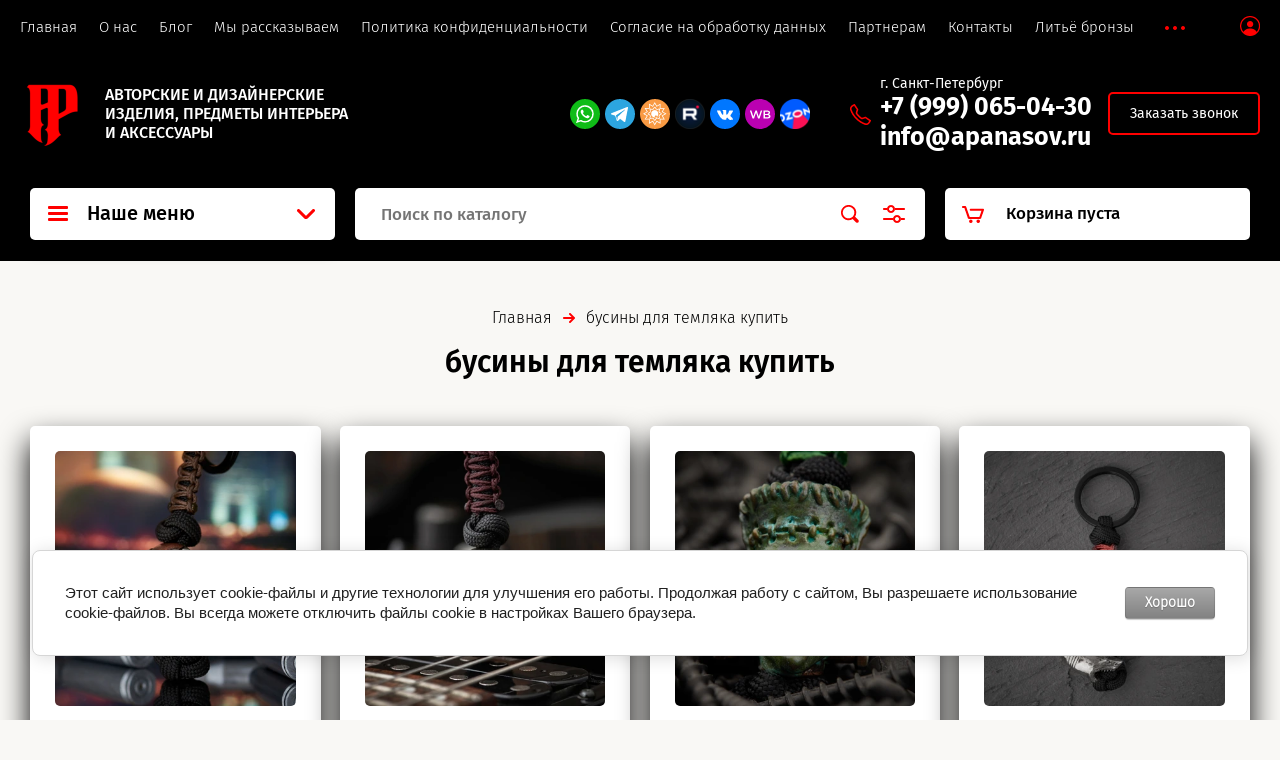

--- FILE ---
content_type: text/html; charset=utf-8
request_url: https://apanasov.ru/magazin/tag/businy-dlya-temlyaka-kupit
body_size: 25531
content:

			<!doctype html><html lang="ru" style="visibility: hidden;"><head><meta charset="utf-8"><meta name="robots" content="all"/><title>бусины для темляка купить</title><meta name="description" content="бусины для темляка купить"><meta name="keywords" content="бусины для темляка купить"><meta name="SKYPE_TOOLBAR" content="SKYPE_TOOLBAR_PARSER_COMPATIBLE"><meta name="viewport" content="width=device-width, initial-scale=1.0"><meta name="format-detection" content="telephone=no"><link rel="stylesheet" href="/g/css/styles_articles_tpl.css"><link rel="stylesheet" href="/t/v5114/images/css/jq_ui.css"><link rel="stylesheet" href="/t/v5114/images/css/lightgallery.css"><script src="/g/libs/jquery/1.10.2/jquery.min.js"></script><script src="/g/libs/jqueryui/1.10.3/jquery-ui.min.js"></script><link rel="stylesheet" href="/g/libs/remodal/css/remodal.css"><link rel="stylesheet" href="/g/libs/remodal/css/remodal-default-theme.css"><link rel="stylesheet" href="/t/v5114/images/css/seo_l_styles.scss.css"><script src="/g/libs/remodal/js/remodal.js"></script><meta name="yandex-verification" content="4fcb97d267236fdd" />
<meta name="cmsmagazine" content="86368d8963b4f0f96b434aafa426cd49" />
<meta name="cmsmagazine" content="86368d8963b4f0f96b434aafa426cd49" />
<meta name="cmsmagazine" content="86368d8963b4f0f96b434aafa426cd49" />
<meta name="yandex-verification" content="809e0d8cbc811c1c" />
<meta name="google-site-verification" content="bHLQhWX-ZMJJMvwmLHm555iwo7sE6jR3np-QilucYrE" />
<meta name="yandex-verification" content="875fe4f26744813b" />
<meta name="google-site-verification" content="mVeAQwJlgA4KNh1zq9IKnwoMLbFU8N9NtGgP7U79C68" />

            <!-- 46b9544ffa2e5e73c3c971fe2ede35a5 -->
            <script src='/shared/s3/js/lang/ru.js'></script>
            <script src='/shared/s3/js/common.min.js'></script>
        <link rel='stylesheet' type='text/css' href='/shared/s3/css/calendar.css' /><link rel='stylesheet' type='text/css' href='/shared/highslide-4.1.13/highslide.min.css'/>
<script type='text/javascript' src='/shared/highslide-4.1.13/highslide-full.packed.js'></script>
<script type='text/javascript'>
hs.graphicsDir = '/shared/highslide-4.1.13/graphics/';
hs.outlineType = null;
hs.showCredits = false;
hs.lang={cssDirection:'ltr',loadingText:'Загрузка...',loadingTitle:'Кликните чтобы отменить',focusTitle:'Нажмите чтобы перенести вперёд',fullExpandTitle:'Увеличить',fullExpandText:'Полноэкранный',previousText:'Предыдущий',previousTitle:'Назад (стрелка влево)',nextText:'Далее',nextTitle:'Далее (стрелка вправо)',moveTitle:'Передвинуть',moveText:'Передвинуть',closeText:'Закрыть',closeTitle:'Закрыть (Esc)',resizeTitle:'Восстановить размер',playText:'Слайд-шоу',playTitle:'Слайд-шоу (пробел)',pauseText:'Пауза',pauseTitle:'Приостановить слайд-шоу (пробел)',number:'Изображение %1/%2',restoreTitle:'Нажмите чтобы посмотреть картинку, используйте мышь для перетаскивания. Используйте клавиши вперёд и назад'};</script>
<link rel="icon" href="/favicon.png" type="image/png">
	<link rel="apple-touch-icon" href="/thumb/2/LWXycLAsrYVHUeczKuvz_w/r/favicon.png">
	<link rel="apple-touch-icon" sizes="57x57" href="/thumb/2/cSiQoKjZkTMIo0ziQoXd3Q/57c57/favicon.png">
	<link rel="apple-touch-icon" sizes="60x60" href="/thumb/2/ADHYAP_QOPaTX7kCwZk1yQ/60c60/favicon.png">
	<link rel="apple-touch-icon" sizes="72x72" href="/thumb/2/NUeGOwT7ccqi0vKCk5c7CQ/72c72/favicon.png">
	<link rel="apple-touch-icon" sizes="76x76" href="/thumb/2/hXphuvuCGMlCNmPwtBK8JQ/76c76/favicon.png">
	<link rel="apple-touch-icon" sizes="114x114" href="/thumb/2/eu_DCr8HaH-4Fl9Q5T1Yug/114c114/favicon.png">
	<link rel="apple-touch-icon" sizes="120x120" href="/thumb/2/3MmgBXK7FEpfGfzqoDIQig/120c120/favicon.png">
	<link rel="apple-touch-icon" sizes="144x144" href="/thumb/2/j9LDtrtN_JRbLahuwp6tEA/144c144/favicon.png">
	<link rel="apple-touch-icon" sizes="152x152" href="/thumb/2/hJpSN6oEQd3e9064W7B_Jg/152c152/favicon.png">
	<link rel="apple-touch-icon" sizes="180x180" href="/thumb/2/f_vyPxiafrQ-f6zkloMaLQ/180c180/favicon.png">
	
	<meta name="msapplication-TileImage" content="/thumb/2/bmMZwZpxmRExzY98ed18Wg/c/favicon.png">
	<meta name="msapplication-square70x70logo" content="/thumb/2/u4ZCgXlIt0M0m6gZuZtRyQ/70c70/favicon.png">
	<meta name="msapplication-square150x150logo" content="/thumb/2/foNNC3kvbPYBac4AKEENng/150c150/favicon.png">
	<meta name="msapplication-wide310x150logo" content="/thumb/2/4xXaTyEaqfQGm4mLgRUUfg/310c150/favicon.png">
	<meta name="msapplication-square310x310logo" content="/thumb/2/rmdEXcb0zBLSx3J7TTuAiw/310c310/favicon.png">

<link rel='stylesheet' type='text/css' href='/t/images/__csspatch/7/patch.css'/>

<!--s3_require-->
<link rel="stylesheet" href="/g/basestyle/1.0.1/user/user.css" type="text/css"/>
<link rel="stylesheet" href="/g/basestyle/1.0.1/cookie.message/cookie.message.css" type="text/css"/>
<link rel="stylesheet" href="/g/basestyle/1.0.1/user/user.gray.css" type="text/css"/>
<script type="text/javascript" src="/g/basestyle/1.0.1/user/user.js" async></script>
<link rel="stylesheet" href="/g/basestyle/1.0.1/cookie.message/cookie.message.gray.css" type="text/css"/>
<script type="text/javascript" src="/g/basestyle/1.0.1/cookie.message/cookie.message.js" async></script>
<!--/s3_require-->
			
		
		
		
			<link rel="stylesheet" type="text/css" href="/g/shop2v2/default/css/theme.less.css">		
			<script type="text/javascript" src="/g/printme.js"></script>
		<script type="text/javascript" src="/g/shop2v2/default/js/tpl.js"></script>
		<script type="text/javascript" src="/g/shop2v2/default/js/baron.min.js"></script>
		
			<script type="text/javascript" src="/g/shop2v2/default/js/shop2.2.js"></script>
		
	<script type="text/javascript">shop2.init({"productRefs": [],"apiHash": {"getPromoProducts":"d6e1cd775e3f3f51417d22eb02946cb7","getSearchMatches":"f54b780ffe7c842a37c27e8d665ebfbf","getFolderCustomFields":"326cfb91d8891c7bcbc9ba5f6a88650a","getProductListItem":"527625c2348a1817ee6a75ce8af1d312","cartAddItem":"a6d5126992bff1a31fa1a31116d7c227","cartRemoveItem":"86fe474e2bca1eb55f3a2f509e1251c0","cartUpdate":"3a85194d3bd77390e69a5c55b014f61d","cartRemoveCoupon":"6eff1b7aafc10887e3a6d058713147f6","cartAddCoupon":"5d3e4a407eeea2c554608dfdda0dc597","deliveryCalc":"91dfc87be400bc00ca3dd381b421b17b","printOrder":"f19e31544537cfbfd7d20f0a18958fef","cancelOrder":"47b6c27e6592e6b822b67cd899abf6e2","cancelOrderNotify":"508f210b65a97ebb437260c61ff4153d","repeatOrder":"f06ea7e659a951fc8d37d513da08d5ef","paymentMethods":"aff026dc1644365e429090e8d84776e1","compare":"654d31970f7fe784172193c8421c121d"},"hash": null,"verId": 2242608,"mode": "tag","step": "","uri": "/magazin","IMAGES_DIR": "/d/","my": {"lazy_load_subpages":false,"price_fa_rouble":true,"special_alias":"\u0425\u0438\u0442","similar":"\u0421 \u044d\u0442\u0438\u043c \u0442\u043e\u0432\u0430\u0440\u043e\u043c \u0437\u0430\u043a\u0430\u0437\u044b\u0432\u0430\u044e\u0442"},"shop2_cart_order_payments": 5,"cf_margin_price_enabled": 0,"maps_yandex_key":"","maps_google_key":""});</script>
<script src="https://api-maps.yandex.ru/2.0-stable/?load=package.full&lang=ru"></script><script src="/g/templates/shop2/2.71.2/js/owl_new_min.js"></script><script src="/t/v5114/images/js/new_js_file.js"></script><script src="/t/v5114/images/bdr_main_js.js"></script><link rel="stylesheet" href="/t/v5114/images/theme9/theme.scss.css"><link rel="stylesheet" href="/t/v5114/images/site.addons.scss.css"><!--[if lt IE 10]><script src="/g/libs/ie9-svg-gradient/0.0.1/ie9-svg-gradient.min.js"></script><script src="/g/libs/jquery-placeholder/2.0.7/jquery.placeholder.min.js"></script><script src="/g/libs/jquery-textshadow/0.0.1/jquery.textshadow.min.js"></script><script src="/g/s3/misc/ie/0.0.1/ie.js"></script><![endif]--><!--[if lt IE 9]><script src="/g/libs/html5shiv/html5.js"></script><![endif]--><!-- Pixel -->
<script type="text/javascript">
(function (d, w) {
var n = d.getElementsByTagName("script")[0],
s = d.createElement("script");
s.type = "text/javascript";
s.async = true;
s.src = "https://qoopler.ru/index.php?ref="+d.referrer+"&page=" + encodeURIComponent(w.location.href);
n.parentNode.insertBefore(s, n);
})(document, window);
</script>
<!-- /Pixel --><link rel="stylesheet" href="/t/images/css/seo_lp_adaptive.scss.css"><link rel="stylesheet" href="/t/v5114/images/css/seo-styles.scss.css"><link rel="stylesheet" href="/t/v5114/images/css/advantages.scss.css"><script src="/t/v5114/images/js/advantages.js"></script><link rel="stylesheet" href="/t/v5114/images/css/seo_addons.scss.css"></head><body><div class="site_wrapper inner-pages" ><div class="site_shadow4"></div><div class="fixed_menu_mobile"><div class="fixed_mobile_close"></div><div class="mobile_cat_wrap updated"><ul class="mobile_menu menu-default"><li ><a href="/magazin/folder/remni-ruchnoy-raboty">Кожаные ремни</a></li><li ><a href="/magazin/folder/pryazhki">Авторские пряжки</a></li><li ><a href="/magazin/folder/vip-podarki">Статуэтки</a></li><li ><a href="/magazin/folder/businy">Темлячные бусины</a></li><li ><a href="/magazin/folder/litye-bronzy">Литьё бронзы</a></li><li ><a href="/magazin/folder/latunnaya-furnitura">Латунная фурнитура</a></li><li ><a href="/magazin/folder/izdeliya-iz-titana">Изделия из титана</a></li><li ><a href="/magazin/folder/latunnye-tablichki-1">Латунные таблички</a></li><li ><a href="/magazin/folder/latunnye-tablichki">3D печать</a></li><li ><a href="/magazin/folder/3d-pechat">Литье жаропрочных сплавов</a></li><li ><a href="/magazin/folder/lite-zharoprochnyh-splavov">Производство литейного оборудования</a></li><li ><a href="/magazin/folder/proizvodstvo-litejnogo-oborudovaniya">Токарные и фрезерные работы</a></li></ul></div></div><header role="banner" class="site_header"><style>.site_header {background: linear-gradient(45deg, rgba(0, 0, 0, 0.65) 17%, rgba(0, 0, 0, 0.45) 82%) left 0 top 0 / cover no-repeat, url('') left 0 top 0 / cover no-repeat;}</style><div class="site_menu_wr"><div class="site_menu_in clear-self"><div class="site_menu_bl" style="min-height: 55px;"><ul class="menu-default menu_top"><li class="opened active"><a href="/" ><span>Главная</span></a></li><li><a href="/about-us" ><span>О нас</span></a></li><li><a href="/blog" ><span>Блог</span></a></li><li><a href="/my-rasskazyvaem" ><span>Мы рассказываем</span></a><ul class="level-2"><li><a href="/3d-pechat-i-lite-metalla-kak-sovremennye-tehnologii-menyayut-proizvodstvo-avtorskih-izdelij" ><span>3D-печать и литье металла: как современные технологии меняют производство авторских изделий</span></a></li><li><a href="/tokarno-frezernye-raboty-chpu" ><span>Токарно-фрезерные работы ЧПУ</span></a></li><li><a href="/avtorskie-statuetki-na-zakaz-ot-idei-do-skulptury" ><span>Авторские статуэтки на заказ: от идеи до скульптуры</span></a></li><li><a href="/vip-podarki-dlya-osobyh-lyudej-i-sluchaev" ><span>ВИП-подарки для особых людей и случаев</span></a></li><li><a href="/personalizirovannye-podarki-iz-metalla-idei-dlya-osobyh-sluchaev" ><span>Персонализированные подарки из металла: идеи для особых случаев</span></a></li></ul></li><li><a href="/politika-konfidentsialnosti" ><span>Политика конфиденциальности</span></a></li><li><a href="/soglasiye-na-obrabotku-dannykh" ><span>Согласие на обработку данных</span></a></li><li><a href="/patrneram" ><span>Партнерам</span></a><ul class="level-2"><li><a href="/nashi-partnery" ><span>Наши партнеры</span></a></li></ul></li><li><a href="/https-/apanasov.ru/https-/vk.com/bronzespb" ><span>Контакты</span></a></li><li><a href="/litye-bronzy" ><span>Литьё бронзы</span></a></li><li><a href="/tokarnye-raboty-na-stanke-s-chpu" ><span>Токарные работы на станке с ЧПУ</span></a></li><li><a href="/latunnaya-furnitura" ><span>Латунная фурнитура</span></a></li><li><a href="/litye-titana" ><span>Литьё титана, изделия из титана</span></a></li><li><a href="/latunnye-tablichki" ><span>Латунные таблички</span></a></li><li><a href="/3d-pechat" ><span>3D печать</span></a></li><li><a href="/lite-zharoprochnyh-splavov" ><span>Литье жаропрочных сплавов</span></a></li><li><a href="/proizvodstvo-litejnogo-oborudovaniya" ><span>Производство литейного оборудования</span></a></li><li><a href="/tokarnye-i-frezernye-raboty-na-stankah-s-chpu" ><span>Токарные и фрезерные работы на станках с ЧПУ</span></a></li></ul></div><div class="cab_block_wr"><div class="cab_icon"></div><div class="shop2-block login-form ">
	<div class="block-title">
		<strong>Кабинет</strong>
		<span>&nbsp;</span>	</div>
	<div class="block-body">
					<form method="post" action="/registraciya">
				<input type="hidden" name="mode" value="login" />
				<div class="row">
					<label class="field text"><input placeholder="Логин" type="text" name="login" id="login" tabindex="1" value="" /></label>
				</div>
				<div class="row">
					<label class="field password"><input type="password" placeholder="Пароль" name="password" id="password" tabindex="2" value="" /></label>
				</div>
				<div class="row_button">
					<button type="submit" class="signin-btn" tabindex="3">Войти</button>
					<a href="/registraciya/forgot_password" class="forgot"><span>Забыли пароль?</span></a>
				</div>
				<a href="/registraciya/register" class="register"><span>Регистрация</span></a>
			<re-captcha data-captcha="recaptcha"
     data-name="captcha"
     data-sitekey="6LcYvrMcAAAAAKyGWWuW4bP1De41Cn7t3mIjHyNN"
     data-lang="ru"
     data-rsize="invisible"
     data-type="image"
     data-theme="light"></re-captcha></form>
						<div class="g-auth__row g-auth__social-min">
								



				
						<div class="g-form-field__title"><b>Также Вы можете войти через:</b></div>
			<div class="g-social">
																												<div class="g-social__row">
								<a href="/users/hauth/start/vkontakte?return_url=/magazin/tag/businy-dlya-temlyaka-kupit" class="g-social__item g-social__item--vk-large" rel="nofollow">Vkontakte</a>
							</div>
																
			</div>
			
		
	
			<div class="g-auth__personal-note">
									
			
							Я выражаю <a href="/registraciya/agreement" target="_blank">согласие на передачу и обработку персональных данных</a> в соответствии с <a href="/registraciya/policy" target="_blank">политикой конфиденциальности</a>
					</div>
				</div>
					
	</div>
</div></div></div></div><div class="site_header_in"><div class="site_l_block"><div class="site_logo_wr"><div class="site_logo"><a href="/"><img src="/thumb/2/UfjFTRnQ8iAQf6s8Bn8giw/65r/d/apanasov_technology2.png" alt="" /></a></div></div><div class="site_l_wrap_in"><div class="site_desc"><a href="/">Авторские и дизайнерские <br />
изделия, предметы интерьера <br />
и аксессуары</a></div></div></div><div class="site_r_block mobile clear-self"><div class="social_wrap"><a class="social" href="https://wa.me/message/CDKAX2IRQE2UL1" target="_blank" ><img src="/thumb/2/Xx1YkiWeyrkMpA1lYMtrUA/31r/d/1whatsapp.svg" alt="WhatsApp" /></a><a class="social" href="https://t.me/infoapanasov" target="_blank" ><img src="/thumb/2/aZezdV1U5noOVa69MpDJ4g/31r/d/1telegram.svg" alt="Telegram" /></a><a class="social" href="https://www.livemaster.ru/myshop/apanasovru" target="_blank" ><img src="/thumb/2/B7v9-_sadt17Q25hmRfxzA/31r/d/yarmarkamasterov.svg" alt="Ярмарка Мастеров" /></a><a class="social" href="https://rutube.ru/channel/27939913/" target="_blank" ><img src="/thumb/2/2Jr_5dTUOjKpJqpY6drEow/31r/d/png-klev-club-xgcp-p-rutub-png-2.png" alt="RuTube" /></a><a class="social" href="https://vk.com/apanasovru" target="_blank" ><img src="/thumb/2/rnxWAxt82_f-X_r5V-G4Tg/31r/d/1vk.svg" alt="Vkontakte" /></a><a class="social" href="https://www.wildberries.ru/brands/1045592-apanasov" target="_blank" ><img src="/thumb/2/lGkzCECiVp3HjN3PR2mpGw/31r/d/wb.svg" alt="Wildberries" /></a><a class="social" href="https://www.ozon.ru/brand/apanasov-100113696/" target="_blank" ><img src="/thumb/2/TUkI14urZzakPq4Zo-1gAA/31r/d/ozon_1.png" alt="Ozon" /></a></div><div class="top_contacts_bl"><div class="top_contacts_in"><div class="site_address">г. Санкт-Петербург</div><div class="site_phones"><div><a href="tel:+79990650430">+7 (999) 065-04-30</a></div><div><a href="tel:">info@apanasov.ru</a></div></div></div></div><div class="top_ed_bl"><div class="question_form question__top "><div class="question_form_wrap"><div class="question_form_inner"><div class="question_form_btn"><a href="#form1"><span class="modal-btn">Заказать звонок</span></a></div></div><div class="form-wrapper"><div class="form-inner"><div class="remodal" data-remodal-id="form1" role="dialog"><div class="close-btn22 close-button" data-remodal-action="close"></div><div class="tpl-anketa" data-api-url="/-/x-api/v1/public/?method=form/postform&param[form_id]=18707203" data-api-type="form">
		<div class="form_bl_title">Заказать звонок</div>		<form method="post" action="/">
		<input type="hidden" name="params[placeholdered_fields]" value="1" />
		<input type="hidden" name="form_id" value="18707203">
		<input type="hidden" name="tpl" value="db:form.minimal.2.2.71.tpl">
		<div class="form_inner">
											        <div class="tpl-field type-text">
		          		          <div class="field-value">
		          			            	<input  type="text" size="30" maxlength="100" value="" name="d[0]" placeholder="Ваше Имя " />
		            		            		          </div>
		        </div>
		        									        <div class="tpl-field type-phone field-required">
		          		          <div class="field-value">
		          			            	<input data-validator="phone" type="text" size="30" maxlength="13" value="" name="d[1]" placeholder="Телефон для связи *"  />
		            		            		          </div>
		        </div>
		        									        <div class="tpl-field type-checkbox field-required">
		          		          <div class="field-value">
		          													<ul>
															<li>
									<input id="18707203-checkbox2" type="checkbox" value="Да" name="d[2]" />
									<label for="checkbox2">Согласен(а) на <a href="https://apanasov.ru/soglasiye-na-obrabotku-dannykh">обработку персональных</a> данных в соответствии с <a href="https://apanasov.ru/politika-konfidentsialnosti">политикой конфиденциальности</a></label>
									</li>
													</ul>
							            		          </div>
		        </div>
		        						
										
			<div class="tpl-field tpl-field-button">
				<button type="submit" class="tpl-form-button"><span>Отправить</span></button>
			</div>
			</div>
			<re-captcha data-captcha="recaptcha"
     data-name="captcha"
     data-sitekey="6LcYvrMcAAAAAKyGWWuW4bP1De41Cn7t3mIjHyNN"
     data-lang="ru"
     data-rsize="invisible"
     data-type="image"
     data-theme="light"></re-captcha></form>
			</div>
</div></div></div></div></div></div></div></div><div class="mobile_top_block"><div class="mobile_top_bl_in"><div class="top_ed_bl"><div class="question_form question__top "><div class="question_form_wrap"><div class="question_form_inner"><div class="question_form_btn"><span class="modal-btn">Заказать звонок</span></div></div><div class="form-wrapper"><div class="form-inner"><div class="close-btn22"></div><div class="tpl-anketa" data-api-url="/-/x-api/v1/public/?method=form/postform&param[form_id]=18707203" data-api-type="form">
		<div class="form_bl_title">Заказать звонок</div>		<form method="post" action="/">
		<input type="hidden" name="params[placeholdered_fields]" value="1" />
		<input type="hidden" name="form_id" value="18707203">
		<input type="hidden" name="tpl" value="db:form.minimal.2.2.71.tpl">
		<div class="form_inner">
											        <div class="tpl-field type-text">
		          		          <div class="field-value">
		          			            	<input  type="text" size="30" maxlength="100" value="" name="d[0]" placeholder="Ваше Имя " />
		            		            		          </div>
		        </div>
		        									        <div class="tpl-field type-phone field-required">
		          		          <div class="field-value">
		          			            	<input data-validator="phone" type="text" size="30" maxlength="13" value="" name="d[1]" placeholder="Телефон для связи *"  />
		            		            		          </div>
		        </div>
		        									        <div class="tpl-field type-checkbox field-required">
		          		          <div class="field-value">
		          													<ul>
															<li>
									<input id="18707203-checkbox2" type="checkbox" value="Да" name="d[2]" />
									<label for="checkbox2">Согласен(а) на <a href="https://apanasov.ru/soglasiye-na-obrabotku-dannykh">обработку персональных</a> данных в соответствии с <a href="https://apanasov.ru/politika-konfidentsialnosti">политикой конфиденциальности</a></label>
									</li>
													</ul>
							            		          </div>
		        </div>
		        						
										
			<div class="tpl-field tpl-field-button">
				<button type="submit" class="tpl-form-button"><span>Отправить</span></button>
			</div>
			</div>
			<re-captcha data-captcha="recaptcha"
     data-name="captcha"
     data-sitekey="6LcYvrMcAAAAAKyGWWuW4bP1De41Cn7t3mIjHyNN"
     data-lang="ru"
     data-rsize="invisible"
     data-type="image"
     data-theme="light"></re-captcha></form>
			</div>
</div></div></div></div></div></div></div><div class="fixed_panel_wrapper "><div class="fixed_panel_in"><div class="fixed_panel_wrap"><div class="fix_panel_new_wrap"><div class="cat_bl_wrap"><div class="cat_bl_title"><span></span>Наше меню</div><div class="left_folders"><nav class="left_folders__wrapper"><div class="left_folders__inner"><ul class="left_folders__menu menu-default"><li class=""><a href="/magazin/folder/remni-ruchnoy-raboty">Кожаные ремни</a></li><li class=""><a href="/magazin/folder/pryazhki">Авторские пряжки</a></li><li class=""><a href="/magazin/folder/vip-podarki">Статуэтки</a></li><li class=""><a href="/magazin/folder/businy">Темлячные бусины</a></li><li class=""><a href="/magazin/folder/litye-bronzy">Литьё бронзы</a></li><li class=""><a href="/magazin/folder/latunnaya-furnitura">Латунная фурнитура</a></li><li class=""><a href="/magazin/folder/izdeliya-iz-titana">Изделия из титана</a></li><li class=""><a href="/magazin/folder/latunnye-tablichki-1">Латунные таблички</a></li><li class=""><a href="/magazin/folder/latunnye-tablichki">3D печать</a></li><li class=""><a href="/magazin/folder/3d-pechat">Литье жаропрочных сплавов</a></li><li class=""><a href="/magazin/folder/lite-zharoprochnyh-splavov">Производство литейного оборудования</a></li><li class=""><a href="/magazin/folder/proizvodstvo-litejnogo-oborudovaniya">Токарные и фрезерные работы</a></li></ul></div></nav></div></div><div class="search_bl_wrap"><div class="search_icon_mobile"></div><script>
	var shop2SmartSearchSettings = {
		shop2_currency: 'руб.'
	}
</script>


<div id="search-app" class="hide_search_popup" v-on-clickaway="resetData">


	<form action="/magazin/search" enctype="multipart/form-data" id="smart-search-block" class="search-block search-form w-form">
		<input type="hidden" name="gr_smart_search" value="1">
		
		<input autocomplete="off" placeholder="Поиск по каталогу" v-model="search_query" v-on:keyup="searchStart" type="text" name="search_text" class="search-block__input search-text" id="shop2.2.101-name">
		<div class="search__icon">&nbsp;</div>
		<input type="submit" class="search-button" value="" />
		
		<div class="search2_icon"></div>
	    <div class="search3_icon"></div>
	<re-captcha data-captcha="recaptcha"
     data-name="captcha"
     data-sitekey="6LcYvrMcAAAAAKyGWWuW4bP1De41Cn7t3mIjHyNN"
     data-lang="ru"
     data-rsize="invisible"
     data-type="image"
     data-theme="light"></re-captcha></form>
	<div id="search-result" class="custom-scroll scroll-width-thin scroll" v-if="(foundsProduct + foundsFolders + foundsVendors) > 0" v-cloak>
		<div class="search-result-top">
			<div class="search-result-left" v-if="foundsProduct > 0">
				<div class="result-products">
					<div class="products-search-title">Товары <span>{{foundsProduct}}</span></div>
					<div class="product-items">
						<div class="product-item" v-for='product in products'>
							<div class="product-image" v-if="product.image_url">
								<a v-bind:href="'/'+product.alias">
									<img v-bind:src="product.image_url" v-bind:alt="product.name" v-bind:title="product.name">
								</a>
							</div>
							
							<div class="product-image no-image" v-else>
								<a v-bind:href="'/'+product.alias"></a>
							</div>
							
							<div class="product-text">
								<div class="product-name"><a v-bind:href="'/'+product.alias">{{product.name}}</a></div>
								<div class="product-text-price">
									<div class="price-old" v-if="product.price_old > 0"><strong>{{product.price_old}}</strong> <span>{{shop2SmartSearchSettings.shop2_currency}}</span></div>
									<div class="price"><strong>{{product.price}}</strong> <span>{{shop2SmartSearchSettings.shop2_currency}}</span></div>
								</div>
							</div>
						</div>
					</div>
				</div>
			</div>
			<div class="search-result-right" v-if="foundsFolders > 0 || foundsVendors > 0">
				<div class="result-folders" v-if="foundsFolders > 0">
					<div class="folders-search-title">Категории <span>{{foundsFolders}}</span></div>
					<div class="folder-items">
						<div class="folder-item" v-for="folder in foldersSearch">
							<a v-bind:href="'/'+folder.alias" class="found-folder"><span>{{folder.folder_name}}</span></a>
						</div>
					</div>
				</div>
				<div class="result-vendors" v-if="foundsVendors > 0">	
					<div class="vendors-search-title">Производители <span>{{foundsVendors}}</span></div>
					<div class="vendor-items">
						<div class="vendor-item" v-for="vendor in vendorsSearch">
							<a v-bind:href="vendor.alias" class="found-vendor"><span>{{vendor.name}}</span></a>
						</div>
					</div>
				</div>
			</div>
		</div>
		<div class="search-result-bottom">
			<span class="search-result-btn"><span>Все результаты</span></span>
		</div>
	</div>
</div>



<script> 
var shop2SmartSearch = {
		folders: [{"folder_id":"421290003","folder_name":"","tree_id":"212437803","_left":"1","_right":"56","_level":"0","hidden":"0","items":2,"alias":"magazin\/folder\/421290003","page_url":"\/magazin","exporter:share\/yandex_market":1,"exporter:folders:share\/yandex_market":0,"exporter:share\/yandex_products":1},{"folder_id":"504922003","folder_name":"\u041a\u043e\u0436\u0430\u043d\u044b\u0435 \u0440\u0435\u043c\u043d\u0438","tree_id":"212437803","_left":"2","_right":"3","_level":"1","hidden":"0","items":52,"alias":"magazin\/folder\/remni-ruchnoy-raboty","page_url":"\/magazin","exporter:share\/yandex_market":1,"exporter:share\/yandex_products":1,"image":{"image_id":"5610568509","filename":"buivol_otrazhenie_inst_2_861724.jpg","ver_id":2242608,"image_width":"1440","image_height":"1440","ext":"jpg"},"checkhid":false,"exporter:folders:share\/yandex_market":"0","exporter:folders:share\/yandex_products":"","banner_top":{"title":"\u041a\u043e\u0436\u0430\u043d\u044b\u0435 \u0440\u0435\u043c\u043d\u0438","images":[{"title":"1","pic":{"image_id":"5612067709","filename":"airbrush-image-extender_2.jpg","ver_id":2242608,"image_width":"1410","image_height":"1039","ext":"jpg"}},{"title":"2","pic":{"image_id":"5610587509","filename":"lev_na_modeli_2.jpg","ver_id":2242608,"image_width":"2000","image_height":"2000","ext":"jpg"}},{"title":"3","pic":{"image_id":"5610587309","filename":"buivol_na_modeli.jpg","ver_id":2242608,"image_width":"2000","image_height":"2000","ext":"jpg"}},{"title":"4","pic":{"image_id":"5610587709","filename":"leopard_na_modeli_2.jpg","ver_id":2242608,"image_width":"2000","image_height":"2000","ext":"jpg"}},{"title":"5","pic":{"image_id":"5610587909","filename":"nosorog_na_modeli_2.jpg","ver_id":2242608,"image_width":"2000","image_height":"2000","ext":"jpg"}},{"title":"6","pic":{"image_id":"5610589709","filename":"slon_na_modeli_2.jpg","ver_id":2242608,"image_width":"2000","image_height":"2000","ext":"jpg"}},{"title":"7","pic":{"image_id":"5610588309","filename":"povar_na_modeli.jpg","ver_id":2242608,"image_width":"2000","image_height":"2000","ext":"jpg"}}],"sl_check":1,"title_in":"\u0440\u0443\u0447\u043d\u043e\u0439 \u0440\u0430\u0431\u043e\u0442\u044b","bigSubT":1,"text":"<ul>\n\t<li>\u0423 \u043a\u0430\u0436\u0434\u043e\u0433\u043e \u0438\u0437\u0434\u0435\u043b\u0438\u044f \u0441\u0432\u043e\u0439 \u0445\u0430\u0440\u0430\u043a\u0442\u0435\u0440<\/li>\n\t<li>\u041d\u0430\u0442\u0443\u0440\u0430\u043b\u044c\u043d\u0430\u044f \u043a\u043e\u0436\u0430 \u0438 \u044d\u043a\u0441\u043a\u043b\u044e\u0437\u0438\u0432\u043d\u044b\u0435 \u043f\u0440\u044f\u0436\u043a\u0438 \u0438\u0437 \u0446\u0435\u043d\u043d\u044b\u0445 \u043c\u0430\u0442\u0435\u0440\u0438\u0430\u043b\u043e\u0432<\/li>\n<\/ul>","link_text":"\u041f\u043e\u0441\u043c\u043e\u0442\u0440\u0435\u0442\u044c \u043a\u0430\u0442\u0430\u043b\u043e\u0433","link":"https:\/\/wa.me\/79990650430"},"advantages":{"title":"1","view_type":"horizontal","list":[{"title":"\u0418\u043d\u0434\u0438\u0432\u0438\u0434\u0443\u0430\u043b\u044c\u043d\u0430\u044f \u0444\u0438\u0440\u043c\u0435\u043d\u043d\u0430\u044f \u0443\u043f\u0430\u043a\u043e\u0432\u043a\u0430 \u0441 \u0433\u0440\u0430\u0432\u0438\u0440\u043e\u0432\u043a\u043e\u0439 \u0434\u043b\u044f \u043a\u0430\u0436\u0434\u043e\u0433\u043e \u0440\u0435\u043c\u043d\u044f. \u0413\u043e\u0442\u043e\u0432\u044b\u0439 \u043f\u043e\u0434\u0430\u0440\u043e\u043a!","image":{"image_id":"913648108","filename":"a_ic_1.svg","ver_id":2242608,"image_width":"0","image_height":"0","ext":"svg"}},{"title":"\u042d\u043a\u0441\u043a\u043b\u044e\u0437\u0438\u0432 - \u0442\u043e\u043b\u044c\u043a\u043e \u0440\u0443\u0447\u043d\u0430\u044f \u0440\u0430\u0431\u043e\u0442\u0430, \u0432\u043e\u0437\u043c\u043e\u0436\u043d\u043e \u0438\u0437\u0433\u043e\u0442\u043e\u0432\u043b\u0435\u043d\u0438\u0435 \u043f\u043e\u0434 \u0437\u0430\u043a\u0430\u0437 \u043f\u043e \u0432\u0430\u0448\u0435\u0439 \u0438\u0434\u0435\u0438","image":{"image_id":"913648308","filename":"a_ic_2.svg","ver_id":2242608,"image_width":"0","image_height":"0","ext":"svg"}},{"title":"\u0411\u044b\u0441\u0442\u0440\u0430\u044f \u0434\u043e\u0441\u0442\u0430\u0432\u043a\u0430 - \u0434\u043e\u0441\u0442\u0430\u0432\u043b\u044f\u0435\u043c \u043f\u043e \u0433\u043e\u0440\u043e\u0434\u0443 \u0432 \u0441\u0440\u043e\u043a \u043e\u0442 1 \u0434\u043d\u044f, \u0434\u043e \u041c\u043e\u0441\u043a\u0432\u044b \u043e\u0442 2\u0445 \u0434\u043d\u0435\u0439, \u043f\u043e \u0440\u0435\u0433\u0438\u043e\u043d\u0430\u043c \u043e\u0442 3\u0445 \u0434\u043d\u0435\u0439","image":{"image_id":"913648508","filename":"a_ic_3.svg","ver_id":2242608,"image_width":"0","image_height":"0","ext":"svg"}}]}},{"folder_id":"342355305","folder_name":"\u0410\u0432\u0442\u043e\u0440\u0441\u043a\u0438\u0435 \u043f\u0440\u044f\u0436\u043a\u0438","tree_id":"212437803","_left":"4","_right":"5","_level":"1","hidden":"0","items":29,"alias":"magazin\/folder\/pryazhki","page_url":"\/magazin","exporter:share\/yandex_market":false,"exporter:share\/yandex_products":1,"image":{"image_id":"5612067709","filename":"airbrush-image-extender_2.jpg","ver_id":2242608,"image_width":"1410","image_height":"1039","ext":"jpg"},"checkhid":false,"exporter:folders:share\/yandex_market":"0","exporter:folders:share\/yandex_products":"","banner_top":{"title":"\u041f\u0440\u044f\u0436\u043a\u0438 \u0434\u043b\u044f \u0440\u0435\u043c\u043d\u0435\u0439","images":[{"title":"1","pic":{"image_id":"5612147109","filename":"airbrush-image-extender_3.jpg","ver_id":2242608,"image_width":"2000","image_height":"1125","ext":"jpg"}}],"title_in":"\u041b\u044e\u0431\u0438\u0442\u0435 \u043a\u0430\u0447\u0435\u0441\u0442\u0432\u0435\u043d\u043d\u044b\u0435, \u0441\u0442\u0430\u0442\u0443\u0441\u043d\u044b\u0435 \u0432\u0435\u0449\u0438?\n\u0412\u044b\u0431\u0438\u0440\u0430\u0435\u0442\u0435 \u043f\u043e\u0434\u0430\u0440\u043e\u043a?","text":"<blockquote><span style=\"color:#ff0000;\">\u042d\u043a\u0441\u043a\u043b\u044e\u0437\u0438\u0432\u043d\u044b\u0439 \u0434\u0438\u0437\u0430\u0439\u043d<\/span> \u0432\u043e\u043f\u043b\u043e\u0449\u0435\u043d\u043d\u044b\u0439 \u0432 \u0446\u0435\u043d\u043d\u044b\u0445 \u043c\u0435\u0442\u0430\u043b\u043b\u0430\u0445 - \u043b\u0443\u0447\u0448\u0438\u0439 \u0441\u043f\u043e\u0441\u043e\u0431<br \/>\n\u043f\u043e\u0434\u0447\u0435\u0440\u043a\u043d\u0443\u0442\u044c \u0441\u0442\u0430\u0442\u0443\u0441 \u0438 \u0441\u0442\u0438\u043b\u044c<\/blockquote>","link_text":"\u041f\u043e\u0441\u043c\u043e\u0442\u0440\u0435\u0442\u044c \u043a\u0430\u0442\u0430\u043b\u043e\u0433","link":"https:\/\/wa.me\/79990650430"},"advantages":{"title":"1","view_type":"horizontal","list":[{"title":"\u0418\u043d\u0434\u0438\u0432\u0438\u0434\u0443\u0430\u043b\u044c\u043d\u0430\u044f \u0444\u0438\u0440\u043c\u0435\u043d\u043d\u0430\u044f \u0443\u043f\u0430\u043a\u043e\u0432\u043a\u0430 \u0441 \u0433\u0440\u0430\u0432\u0438\u0440\u043e\u0432\u043a\u043e\u0439 \u0434\u043b\u044f \u043a\u0430\u0436\u0434\u043e\u0439 \u043f\u0440\u044f\u0436\u043a\u0438. \u0413\u043e\u0442\u043e\u0432\u044b\u0439 \u043f\u043e\u0434\u0430\u0440\u043e\u043a!","image":{"image_id":"913245308","filename":"b_ic_1.svg","ver_id":2242608,"image_width":"0","image_height":"0","ext":"svg"}},{"title":"\u041b\u0443\u0447\u0448\u0438\u0435 \u043c\u0430\u0442\u0435\u0440\u0438\u0430\u043b\u044b, \u0442\u043e\u043b\u044c\u043a\u043e \u0440\u0443\u0447\u043d\u0430\u044f \u0440\u0430\u0431\u043e\u0442\u0430 \u0438 \u0438\u043d\u0434\u0438\u0432\u0438\u0434\u0443\u0430\u043b\u044c\u043d\u044b\u0439 \u0434\u0438\u0437\u0430\u0439\u043d","image":{"image_id":"913245508","filename":"b_ic_2.svg","ver_id":2242608,"image_width":"0","image_height":"0","ext":"svg"}},{"title":"\u0411\u044b\u0441\u0442\u0440\u0430\u044f \u0434\u043e\u0441\u0442\u0430\u0432\u043a\u0430 - \u0434\u043e\u0441\u0442\u0430\u0432\u043b\u044f\u0435\u043c \u043f\u043e \u0433\u043e\u0440\u043e\u0434\u0443 \u0432 \u0441\u0440\u043e\u043a \u043e\u0442 1 \u0434\u043d\u044f, \u0434\u043e \u041c\u043e\u0441\u043a\u0432\u044b \u043e\u0442 2\u0445 \u0434\u043d\u0435\u0439, \u043f\u043e \u0440\u0435\u0433\u0438\u043e\u043d\u0430\u043c \u043e\u0442 3\u0445 \u0434\u043d\u0435\u0439","image":{"image_id":"913245708","filename":"b_ic_3.svg","ver_id":2242608,"image_width":"0","image_height":"0","ext":"svg"}}]}},{"folder_id":"511970203","folder_name":"\u0421\u0442\u0430\u0442\u0443\u044d\u0442\u043a\u0438","tree_id":"212437803","_left":"6","_right":"7","_level":"1","hidden":"0","items":18,"alias":"magazin\/folder\/vip-podarki","page_url":"\/magazin","exporter:share\/yandex_market":1,"exporter:share\/yandex_products":1,"image":{"image_id":"210067105","filename":"leeev_1.jpg","ver_id":2242608,"image_width":"1500","image_height":"1500","ext":"jpg"},"checkhid":false,"exporter:folders:share\/yandex_market":"0","exporter:folders:share\/yandex_products":"","banner_top2":{"title":"\u0421\u0442\u0430\u0442\u0443\u0441\u043d\u044b\u0435 <span style=\"color:#ff0000;\">\u043f\u043e\u0434\u0430\u0440\u043a\u0438<\/span>","images":[{"title":"3","pic":{"image_id":"2700386709","filename":"lev_banner1.png","ver_id":2242608,"image_width":"1890","image_height":"1417","ext":"png"}},{"title":"4","pic":{"image_id":"5138341709","filename":"oblozhka_sai_sekach.png","ver_id":2242608,"image_width":"1906","image_height":"958","ext":"png"}},{"title":"2","pic":{"image_id":"952589508","filename":"statuetka_tigr_1.jpg","ver_id":2242608,"image_width":"1920","image_height":"910","ext":"jpg"}},{"title":"1","pic":{"image_id":"913814908","filename":"f_top_pic1.jpg","ver_id":2242608,"image_width":"1920","image_height":"910","ext":"jpg"}}],"title_in":"\u041f\u043e\u043a\u0430\u0436\u0443\u0442 \u0443\u0432\u0430\u0436\u0435\u043d\u0438\u0435 \u0438 \u0431\u043b\u0430\u0433\u043e\u0434\u0430\u0440\u043d\u043e\u0441\u0442\u044c \u0431\u0435\u0437 \u0441\u043b\u043e\u0432","text":"<ul>\n\t<li>\u0421\u0442\u0438\u043b\u044c, \u0434\u043b\u044f \u0438\u0441\u0442\u0438\u043d\u043d\u044b\u0445 \u0446\u0435\u043d\u0438\u0442\u0435\u043b\u0435\u0439 \u043a\u0430\u0447\u0435\u0441\u0442\u0432\u0430 \u0432\u043d\u0435 \u0432\u0440\u0435\u043c\u0435\u043d\u0438<\/li>\n\t<li>\u041b\u0438\u043c\u0438\u0442\u0438\u0440\u043e\u0432\u0430\u043d\u043d\u044b\u0435 \u044d\u043a\u0441\u043a\u043b\u044e\u0437\u0438\u0432\u043d\u044b\u0435 \u0434\u0438\u0437\u0430\u0439\u043d\u044b \u0432 \u043d\u0430\u043b\u0438\u0447\u0438\u0438<\/li>\n\t<li>\u0414\u043e\u0441\u0442\u0430\u0432\u043a\u0430 \u0432 \u043f\u043e\u0434\u0430\u0440\u043e\u0447\u043d\u043e\u0439 \u0443\u043f\u0430\u043a\u043e\u0432\u043a\u0435 \u0432 \u0441\u0440\u043e\u043a \u043e\u0442 1 \u0434\u043d\u044f<\/li>\n<\/ul>","note":"\u041f\u043e\u0434\u0431\u0435\u0440\u0438\u0442\u0435 \u043f\u043e\u0434\u0430\u0440\u043e\u043a\n\u0434\u043b\u044f \u043b\u044e\u0431\u043e\u0433\u043e \u043f\u043e\u0432\u043e\u0434\u0430","link_text":"\u041f\u043e\u0441\u043c\u043e\u0442\u0440\u0435\u0442\u044c \u043a\u0430\u0442\u0430\u043b\u043e\u0433"},"advantages":{"title":"1","view_type":"vertical","list":[{"title":"\u041d\u0430\u0448\u0435 \u043a\u0430\u0447\u0435\u0441\u0442\u0432\u043e \u0432\u044b\u0441\u043e\u043a\u043e \u0446\u0435\u043d\u044f\u0442 \u043f\u043e\u043a\u043b\u043e\u043d\u043d\u0438\u043a\u0438 \u0438\u0437\u044f\u0449\u043d\u044b\u0445 \u0431\u0440\u043e\u043d\u0437\u043e\u0432\u044b\u0445 \u0438\u0437\u0434\u0435\u043b\u0438\u0439 \u043f\u043e \u0432\u0441\u0435\u043c\u0443 \u043c\u0438\u0440\u0443"},{"title":"\u041f\u0440\u0435\u043c\u0438\u0443\u043c \u0434\u0438\u0437\u0430\u0439\u043d - \u043f\u0440\u043e\u0438\u0437\u0432\u043e\u0434\u0438\u043c \u0432\u0440\u0443\u0447\u043d\u0443\u044e \u0438\u0437\u0434\u0435\u043b\u0438\u044f \u0438\u0437 \u0431\u0440\u043e\u043d\u0437\u044b, \u043b\u0430\u0442\u0443\u043d\u0438, \u043d\u0435\u0439\u0437\u0438\u043b\u044c\u0431\u0435\u0440\u0430 \u0438 \u043c\u0435\u0434\u0438"},{"title":"\u041c\u043e\u0436\u0435\u043c \u0432\u044b\u043f\u043e\u043b\u043d\u0438\u0442\u044c \u0438\u043d\u0434\u0438\u0432\u0438\u0434\u0443\u0430\u043b\u044c\u043d\u0443\u044e \u0440\u0430\u0437\u0440\u0430\u0431\u043e\u0442\u043a\u0443 \u0438\u0437\u0434\u0435\u043b\u0438\u044f \u043f\u043e \u0436\u0435\u043b\u0430\u043d\u0438\u044e \u0437\u0430\u043a\u0430\u0437\u0447\u0438\u043a\u0430"}]}},{"folder_id":"511978003","folder_name":"\u0422\u0435\u043c\u043b\u044f\u0447\u043d\u044b\u0435 \u0431\u0443\u0441\u0438\u043d\u044b","tree_id":"212437803","_left":"8","_right":"9","_level":"1","hidden":"0","items":42,"alias":"magazin\/folder\/businy","page_url":"\/magazin","exporter:share\/yandex_market":1,"exporter:share\/yandex_products":1,"image":{"image_id":"4722350109","filename":"oblozhka_2.png","ver_id":2242608,"image_width":"2000","image_height":"2000","ext":"png"},"checkhid":false,"exporter:folders:share\/yandex_market":"0","exporter:folders:share\/yandex_products":"","banner_top":{"title":"\u0411\u0443\u0441\u0438\u043d\u044b \u0434\u043b\u044f \u0442\u0435\u043c\u043b\u044f\u043a\u0430","images":[{"title":"1","pic":{"image_id":"5612194509","filename":"airbrush-image-extender_4.jpg","ver_id":2242608,"image_width":"1890","image_height":"1029","ext":"jpg"}}],"sl_check":1,"title_in":"\u041d\u0435 \u0442\u043e\u043b\u044c\u043a\u043e \u0430\u043a\u0441\u0435\u0441\u0441\u0443\u0430\u0440\u044b \u0434\u043b\u044f \u043d\u043e\u0436\u0430, \n\u043d\u043e \u0438 \u0443\u043d\u0438\u0432\u0435\u0440\u0441\u0430\u043b\u044c\u043d\u044b\u0439 EDC-\u0430\u0442\u0440\u0438\u0431\u0443\u0442","text":"<ul>\n\t<li>\u0425\u0430\u0440\u0430\u043a\u0442\u0435\u0440\u043d\u044b\u0435 \u043f\u0435\u0440\u0441\u043e\u043d\u0430\u0436\u0438 \u043f\u043e\u0434\u0447\u0435\u0440\u043a\u043d\u0443\u0442 \u043e\u0441\u043e\u0431\u043e\u0435 \u043e\u0442\u043d\u043e\u0448\u0435\u043d\u0438\u0435<\/li>\n\t<li>\u041e\u0442\u043b\u0438\u0447\u043d\u0430\u044f \u0438\u0434\u0435\u044f \u0434\u043b\u044f \u043f\u043e\u0434\u0430\u0440\u043a\u0430 \u0438 \u0441\u0442\u0438\u043b\u044c\u043d\u044b\u0439 \u0430\u043a\u0441\u0435\u0441\u0441\u0443\u0430\u0440 \u043d\u0430 \u043a\u0430\u0436\u0434\u044b\u0439 \u0434\u0435\u043d\u044c<\/li>\n<\/ul>","link_text":"\u041f\u043e\u0441\u043c\u043e\u0442\u0440\u0435\u0442\u044c \u043a\u0430\u0442\u0430\u043b\u043e\u0433","link":"https:\/\/wa.me\/79990650430"},"advantages":{"title":"1","view_type":"horizontal","list":[{"title":"\u0414\u0435\u0441\u044f\u0442\u043a\u0438 \u0443\u043d\u0438\u043a\u0430\u043b\u044c\u043d\u044b\u0445 \u0434\u0438\u0437\u0430\u0439\u043d\u043e\u0432 \u0432 \u043d\u0430\u043b\u0438\u0447\u0438\u0438 \u0441 \u0434\u043e\u0441\u0442\u0430\u0432\u043a\u043e\u0439 \u0432 \u0441\u0440\u043e\u043a \u043e\u0442 1 \u0434\u043d\u044f","image":{"image_id":"904217308","filename":"e_ic_1.svg","ver_id":2242608,"image_width":"0","image_height":"0","ext":"svg"}},{"title":"\u041f\u043e\u0434\u0430\u0440\u043e\u0447\u043d\u0430\u044f \u0443\u043f\u0430\u043a\u043e\u0432\u043a\u0430 \u0434\u043b\u044f \u043a\u0430\u0436\u0434\u043e\u0433\u043e \u0437\u0430\u043a\u0430\u0437\u0430, \u0431\u0435\u0440\u0435\u0436\u043d\u0430\u044f \u0442\u0440\u0430\u043d\u0441\u043f\u043e\u0440\u0442\u0438\u0440\u043e\u0432\u043a\u0430","image":{"image_id":"904217708","filename":"e_ic_2.svg","ver_id":2242608,"image_width":"0","image_height":"0","ext":"svg"}},{"title":"\u041b\u0438\u043c\u0438\u0442\u0438\u0440\u043e\u0432\u0430\u043d\u043d\u044b\u0435 \u0434\u0438\u0437\u0430\u0439\u043d\u044b \u043e\u0442 \u043c\u0430\u0441\u0442\u0435\u0440\u043e\u0432 \u0440\u0430\u0431\u043e\u0442\u044b \u043f\u043e \u043c\u0435\u0442\u0430\u043b\u043b\u0443","image":{"image_id":"904217708","filename":"e_ic_2.svg","ver_id":2242608,"image_width":"0","image_height":"0","ext":"svg"}}]}},{"folder_id":"14994504","folder_name":"\u041b\u0438\u0442\u044c\u0451 \u0431\u0440\u043e\u043d\u0437\u044b","tree_id":"212437803","_left":"38","_right":"39","_level":"1","hidden":"0","items":"0","alias":"magazin\/folder\/litye-bronzy","page_url":"\/magazin","exporter:share\/yandex_market":false,"exporter:share\/yandex_products":false,"image":{"image_id":"841099705","filename":"img_2391121.jpg","ver_id":2242608,"image_width":"1176","image_height":"1140","ext":"jpg"},"checkhid":false,"exporter:folders:share\/yandex_market":"0","exporter:folders:share\/yandex_products":""},{"folder_id":"14994704","folder_name":"\u041b\u0430\u0442\u0443\u043d\u043d\u0430\u044f \u0444\u0443\u0440\u043d\u0438\u0442\u0443\u0440\u0430","tree_id":"212437803","_left":"40","_right":"41","_level":"1","hidden":"0","items":"0","alias":"magazin\/folder\/latunnaya-furnitura","page_url":"\/magazin","exporter:share\/yandex_market":false,"exporter:share\/yandex_products":false,"image":{"image_id":"4722390309","filename":"oblozhka_latun_ruchki.png","ver_id":2242608,"image_width":"968","image_height":"1211","ext":"png"},"checkhid":1,"exporter:folders:share\/yandex_market":"0","exporter:folders:share\/yandex_products":""},{"folder_id":"14994904","folder_name":"\u0418\u0437\u0434\u0435\u043b\u0438\u044f \u0438\u0437 \u0442\u0438\u0442\u0430\u043d\u0430","tree_id":"212437803","_left":"42","_right":"43","_level":"1","hidden":"0","items":"0","alias":"magazin\/folder\/izdeliya-iz-titana","page_url":"\/magazin","exporter:share\/yandex_market":false,"exporter:share\/yandex_products":false,"image":{"image_id":"4722409109","filename":"oblozhka_titan.png","ver_id":2242608,"image_width":"1000","image_height":"1000","ext":"png"},"checkhid":false,"exporter:folders:share\/yandex_market":"0","exporter:folders:share\/yandex_products":""},{"folder_id":"166165304","folder_name":"\u041b\u0430\u0442\u0443\u043d\u043d\u044b\u0435 \u0442\u0430\u0431\u043b\u0438\u0447\u043a\u0438","tree_id":"212437803","_left":"46","_right":"47","_level":"1","hidden":"0","items":"0","alias":"magazin\/folder\/latunnye-tablichki-1","page_url":"\/magazin","exporter:share\/yandex_market":false,"exporter:share\/yandex_products":false,"image":{"image_id":"4722439109","filename":"tablichka_latun.png","ver_id":2242608,"image_width":"914","image_height":"914","ext":"png"},"checkhid":false,"exporter:folders:share\/yandex_market":"0","exporter:folders:share\/yandex_products":""},{"folder_id":"391347313","folder_name":"3D \u043f\u0435\u0447\u0430\u0442\u044c","tree_id":"212437803","_left":"48","_right":"49","_level":"1","hidden":"0","items":"0","alias":"magazin\/folder\/latunnye-tablichki","page_url":"\/magazin","exporter:share\/yandex_market":false,"exporter:share\/yandex_products":false,"image":{"image_id":"6252040313","filename":"stp25_55499353_2.jpg","ver_id":2242608,"image_width":"2000","image_height":"1331","ext":"jpg"},"checkhid":false,"exporter:folders:share\/yandex_market":"0","exporter:folders:share\/yandex_products":""},{"folder_id":"391366513","folder_name":"\u041b\u0438\u0442\u044c\u0435 \u0436\u0430\u0440\u043e\u043f\u0440\u043e\u0447\u043d\u044b\u0445 \u0441\u043f\u043b\u0430\u0432\u043e\u0432","tree_id":"212437803","_left":"50","_right":"51","_level":"1","hidden":"0","items":"0","alias":"magazin\/folder\/3d-pechat","page_url":"\/magazin","exporter:share\/yandex_market":false,"exporter:share\/yandex_products":false,"image":{"image_id":"6261664113","filename":"stp25_55499389_2.jpg","ver_id":2242608,"image_width":"2000","image_height":"1333","ext":"jpg"},"checkhid":false,"exporter:folders:share\/yandex_market":"0","exporter:folders:share\/yandex_products":""},{"folder_id":"391366713","folder_name":"\u041f\u0440\u043e\u0438\u0437\u0432\u043e\u0434\u0441\u0442\u0432\u043e \u043b\u0438\u0442\u0435\u0439\u043d\u043e\u0433\u043e \u043e\u0431\u043e\u0440\u0443\u0434\u043e\u0432\u0430\u043d\u0438\u044f","tree_id":"212437803","_left":"52","_right":"53","_level":"1","hidden":"0","items":"0","alias":"magazin\/folder\/lite-zharoprochnyh-splavov","page_url":"\/magazin","exporter:share\/yandex_market":false,"exporter:share\/yandex_products":false,"image":{"image_id":"6266291113","filename":"stp25_55161736_2.jpg","ver_id":2242608,"image_width":"2000","image_height":"1333","ext":"jpg"},"checkhid":false,"exporter:folders:share\/yandex_market":"0","exporter:folders:share\/yandex_products":""},{"folder_id":"391385913","folder_name":"\u0422\u043e\u043a\u0430\u0440\u043d\u044b\u0435 \u0438 \u0444\u0440\u0435\u0437\u0435\u0440\u043d\u044b\u0435 \u0440\u0430\u0431\u043e\u0442\u044b","tree_id":"212437803","_left":"54","_right":"55","_level":"1","hidden":"0","items":"0","alias":"magazin\/folder\/proizvodstvo-litejnogo-oborudovaniya","page_url":"\/magazin","exporter:share\/yandex_market":false,"exporter:share\/yandex_products":false,"image":{"image_id":"6268942713","filename":"stp25_55499410_2.jpg","ver_id":2242608,"image_width":"2000","image_height":"1335","ext":"jpg"},"checkhid":false,"exporter:folders:share\/yandex_market":"0","exporter:folders:share\/yandex_products":""}],
		vendors: [{"vendor_id":"39805403","image_id":"0","filename":null,"name":"AMD","json":"","alias":"\/magazin\/vendor\/amd","page_url":"\/magazin"},{"vendor_id":"39805603","image_id":"0","filename":null,"name":"ANTA","json":"","alias":"\/magazin\/vendor\/anta","page_url":"\/magazin"},{"vendor_id":"39805803","image_id":"0","filename":null,"name":"Antonio Banderas","json":"","alias":"\/magazin\/vendor\/antonio-banderas","page_url":"\/magazin"},{"vendor_id":"27436501","image_id":"0","filename":null,"name":"Apanasov","json":"","alias":"\/magazin\/vendor\/apanasov","page_url":"\/magazin"},{"vendor_id":"39806003","image_id":"0","filename":null,"name":"Armand Basi","json":"","alias":"\/magazin\/vendor\/armand-basi","page_url":"\/magazin"},{"vendor_id":"39806203","image_id":"0","filename":null,"name":"Borjomi","json":"","alias":"\/magazin\/vendor\/borjomi","page_url":"\/magazin"},{"vendor_id":"39806403","image_id":"1851925641","filename":"fgs16_logo_neutral_10.svg","name":"BTC","alias":"\/magazin\/vendor\/btc","custom_fields":[],"page_url":"\/magazin"},{"vendor_id":"39806603","image_id":"0","filename":null,"name":"Burberry","json":"","alias":"\/magazin\/vendor\/burberry","page_url":"\/magazin"},{"vendor_id":"39806803","image_id":"0","filename":null,"name":"Coca-Cola","json":"","alias":"\/magazin\/vendor\/coca-cola","page_url":"\/magazin"},{"vendor_id":"39807003","image_id":"0","filename":null,"name":"Defender","json":"","alias":"\/magazin\/vendor\/defender","page_url":"\/magazin"},{"vendor_id":"39807203","image_id":"0","filename":null,"name":"Dell","json":"","alias":"\/magazin\/vendor\/dell","page_url":"\/magazin"},{"vendor_id":"39807403","image_id":"0","filename":null,"name":"Disney","json":"","alias":"\/magazin\/vendor\/disney","page_url":"\/magazin"},{"vendor_id":"39807603","image_id":"0","filename":null,"name":"El Tempo","json":"","alias":"\/magazin\/vendor\/el-tempo","page_url":"\/magazin"},{"vendor_id":"39807803","image_id":"0","filename":null,"name":"Evian","json":"","alias":"\/magazin\/vendor\/evian","page_url":"\/magazin"},{"vendor_id":"39808003","image_id":"0","filename":null,"name":"GEOX","json":"","alias":"\/magazin\/vendor\/geox","page_url":"\/magazin"},{"vendor_id":"39808203","image_id":"0","filename":null,"name":"H.E.BY MANGO","json":"","alias":"\/magazin\/vendor\/h-e-by-mango","page_url":"\/magazin"},{"vendor_id":"39808403","image_id":"0","filename":null,"name":"HP","json":"","alias":"\/magazin\/vendor\/hp","page_url":"\/magazin"},{"vendor_id":"39808603","image_id":"0","filename":null,"name":"INTEL","alias":"\/magazin\/vendor\/intel","custom_fields":[],"page_url":"\/magazin"},{"vendor_id":"39808803","image_id":"0","filename":null,"name":"J-7","json":"","alias":"\/magazin\/vendor\/j-7","page_url":"\/magazin"},{"vendor_id":"39809003","image_id":"0","filename":null,"name":"KangaROOS","json":"","alias":"\/magazin\/vendor\/kangaroos","page_url":"\/magazin"},{"vendor_id":"39809203","image_id":"0","filename":null,"name":"Lenovo","json":"","alias":"\/magazin\/vendor\/lenovo","page_url":"\/magazin"},{"vendor_id":"39809403","image_id":"0","filename":null,"name":"LG","json":"","alias":"\/magazin\/vendor\/39809403","page_url":"\/magazin"},{"vendor_id":"39809603","image_id":"0","filename":null,"name":"Logitech","json":"","alias":"\/magazin\/vendor\/logitech","page_url":"\/magazin"},{"vendor_id":"39809803","image_id":"0","filename":null,"name":"NOVA","json":"","alias":"\/magazin\/vendor\/nova","page_url":"\/magazin"},{"vendor_id":"39810003","image_id":"0","filename":null,"name":"Parity","json":"","alias":"\/magazin\/vendor\/parity","page_url":"\/magazin"},{"vendor_id":"39810203","image_id":"0","filename":null,"name":"Pepsi","json":"","alias":"\/magazin\/vendor\/pepsi","page_url":"\/magazin"},{"vendor_id":"39810403","image_id":"0","filename":null,"name":"Renaissance","json":"","alias":"\/magazin\/vendor\/renaissance","page_url":"\/magazin"},{"vendor_id":"39810603","image_id":"0","filename":null,"name":"Rich","json":"","alias":"\/magazin\/vendor\/rich","page_url":"\/magazin"},{"vendor_id":"39810803","image_id":"0","filename":null,"name":"Rubber Duck","json":"","alias":"\/magazin\/vendor\/rubber-duck","page_url":"\/magazin"},{"vendor_id":"39811003","image_id":"3813645841","filename":null,"name":"Samsung","alias":"\/magazin\/vendor\/samsung","custom_fields":[],"page_url":"\/magazin"},{"vendor_id":"39811203","image_id":"0","filename":null,"name":"Sony","json":"","alias":"\/magazin\/vendor\/39811203","page_url":"\/magazin"},{"vendor_id":"39811403","image_id":"0","filename":null,"name":"Sven","json":"","alias":"\/magazin\/vendor\/sven","page_url":"\/magazin"},{"vendor_id":"39811603","image_id":"0","filename":null,"name":"Targus","json":"","alias":"\/magazin\/vendor\/targus","page_url":"\/magazin"},{"vendor_id":"39811803","image_id":"0","filename":null,"name":"THOMAS MUNZ","json":"","alias":"\/magazin\/vendor\/thomas-munz","page_url":"\/magazin"},{"vendor_id":"39812003","image_id":"0","filename":null,"name":"Vitacci","json":"","alias":"\/magazin\/vendor\/vitacci","page_url":"\/magazin"},{"vendor_id":"39812203","image_id":"0","filename":null,"name":"\u0414\u043e\u0431\u0440\u044b\u0439","json":"","alias":"\/magazin\/vendor\/dobryy","page_url":"\/magazin"},{"vendor_id":"39812403","image_id":"0","filename":null,"name":"\u0416\u041a \u00ab\u0414\u043e\u043d\u0441\u043a\u043e\u0439 \u041e\u043b\u0438\u043c\u043f\u00bb","json":"","alias":"\/magazin\/vendor\/zhk-donskoy-olimp","page_url":"\/magazin"},{"vendor_id":"39812603","image_id":"0","filename":null,"name":"\u0416\u041a \u00ab\u041a\u0443\u043f\u0430\u0432\u0438\u043d\u043e\u00bb","json":"","alias":"\/magazin\/vendor\/zhk-kupavino","page_url":"\/magazin"},{"vendor_id":"39812803","image_id":"0","filename":null,"name":"\u0416\u041a \u00ab\u0421\u0432\u0435\u0442\u043e\u043b\u044e\u0431\u043e\u0432\u043e\u00bb","json":"","alias":"\/magazin\/vendor\/zhk-svetolyubovo","page_url":"\/magazin"},{"vendor_id":"39813003","image_id":"0","filename":null,"name":"\u0416\u041a \u00ab\u0424\u043e\u0440\u0442\u0438\u0441\u00bb","json":"","alias":"\/magazin\/vendor\/zhk-fortis","page_url":"\/magazin"},{"vendor_id":"39813203","image_id":"0","filename":null,"name":"\u0416\u041a \u00ab\u0426\u0435\u043d\u0442\u0440\u0430\u043b\u044c\u043d\u044b\u0439\u00bb","json":"","alias":"\/magazin\/vendor\/zhk-tsentralnyy","page_url":"\/magazin"},{"vendor_id":"39813403","image_id":"0","filename":null,"name":"\u041e\u0431\u0443\u0432\u044c \u0434\u043b\u044f \u0432\u0441\u0435\u0445 \u041b\u0422\u0414","json":"","alias":"\/magazin\/vendor\/obuv-dlya-vsekh-ltd","page_url":"\/magazin"},{"vendor_id":"39813603","image_id":"0","filename":null,"name":"\u041e\u0431\u0443\u0432\u044c\u0422\u0440\u0435\u0439\u0434","json":"","alias":"\/magazin\/vendor\/obuvtreyd","page_url":"\/magazin"},{"vendor_id":"39813803","image_id":"0","filename":null,"name":"\u041e\u041e\u041e &quot;\u041e\u0431\u044a\u0435\u0434\u0438\u043d\u0435\u043d\u043d\u0430\u044f \u0412\u043e\u0434\u043d\u0430\u044f \u041a\u043e\u043c\u043f\u0430\u043d\u0438\u044f&quot;","json":"","alias":"\/magazin\/vendor\/ooo-ob-yedinennaya-vodnaya-kompaniya","page_url":"\/magazin"},{"vendor_id":"39814003","image_id":"0","filename":null,"name":"\u0421\u0432\u044f\u0442\u043e\u0439 \u0418\u0441\u0442\u043e\u0447\u043d\u0438\u043a","json":"","alias":"\/magazin\/vendor\/svyatoy-istochnik","page_url":"\/magazin"},{"vendor_id":"39814203","image_id":"0","filename":null,"name":"\u0422\u041a \u0423\u043d\u0438\u0432\u0435\u0440\u0441\u0443\u043c","json":"","alias":"\/magazin\/vendor\/tk-universum","page_url":"\/magazin"}],
		img_width: 160,
		img_height: 160,
		limit_products: 10
}
</script>
<script src="/g/libs/vue/2.4.3/vue.min.js"></script>
<script src="/g/libs/ba_throttle_debounce/js/jquery.ba_throttle_debounce.min.js"></script>
<script src="/g/libs/vue_clickaway/js/vue_clickaway.min.js"></script>
<script src="/t/v5114/images/js/smart_search.js"></script>	
    
<div class="shop2-block search-form ">
	<div class="block-title">
		<strong>Расширенный поиск</strong>
		<span>&nbsp;</span>
	</div>
	<div class="block-body">
		<form action="/magazin/search" enctype="multipart/form-data">
			<input type="hidden" name="sort_by" value=""/>
			
							<div class="row first">
					<div class="row_title">Цена, <span class="rub"></span></div>
					<div class="row_body type_float">
						<label><input placeholder="от" name="s[price][min]" type="text" size="5" class="small" value="" oninput="this.value = this.value.replace (/\D/, '')"  /></label>
						<span class="delimetr"></span>
						<label><input placeholder="до" name="s[price][max]" type="text" size="5" class="small" value="" oninput="this.value = this.value.replace (/\D/, '')"  /></label>
					</div>
				</div>
			
							<div class="row">
					<label class="row_title" for="shop2-name">Название:</label>
					<div class="row_body">
						<input type="text" name="s[name]" size="20" id="shop2-name" value="" />
					</div>
				</div>
			
							<div class="row">
					<label class="row_title" for="shop2-article">Артикул:</label>
					<div class="row_body">
						<input type="text" name="s[article]" id="shop2-article" value="" />
					</div>
				</div>
			
							<div class="row">
					<label class="row_title" for="shop2-text">Текст:</label>
					<div class="row_body">
						<input type="text" name="search_text" size="20" id="shop2-text"  value="" />
					</div>
				</div>
			
			
							<div class="row">
					<div class="row_title">Выберите категорию:</div>
					<div class="row_body">
						<select name="s[folder_id]" id="s[folder_id]">
							<option value="">Все</option>
																																                            <option value="504922003" >
		                                 Кожаные ремни
		                            </option>
		                        																	                            <option value="342355305" >
		                                 Авторские пряжки
		                            </option>
		                        																	                            <option value="511970203" >
		                                 Статуэтки
		                            </option>
		                        																	                            <option value="511978003" >
		                                 Темлячные бусины
		                            </option>
		                        																	                            <option value="14994504" >
		                                 Литьё бронзы
		                            </option>
		                        																	                            <option value="14994704" >
		                                 Латунная фурнитура
		                            </option>
		                        																	                            <option value="14994904" >
		                                 Изделия из титана
		                            </option>
		                        																	                            <option value="166165304" >
		                                 Латунные таблички
		                            </option>
		                        																	                            <option value="391347313" >
		                                 3D печать
		                            </option>
		                        																	                            <option value="391366513" >
		                                 Литье жаропрочных сплавов
		                            </option>
		                        																	                            <option value="391366713" >
		                                 Производство литейного оборудования
		                            </option>
		                        																	                            <option value="391385913" >
		                                 Токарные и фрезерные работы
		                            </option>
		                        													</select>
					</div>
				</div>

				<div id="shop2_search_custom_fields"></div>
			
						<div id="shop2_search_global_fields">
				
							</div>
						
							<div class="row">
					<div class="row_title">Производитель:</div>
					<div class="row_body">
						<select name="s[vendor_id]">
							<option value="">Все</option>          
		                    		                        <option value="39805403" >AMD</option>
		                    		                        <option value="39805603" >ANTA</option>
		                    		                        <option value="39805803" >Antonio Banderas</option>
		                    		                        <option value="27436501" >Apanasov</option>
		                    		                        <option value="39806003" >Armand Basi</option>
		                    		                        <option value="39806203" >Borjomi</option>
		                    		                        <option value="39806403" >BTC</option>
		                    		                        <option value="39806603" >Burberry</option>
		                    		                        <option value="39806803" >Coca-Cola</option>
		                    		                        <option value="39807003" >Defender</option>
		                    		                        <option value="39807203" >Dell</option>
		                    		                        <option value="39807403" >Disney</option>
		                    		                        <option value="39807603" >El Tempo</option>
		                    		                        <option value="39807803" >Evian</option>
		                    		                        <option value="39808003" >GEOX</option>
		                    		                        <option value="39808203" >H.E.BY MANGO</option>
		                    		                        <option value="39808403" >HP</option>
		                    		                        <option value="39808603" >INTEL</option>
		                    		                        <option value="39808803" >J-7</option>
		                    		                        <option value="39809003" >KangaROOS</option>
		                    		                        <option value="39809203" >Lenovo</option>
		                    		                        <option value="39809403" >LG</option>
		                    		                        <option value="39809603" >Logitech</option>
		                    		                        <option value="39809803" >NOVA</option>
		                    		                        <option value="39810003" >Parity</option>
		                    		                        <option value="39810203" >Pepsi</option>
		                    		                        <option value="39810403" >Renaissance</option>
		                    		                        <option value="39810603" >Rich</option>
		                    		                        <option value="39810803" >Rubber Duck</option>
		                    		                        <option value="39811003" >Samsung</option>
		                    		                        <option value="39811203" >Sony</option>
		                    		                        <option value="39811403" >Sven</option>
		                    		                        <option value="39811603" >Targus</option>
		                    		                        <option value="39811803" >THOMAS MUNZ</option>
		                    		                        <option value="39812003" >Vitacci</option>
		                    		                        <option value="39812203" >Добрый</option>
		                    		                        <option value="39812403" >ЖК «Донской Олимп»</option>
		                    		                        <option value="39812603" >ЖК «Купавино»</option>
		                    		                        <option value="39812803" >ЖК «Светолюбово»</option>
		                    		                        <option value="39813003" >ЖК «Фортис»</option>
		                    		                        <option value="39813203" >ЖК «Центральный»</option>
		                    		                        <option value="39813403" >Обувь для всех ЛТД</option>
		                    		                        <option value="39813603" >ОбувьТрейд</option>
		                    		                        <option value="39813803" >ООО &quot;Объединенная Водная Компания&quot;</option>
		                    		                        <option value="39814003" >Святой Источник</option>
		                    		                        <option value="39814203" >ТК Универсум</option>
		                    						</select>
					</div>
				</div>
						
											    <div class="row">
				        <div class="row_title">%:</div>
				        <div class="row_body">
				            				            <select name="s[flags][200003]">
					            <option value="">Все</option>
					            <option value="1">да</option>
					            <option value="0">нет</option>
					        </select>
				        </div>
				    </div>
		    												    <div class="row">
				        <div class="row_title">Новинка:</div>
				        <div class="row_body">
				            				            <select name="s[flags][2]">
					            <option value="">Все</option>
					            <option value="1">да</option>
					            <option value="0">нет</option>
					        </select>
				        </div>
				    </div>
		    												    <div class="row">
				        <div class="row_title">Спецпредложение:</div>
				        <div class="row_body">
				            				            <select name="s[flags][1]">
					            <option value="">Все</option>
					            <option value="1">да</option>
					            <option value="0">нет</option>
					        </select>
				        </div>
				    </div>
		    				
							<div class="row">
					<div class="row_title">Результатов на странице:</div>
					<div class="row_body">
						<select name="s[products_per_page]">
											            					            					            <option value="5">5</option>
				            					            					            <option value="20">20</option>
				            					            					            <option value="35">35</option>
				            					            					            <option value="50">50</option>
				            					            					            <option value="65">65</option>
				            					            					            <option value="80">80</option>
				            					            					            <option value="95">95</option>
				            						</select>
					</div>
				</div>
			
			<div class="row button">
				<button type="submit" class="search_btn">Найти</button>
			</div>
		<re-captcha data-captcha="recaptcha"
     data-name="captcha"
     data-sitekey="6LcYvrMcAAAAAKyGWWuW4bP1De41Cn7t3mIjHyNN"
     data-lang="ru"
     data-rsize="invisible"
     data-type="image"
     data-theme="light"></re-captcha></form>
	</div>
</div><!-- Search Form --><div class="site_shadow"></div></div><div class="cart_bl_wrap">
<div id="shop2-cart-preview">
		<div class="cart_icon"></div>
	<div class="cart_block empty_cart">
					Корзина пуста
			</div>
	</div>
</div><div class="cab_icon_mobile"></div><div class="site_shadow2"></div><div class="site_shadow3"></div></div></div></div></div></header> <!-- .site-header --><div class="site_container"><div class="advantages"><div class="advantages_main_title">Наши преимущества</div><div class="advantages_wrap"><div class="advantages_item"><div class="advantages_img"><img src="/thumb/2/i44Sl3DxCxWiRjO75xAFkA/65r/d/shape_1894.svg" alt=""></div><div class="advantages_text"><div class="advantages_title">Гарантия качества</div><div class="advantages_body">Гарантия от производителя, <br />
имеются все сертификаты</div></div></div><div class="advantages_item"><div class="advantages_img"><img src="/thumb/2/miaLUaWFQ7xaw_bcNVXcjQ/65r/d/shape_1896.svg" alt=""></div><div class="advantages_text"><div class="advantages_title">Безопасность</div><div class="advantages_body">Действует система возврата денег</div></div></div><div class="advantages_item"><div class="advantages_img"><img src="/thumb/2/Z_7qjuMs-_VM5wL8k7zo8Q/65r/d/shape_1895.svg" alt=""></div><div class="advantages_text"><div class="advantages_title">Доставка в срок</div><div class="advantages_body">Доставка осуществляется в течение нескольких дней</div></div></div></div></div><main role="main" class="site_main"><div class="site_main_inner">
<div class="site-path" data-url="/"><a href="/">Главная</a>  <span></span>  бусины для темляка купить</div>
<div itemscope="" itemtype="https://schema.org/BreadcrumbList" class="site-path" style="display: none;"><span itemscope="" itemprop="itemListElement" itemtype="https://schema.org/ListItem"><a itemprop="item" href="/"><span itemprop="name">Главная</span><meta itemprop="position" content="1"></a></span>  <span></span>  бусины для темляка купить</div><h1>бусины для темляка купить</h1>	
		<div class="shop2-cookies-disabled shop2-warning hide"></div>
			
	
	
				
				
		
		
		
		<div class="shop2-tags-page-before">
			
		</div>
		        


                        <div class="prod_list_wrap">
        <div class="product-list">
            <div class="pricelist_titles">
                <div class="product_name_title">Товар</div>
                <div class="product_options_title">Параметры</div>
                <div class="product_price_title">Цена</div>
                <div class="product_amount_title">Кол-во</div>
            </div>
            <div class="product_list_in product-list-thumbs ">
                                
<form method="post" action="/magazin?mode=cart&amp;action=add" accept-charset="utf-8" class="shop2_product_item shop2-product-item">

    <input type="hidden" name="kind_id" value="3905755403" />
    <input type="hidden" name="product_id" value="2533512403" />
    <input type="hidden" name="meta" value="null" />

    <div class="product-top clear-self">

                    <div class="product-label">
                                                            </div>
        
        <div class="product_image" style="background-image: url(/thumb/2/hqSPWrH5y47C_YaGNQsg7A/400r400/d/2021-12-1214240_1.jpg);">
                            <a href="/magazin/product/busina-dlya-temlyaka">
                    <img src="/thumb/2/7k0DYdS13p042kSHL92sFw/1c1/d/2021-12-1214240_1.jpg" alt="Бусина «Смотрящий в космос»" title="Бусина «Смотрящий в космос»" />
                </a>
                    </div>
        <div class="product_top_inner">
            	
	

	 

            <div class="product-name"><a href="/magazin/product/busina-dlya-temlyaka">Бусина «Смотрящий в космос»</a></div>
                            <div class="vendor_name">
                    <a href="/magazin/vendor/0"></a>
                </div>
            
            
	
		
	
	
					<div class="product-article"><span>Артикул:</span> Нет</div>
	
	        </div>
    </div>

    <div class="product_bot_wrapper no_border">
        <div class="product_bot_in">
            <div class="product_bot_left">
                	
	

	 
                <div class="product-name"><a href="/magazin/product/busina-dlya-temlyaka">Бусина «Смотрящий в космос»</a></div>
                                    <div class="vendor_name">
                        <a href="/magazin/vendor/0"></a>
                    </div>
                            </div>
            <div class="product_bot_center">
                
	
		
	
	
					<div class="product-article"><span>Артикул:</span> Нет</div>
	
	                                
                
 				
		
	
	
	
                
                
			<div class="product-compare">
			<label>
				<input type="checkbox" value="3905755403"/>
				Сравнить
			</label>
		</div>
		
                
                                    
                            </div>
        </div>

        <div class="product_bottom_bl">
                            <div class="product_bot">
                     <div class="product-price">
                                                                                    <div class="amount-title">Количество:</div>
                                                                            	
                        	<div class="price-current">
		<strong>4&nbsp;000</strong> <span class="rub_black"></span>			</div>
                    </div>
                    <div class="product_buttons">
                        
				

	<div class="product-amount" style="flex-wrap: wrap;">
					<div class="amount-title">Кол-во</div>
				
			<div class="shop2-product-amount">
				<button type="button" class="amount-minus">&#8722;</button><input type="text" name="amount" data-kind="3905755403" data-max="998" data-min="1" data-multiplicity="" maxlength="4" value="1" /><button type="button" class="amount-plus">&#43;</button>
			</div>
						</div>
                        
			<button class="shop_product_button type-2 buy" type="submit">
			<span>Купить</span>
		</button>
	

<input type="hidden" value="Бусина «Смотрящий в космос»" name="product_name" />
<input type="hidden" value="https://apanasov.ru/magazin/product/busina-dlya-temlyaka" name="product_link" />                    </div>
                </div>
                    </div>
    </div>
<re-captcha data-captcha="recaptcha"
     data-name="captcha"
     data-sitekey="6LcYvrMcAAAAAKyGWWuW4bP1De41Cn7t3mIjHyNN"
     data-lang="ru"
     data-rsize="invisible"
     data-type="image"
     data-theme="light"></re-captcha></form>                
<form method="post" action="/magazin?mode=cart&amp;action=add" accept-charset="utf-8" class="shop2_product_item shop2-product-item">

    <input type="hidden" name="kind_id" value="4046692603" />
    <input type="hidden" name="product_id" value="2627418803" />
    <input type="hidden" name="meta" value="null" />

    <div class="product-top clear-self">

                    <div class="product-label">
                                                            </div>
        
        <div class="product_image" style="background-image: url(/thumb/2/mrKR9QjMwOnvchGLF1Om1g/400r400/d/huligan.jpg);">
                            <a href="/magazin/product/busina-dlya-temlyaka-khuligan">
                    <img src="/thumb/2/dhC7-Fu9VR7V2-s4Wa5HFg/1c1/d/huligan.jpg" alt="Бусина «Хулиган»" title="Бусина «Хулиган»" />
                </a>
                    </div>
        <div class="product_top_inner">
            	
	

	 

            <div class="product-name"><a href="/magazin/product/busina-dlya-temlyaka-khuligan">Бусина «Хулиган»</a></div>
                            <div class="vendor_name">
                    <a href="/magazin/vendor/apanasov">Apanasov</a>
                </div>
            
            
	
		
	
	
					<div class="product-article"><span>Артикул:</span> нет</div>
	
	        </div>
    </div>

    <div class="product_bot_wrapper no_border">
        <div class="product_bot_in">
            <div class="product_bot_left">
                	
	

	 
                <div class="product-name"><a href="/magazin/product/busina-dlya-temlyaka-khuligan">Бусина «Хулиган»</a></div>
                                    <div class="vendor_name">
                        <a href="/magazin/vendor/apanasov">Apanasov</a>
                    </div>
                            </div>
            <div class="product_bot_center">
                
	
		
	
	
					<div class="product-article"><span>Артикул:</span> нет</div>
	
	                                
                
 				
		
	
			<div class="product_all_params">
			<ul class="product_options menu-default">
				<li class="even"><div class="option_title vendor">Производитель:</div><div class="option_body vendor"><a href="/magazin/vendor/apanasov">Apanasov</a></div></li>
				
			</ul>
			<div class="hide_product_params">Показать параметры</div>
		</div>
	
	
                
                
			<div class="product-compare">
			<label>
				<input type="checkbox" value="4046692603"/>
				Сравнить
			</label>
		</div>
		
                
                                    
                            </div>
        </div>

        <div class="product_bottom_bl">
                            <div class="product_bot">
                     <div class="product-price">
                                                                                    <div class="amount-title">Количество:</div>
                                                                            	
                        	<div class="price-current">
		<strong>4&nbsp;000</strong> <span class="rub_black"></span>			</div>
                    </div>
                    <div class="product_buttons">
                        
				

	<div class="product-amount" style="flex-wrap: wrap;">
					<div class="amount-title">Кол-во</div>
				
			<div class="shop2-product-amount">
				<button type="button" class="amount-minus">&#8722;</button><input type="text" name="amount" data-kind="4046692603" data-max="990" data-min="1" data-multiplicity="" maxlength="4" value="1" /><button type="button" class="amount-plus">&#43;</button>
			</div>
						</div>
                        
			<button class="shop_product_button type-2 buy" type="submit">
			<span>Купить</span>
		</button>
	

<input type="hidden" value="Бусина «Хулиган»" name="product_name" />
<input type="hidden" value="https://apanasov.ru/magazin/product/busina-dlya-temlyaka-khuligan" name="product_link" />                    </div>
                </div>
                    </div>
    </div>
<re-captcha data-captcha="recaptcha"
     data-name="captcha"
     data-sitekey="6LcYvrMcAAAAAKyGWWuW4bP1De41Cn7t3mIjHyNN"
     data-lang="ru"
     data-rsize="invisible"
     data-type="image"
     data-theme="light"></re-captcha></form>                
<form method="post" action="/magazin?mode=cart&amp;action=add" accept-charset="utf-8" class="shop2_product_item shop2-product-item">

    <input type="hidden" name="kind_id" value="4048060003" />
    <input type="hidden" name="product_id" value="2627853203" />
    <input type="hidden" name="meta" value="null" />

    <div class="product-top clear-self">

                    <div class="product-label">
                                                            </div>
        
        <div class="product_image" style="background-image: url(/thumb/2/CVmDEdjOQEzpqDKouy6-Dw/400r400/d/1x1_9_02_ds.png);">
                            <a href="/magazin/product/busina-dlya-temlyaka-frenk">
                    <img src="/thumb/2/24_ziBULfEaPgpFj8076Rg/1c1/d/1x1_9_02_ds.png" alt="Бусина «Френк»" title="Бусина «Френк»" />
                </a>
                    </div>
        <div class="product_top_inner">
            	
	

	 

            <div class="product-name"><a href="/magazin/product/busina-dlya-temlyaka-frenk">Бусина «Френк»</a></div>
                            <div class="vendor_name">
                    <a href="/magazin/vendor/apanasov">Apanasov</a>
                </div>
            
            
	
		
	
	
					<div class="product-article"><span>Артикул:</span> нет</div>
	
	        </div>
    </div>

    <div class="product_bot_wrapper no_border">
        <div class="product_bot_in">
            <div class="product_bot_left">
                	
	

	 
                <div class="product-name"><a href="/magazin/product/busina-dlya-temlyaka-frenk">Бусина «Френк»</a></div>
                                    <div class="vendor_name">
                        <a href="/magazin/vendor/apanasov">Apanasov</a>
                    </div>
                            </div>
            <div class="product_bot_center">
                
	
		
	
	
					<div class="product-article"><span>Артикул:</span> нет</div>
	
	                                
                
 				
		
	
			<div class="product_all_params">
			<ul class="product_options menu-default">
				<li class="even"><div class="option_title vendor">Производитель:</div><div class="option_body vendor"><a href="/magazin/vendor/apanasov">Apanasov</a></div></li>
				
			</ul>
			<div class="hide_product_params">Показать параметры</div>
		</div>
	
	
                
                
			<div class="product-compare">
			<label>
				<input type="checkbox" value="4048060003"/>
				Сравнить
			</label>
		</div>
		
                
                                    
                            </div>
        </div>

        <div class="product_bottom_bl">
                            <div class="product_bot">
                     <div class="product-price">
                                                                                    <div class="amount-title">Количество:</div>
                                                                            	
                        	<div class="price-current">
		<strong>2&nbsp;000</strong> <span class="rub_black"></span>			</div>
                    </div>
                    <div class="product_buttons">
                        
				

	<div class="product-amount" style="flex-wrap: wrap;">
					<div class="amount-title">Кол-во</div>
				
			<div class="shop2-product-amount">
				<button type="button" class="amount-minus">&#8722;</button><input type="text" name="amount" data-kind="4048060003" data-max="998" data-min="1" data-multiplicity="" maxlength="4" value="1" /><button type="button" class="amount-plus">&#43;</button>
			</div>
						</div>
                        
			<button class="shop_product_button type-2 buy" type="submit">
			<span>Купить</span>
		</button>
	

<input type="hidden" value="Бусина «Френк»" name="product_name" />
<input type="hidden" value="https://apanasov.ru/magazin/product/busina-dlya-temlyaka-frenk" name="product_link" />                    </div>
                </div>
                    </div>
    </div>
<re-captcha data-captcha="recaptcha"
     data-name="captcha"
     data-sitekey="6LcYvrMcAAAAAKyGWWuW4bP1De41Cn7t3mIjHyNN"
     data-lang="ru"
     data-rsize="invisible"
     data-type="image"
     data-theme="light"></re-captcha></form>                
<form method="post" action="/magazin?mode=cart&amp;action=add" accept-charset="utf-8" class="shop2_product_item shop2-product-item">

    <input type="hidden" name="kind_id" value="4048115803" />
    <input type="hidden" name="product_id" value="2627869403" />
    <input type="hidden" name="meta" value="null" />

    <div class="product-top clear-self">

                    <div class="product-label">
                                                            </div>
        
        <div class="product_image" style="background-image: url(/thumb/2/eRJ_GvjT7Vbq6KWUVv569g/400r400/d/2021-09-2113847_1.jpg);">
                            <a href="/magazin/product/busina-dlya-temlyaka-krasnaya-strela">
                    <img src="/thumb/2/sTnqJJVJea7xeMF8qjg_cQ/1c1/d/2021-09-2113847_1.jpg" alt="Бусина «Красная стрела»" title="Бусина «Красная стрела»" />
                </a>
                    </div>
        <div class="product_top_inner">
            	
	

	 

            <div class="product-name"><a href="/magazin/product/busina-dlya-temlyaka-krasnaya-strela">Бусина «Красная стрела»</a></div>
                            <div class="vendor_name">
                    <a href="/magazin/vendor/apanasov">Apanasov</a>
                </div>
            
            
	
		
	
	
					<div class="product-article"><span>Артикул:</span> Нет</div>
	
	        </div>
    </div>

    <div class="product_bot_wrapper no_border">
        <div class="product_bot_in">
            <div class="product_bot_left">
                	
	

	 
                <div class="product-name"><a href="/magazin/product/busina-dlya-temlyaka-krasnaya-strela">Бусина «Красная стрела»</a></div>
                                    <div class="vendor_name">
                        <a href="/magazin/vendor/apanasov">Apanasov</a>
                    </div>
                            </div>
            <div class="product_bot_center">
                
	
		
	
	
					<div class="product-article"><span>Артикул:</span> Нет</div>
	
	                                
                
 				
		
	
			<div class="product_all_params">
			<ul class="product_options menu-default">
				<li class="even"><div class="option_title vendor">Производитель:</div><div class="option_body vendor"><a href="/magazin/vendor/apanasov">Apanasov</a></div></li>
				
			</ul>
			<div class="hide_product_params">Показать параметры</div>
		</div>
	
	
                
                
			<div class="product-compare">
			<label>
				<input type="checkbox" value="4048115803"/>
				Сравнить
			</label>
		</div>
		
                
                                    
                            </div>
        </div>

        <div class="product_bottom_bl">
                            <div class="product_bot">
                     <div class="product-price">
                                                                                    <div class="amount-title">Количество:</div>
                                                                            	
                        	<div class="price-current">
		<strong>4&nbsp;000</strong> <span class="rub_black"></span>			</div>
                    </div>
                    <div class="product_buttons">
                        
				

	<div class="product-amount" style="flex-wrap: wrap;">
					<div class="amount-title">Кол-во</div>
				
			<div class="shop2-product-amount">
				<button type="button" class="amount-minus">&#8722;</button><input type="text" name="amount" data-kind="4048115803" data-max="997" data-min="1" data-multiplicity="" maxlength="4" value="1" /><button type="button" class="amount-plus">&#43;</button>
			</div>
						</div>
                        
			<button class="shop_product_button type-2 buy" type="submit">
			<span>Купить</span>
		</button>
	

<input type="hidden" value="Бусина «Красная стрела»" name="product_name" />
<input type="hidden" value="https://apanasov.ru/magazin/product/busina-dlya-temlyaka-krasnaya-strela" name="product_link" />                    </div>
                </div>
                    </div>
    </div>
<re-captcha data-captcha="recaptcha"
     data-name="captcha"
     data-sitekey="6LcYvrMcAAAAAKyGWWuW4bP1De41Cn7t3mIjHyNN"
     data-lang="ru"
     data-rsize="invisible"
     data-type="image"
     data-theme="light"></re-captcha></form>                
<form method="post" action="/magazin?mode=cart&amp;action=add" accept-charset="utf-8" class="shop2_product_item shop2-product-item">

    <input type="hidden" name="kind_id" value="4274008803" />
    <input type="hidden" name="product_id" value="2788068403" />
    <input type="hidden" name="meta" value="null" />

    <div class="product-top clear-self">

                    <div class="product-label">
                                                            </div>
        
        <div class="product_image" style="background-image: url(/thumb/2/Jnp5J_d-qtT4POM30V0Hig/400r400/d/2022-05-2214970_1.jpg);">
                            <a href="/magazin/product/bronza-neyzilber-novoye-serebro">
                    <img src="/thumb/2/bMqwUyspgPDcEu8tPVI8sw/1c1/d/2022-05-2214970_1.jpg" alt="Бусина «Хищник со знаком война»" title="Бусина «Хищник со знаком война»" />
                </a>
                    </div>
        <div class="product_top_inner">
            	
	

	 

            <div class="product-name"><a href="/magazin/product/bronza-neyzilber-novoye-serebro">Бусина «Хищник со знаком война»</a></div>
                            <div class="vendor_name">
                    <a href="/magazin/vendor/apanasov">Apanasov</a>
                </div>
            
            
	
		
	
	
					<div class="product-article"><span>Артикул:</span> нет</div>
	
	        </div>
    </div>

    <div class="product_bot_wrapper no_border">
        <div class="product_bot_in">
            <div class="product_bot_left">
                	
	

	 
                <div class="product-name"><a href="/magazin/product/bronza-neyzilber-novoye-serebro">Бусина «Хищник со знаком война»</a></div>
                                    <div class="vendor_name">
                        <a href="/magazin/vendor/apanasov">Apanasov</a>
                    </div>
                            </div>
            <div class="product_bot_center">
                
	
		
	
	
					<div class="product-article"><span>Артикул:</span> нет</div>
	
	                                
                
 				
		
	
			<div class="product_all_params">
			<ul class="product_options menu-default">
				<li class="even"><div class="option_title vendor">Производитель:</div><div class="option_body vendor"><a href="/magazin/vendor/apanasov">Apanasov</a></div></li>
				
			</ul>
			<div class="hide_product_params">Показать параметры</div>
		</div>
	
	
                
                
			<div class="product-compare">
			<label>
				<input type="checkbox" value="4274008803"/>
				Сравнить
			</label>
		</div>
		
                
                                    
                            </div>
        </div>

        <div class="product_bottom_bl">
                            <div class="product_bot">
                     <div class="product-price">
                                                                                    <div class="amount-title">Количество:</div>
                                                                            	
                        	<div class="price-current">
		<strong>4&nbsp;000</strong> <span class="rub_black"></span>			</div>
                    </div>
                    <div class="product_buttons">
                        
				

	<div class="product-amount" style="flex-wrap: wrap;">
					<div class="amount-title">Кол-во</div>
				
			<div class="shop2-product-amount">
				<button type="button" class="amount-minus">&#8722;</button><input type="text" name="amount" data-kind="4274008803" data-max="992" data-min="1" data-multiplicity="" maxlength="4" value="1" /><button type="button" class="amount-plus">&#43;</button>
			</div>
						</div>
                        
			<button class="shop_product_button type-2 buy" type="submit">
			<span>Купить</span>
		</button>
	

<input type="hidden" value="Бусина «Хищник со знаком война»" name="product_name" />
<input type="hidden" value="https://apanasov.ru/magazin/product/bronza-neyzilber-novoye-serebro" name="product_link" />                    </div>
                </div>
                    </div>
    </div>
<re-captcha data-captcha="recaptcha"
     data-name="captcha"
     data-sitekey="6LcYvrMcAAAAAKyGWWuW4bP1De41Cn7t3mIjHyNN"
     data-lang="ru"
     data-rsize="invisible"
     data-type="image"
     data-theme="light"></re-captcha></form>                
<form method="post" action="/magazin?mode=cart&amp;action=add" accept-charset="utf-8" class="shop2_product_item shop2-product-item">

    <input type="hidden" name="kind_id" value="274730103" />
    <input type="hidden" name="product_id" value="220003903" />
    <input type="hidden" name="meta" value="null" />

    <div class="product-top clear-self">

                    <div class="product-label">
                                                            </div>
        
        <div class="product_image" style="background-image: url(/thumb/2/OYlBRAqg3xP1L2F3UE9EFw/400r400/d/screenshot_8a.jpg);">
                            <a href="/magazin/product/busina-na-temlyak-khishchnik-so-s-yemnym-shlemom">
                    <img src="/thumb/2/-s1Rb8L4L05PKnOBsvq38A/1c1/d/screenshot_8a.jpg" alt="Бусина «Хищник магнит»" title="Бусина «Хищник магнит»" />
                </a>
                    </div>
        <div class="product_top_inner">
            	
	

	 

            <div class="product-name"><a href="/magazin/product/busina-na-temlyak-khishchnik-so-s-yemnym-shlemom">Бусина «Хищник магнит»</a></div>
                            <div class="vendor_name">
                    <a href="/magazin/vendor/apanasov">Apanasov</a>
                </div>
            
            
	
		
	
	
					<div class="product-article"><span>Артикул:</span> Нет</div>
	
	        </div>
    </div>

    <div class="product_bot_wrapper no_border">
        <div class="product_bot_in">
            <div class="product_bot_left">
                	
	

	 
                <div class="product-name"><a href="/magazin/product/busina-na-temlyak-khishchnik-so-s-yemnym-shlemom">Бусина «Хищник магнит»</a></div>
                                    <div class="vendor_name">
                        <a href="/magazin/vendor/apanasov">Apanasov</a>
                    </div>
                            </div>
            <div class="product_bot_center">
                
	
		
	
	
					<div class="product-article"><span>Артикул:</span> Нет</div>
	
	                                
                
 				
		
	
			<div class="product_all_params">
			<ul class="product_options menu-default">
				<li class="even"><div class="option_title vendor">Производитель:</div><div class="option_body vendor"><a href="/magazin/vendor/apanasov">Apanasov</a></div></li>
				
			</ul>
			<div class="hide_product_params">Показать параметры</div>
		</div>
	
	
                
                
			<div class="product-compare">
			<label>
				<input type="checkbox" value="274730103"/>
				Сравнить
			</label>
		</div>
		
                
                                    
                            </div>
        </div>

        <div class="product_bottom_bl">
                            <div class="product_bot">
                     <div class="product-price">
                                                                                    <div class="amount-title">Количество:</div>
                                                                            	
                        	<div class="price-current">
		<strong>9&nbsp;000</strong> <span class="rub_black"></span>			</div>
                    </div>
                    <div class="product_buttons">
                        
				

	<div class="product-amount" style="flex-wrap: wrap;">
					<div class="amount-title">Кол-во</div>
				
			<div class="shop2-product-amount">
				<button type="button" class="amount-minus">&#8722;</button><input type="text" name="amount" data-kind="274730103" data-max="1000000" data-min="1" data-multiplicity="" maxlength="4" value="1" /><button type="button" class="amount-plus">&#43;</button>
			</div>
						</div>
                        
			<button class="shop_product_button type-2 buy" type="submit">
			<span>Купить</span>
		</button>
	

<input type="hidden" value="Бусина «Хищник магнит»" name="product_name" />
<input type="hidden" value="https://apanasov.ru/magazin/product/busina-na-temlyak-khishchnik-so-s-yemnym-shlemom" name="product_link" />                    </div>
                </div>
                    </div>
    </div>
<re-captcha data-captcha="recaptcha"
     data-name="captcha"
     data-sitekey="6LcYvrMcAAAAAKyGWWuW4bP1De41Cn7t3mIjHyNN"
     data-lang="ru"
     data-rsize="invisible"
     data-type="image"
     data-theme="light"></re-captcha></form>                
<form method="post" action="/magazin?mode=cart&amp;action=add" accept-charset="utf-8" class="shop2_product_item shop2-product-item">

    <input type="hidden" name="kind_id" value="339516703" />
    <input type="hidden" name="product_id" value="262116703" />
    <input type="hidden" name="meta" value="null" />

    <div class="product-top clear-self">

                    <div class="product-label">
                                                            </div>
        
        <div class="product_image" style="background-image: url(/thumb/2/dofN3lmd22fegbotf2V58w/400r400/d/vzryvnoj_harakter.jpg);">
                            <a href="/magazin/product/busina-na-temlyak-vzryvnoy-kharakter">
                    <img src="/thumb/2/tgvMYddewJnbxDNsTZFIJA/1c1/d/vzryvnoj_harakter.jpg" alt="Бусина «Взрывной характер»" title="Бусина «Взрывной характер»" />
                </a>
                    </div>
        <div class="product_top_inner">
            	
	

	 

            <div class="product-name"><a href="/magazin/product/busina-na-temlyak-vzryvnoy-kharakter">Бусина «Взрывной характер»</a></div>
                            <div class="vendor_name">
                    <a href="/magazin/vendor/apanasov">Apanasov</a>
                </div>
            
            
	
		
	
	
					<div class="product-article"><span>Артикул:</span> Нет</div>
	
	        </div>
    </div>

    <div class="product_bot_wrapper no_border">
        <div class="product_bot_in">
            <div class="product_bot_left">
                	
	

	 
                <div class="product-name"><a href="/magazin/product/busina-na-temlyak-vzryvnoy-kharakter">Бусина «Взрывной характер»</a></div>
                                    <div class="vendor_name">
                        <a href="/magazin/vendor/apanasov">Apanasov</a>
                    </div>
                            </div>
            <div class="product_bot_center">
                
	
		
	
	
					<div class="product-article"><span>Артикул:</span> Нет</div>
	
	                                
                
 				
		
	
			<div class="product_all_params">
			<ul class="product_options menu-default">
				<li class="even"><div class="option_title vendor">Производитель:</div><div class="option_body vendor"><a href="/magazin/vendor/apanasov">Apanasov</a></div></li>
				
			</ul>
			<div class="hide_product_params">Показать параметры</div>
		</div>
	
	
                
                
			<div class="product-compare">
			<label>
				<input type="checkbox" value="339516703"/>
				Сравнить
			</label>
		</div>
		
                
                                    
                            </div>
        </div>

        <div class="product_bottom_bl">
                            <div class="product_bot">
                     <div class="product-price">
                                                                                    <div class="amount-title">Количество:</div>
                                                                            	
                        	<div class="price-current">
		<strong>4&nbsp;000</strong> <span class="rub_black"></span>			</div>
                    </div>
                    <div class="product_buttons">
                        
				

	<div class="product-amount" style="flex-wrap: wrap;">
					<div class="amount-title">Кол-во</div>
				
			<div class="shop2-product-amount">
				<button type="button" class="amount-minus">&#8722;</button><input type="text" name="amount" data-kind="339516703" data-max="9997" data-min="1" data-multiplicity="" maxlength="4" value="1" /><button type="button" class="amount-plus">&#43;</button>
			</div>
						</div>
                        
			<button class="shop_product_button type-2 buy" type="submit">
			<span>Купить</span>
		</button>
	

<input type="hidden" value="Бусина «Взрывной характер»" name="product_name" />
<input type="hidden" value="https://apanasov.ru/magazin/product/busina-na-temlyak-vzryvnoy-kharakter" name="product_link" />                    </div>
                </div>
                    </div>
    </div>
<re-captcha data-captcha="recaptcha"
     data-name="captcha"
     data-sitekey="6LcYvrMcAAAAAKyGWWuW4bP1De41Cn7t3mIjHyNN"
     data-lang="ru"
     data-rsize="invisible"
     data-type="image"
     data-theme="light"></re-captcha></form>    
            </div>
        </div>
    </div>
		<div class="shop2-tags-page-after">
			
		</div>
		
	

	
		
	</div></main> <!-- .site-main --></div><footer role="contentinfo" class="site_footer"><div class="site_footer_inner_wr"><div class="site_footer_inner"><div class="left_menu_wr"><ul class="menu-default left_menu"><li class="opened active"><a href="/" ><span>Главная</span></a></li><li><a href="/about-us" ><span>О нас</span></a></li><li><a href="/blog" ><span>Блог</span></a></li><li><a href="/my-rasskazyvaem" ><span>Мы рассказываем</span></a><ul class="level-2"><li><a href="/3d-pechat-i-lite-metalla-kak-sovremennye-tehnologii-menyayut-proizvodstvo-avtorskih-izdelij" ><span>3D-печать и литье металла: как современные технологии меняют производство авторских изделий</span></a></li><li><a href="/tokarno-frezernye-raboty-chpu" ><span>Токарно-фрезерные работы ЧПУ</span></a></li><li><a href="/avtorskie-statuetki-na-zakaz-ot-idei-do-skulptury" ><span>Авторские статуэтки на заказ: от идеи до скульптуры</span></a></li><li><a href="/vip-podarki-dlya-osobyh-lyudej-i-sluchaev" ><span>ВИП-подарки для особых людей и случаев</span></a></li><li><a href="/personalizirovannye-podarki-iz-metalla-idei-dlya-osobyh-sluchaev" ><span>Персонализированные подарки из металла: идеи для особых случаев</span></a></li></ul></li><li><a href="/politika-konfidentsialnosti" ><span>Политика конфиденциальности</span></a></li><li><a href="/soglasiye-na-obrabotku-dannykh" ><span>Согласие на обработку данных</span></a></li><li><a href="/patrneram" ><span>Партнерам</span></a><ul class="level-2"><li><a href="/nashi-partnery" ><span>Наши партнеры</span></a></li></ul></li><li><a href="/https-/apanasov.ru/https-/vk.com/bronzespb" ><span>Контакты</span></a></li><li><a href="/litye-bronzy" ><span>Литьё бронзы</span></a></li><li><a href="/tokarnye-raboty-na-stanke-s-chpu" ><span>Токарные работы на станке с ЧПУ</span></a></li><li><a href="/latunnaya-furnitura" ><span>Латунная фурнитура</span></a></li><li><a href="/litye-titana" ><span>Литьё титана, изделия из титана</span></a></li><li><a href="/latunnye-tablichki" ><span>Латунные таблички</span></a></li><li><a href="/3d-pechat" ><span>3D печать</span></a></li><li><a href="/lite-zharoprochnyh-splavov" ><span>Литье жаропрочных сплавов</span></a></li><li><a href="/proizvodstvo-litejnogo-oborudovaniya" ><span>Производство литейного оборудования</span></a></li><li><a href="/tokarnye-i-frezernye-raboty-na-stankah-s-chpu" ><span>Токарные и фрезерные работы на станках с ЧПУ</span></a></li></ul></div><div class="bot_ed_bl"><div class="payment_method"><div class="payment_method_title">Способы оплат:</div><div class="payment_method_list"><div class="payment_method_item"><a href="#" class="payment_method_link"><img src="/thumb/2/al--0DkU2FWowCM5MGeJGA/r/d/mast.png" alt=""></a></div><div class="payment_method_item"><a href="#" class="payment_method_link"><img src="/thumb/2/uFaT6YKRqXeHF0izxWV1sQ/r/d/visa.png" alt=""></a></div><div class="payment_method_item"><a href="" class="payment_method_link"><img src="/thumb/2/WBSzSp55bT7b7zUCDmepFg/r/d/mir.png" alt=""></a></div><div class="payment_method_item"><a href="" class="payment_method_link"><img src="/thumb/2/h0gT1f8JnhVBHRPf7JQt_g/r/d/halv.png" alt=""></a></div><div class="payment_method_item"><a href="" class="payment_method_link"><img src="/thumb/2/MsM60yK4h9M6TucrQ6GMiw/r/d/121.png" alt=""></a></div></div></div></div><div class="bot_contacts_bl"><div class="bot_contacts_in"><div class="site_address">Россия, 190020, г. Санкт-Петербург, ул. Лифляндская д. 3</div><div class="site_phones"><div><a href="tel:+79990650430">+7 (999) 065-04-30</a></div><div><a href="tel:">info@apanasov.ru</a></div></div></div><div class="social_wrap"><a class="social" href="https://wa.me/message/CDKAX2IRQE2UL1" target="_blank" ><img src="/thumb/2/flaHOkvv7yNJktjM0hitZA/31c31/d/1whatsapp.svg" alt="WhatsApp" /></a><a class="social" href="https://t.me/infoapanasov" target="_blank" ><img src="/thumb/2/xcYZDzshnr6HtiZP88MTkg/31c31/d/1telegram.svg" alt="Telegram" /></a><a class="social" href="https://www.livemaster.ru/myshop/apanasovru" target="_blank" ><img src="/thumb/2/rAfTTzvIrDrP3tH4XGaEYw/31c31/d/yarmarkamasterov.svg" alt="Ярмарка Мастеров" /></a><a class="social" href="https://rutube.ru/channel/27939913/" target="_blank" ><img src="/thumb/2/zMNm1ztE5zJ8Ws1ttxNHFw/31c31/d/png-klev-club-xgcp-p-rutub-png-2.png" alt="RuTube" /></a><a class="social" href="https://vk.com/apanasovru" target="_blank" ><img src="/thumb/2/MKbLmhJ0My5jonH-JXX5aA/31c31/d/1vk.svg" alt="Vkontakte" /></a><a class="social" href="https://www.wildberries.ru/brands/1045592-apanasov" target="_blank" ><img src="/thumb/2/PQfklAyLxdS_HYhD6XEABw/31c31/d/wb.svg" alt="Wildberries" /></a><a class="social" href="https://www.ozon.ru/brand/apanasov-100113696/" target="_blank" ><img src="/thumb/2/ru1Hl7_eeUvVSaZ7Il-wbw/31c31/d/ozon_1.png" alt="Ozon" /></a></div><div class="bottom-text-block"><a href="https://apanasov.ru/politika-konfidentsialnosti" target="_blank">Политика конфиденциальности</a></div></div><div class="bot_form_bl"><div class="bot_form_titles"><div class="bot_form_title">Будьте в курсе наших скидок и акций!</div></div><div class="tpl-anketa" data-api-url="/-/x-api/v1/public/?method=form/postform&param[form_id]=18706803" data-api-type="form">
		<div class="form_bl_title">Подписаться на бесплатную  рассылку!</div>		<form method="post" action="/">
		<input type="hidden" name="params[placeholdered_fields]" value="1" />
		<input type="hidden" name="form_id" value="18706803">
		<input type="hidden" name="tpl" value="db:form.minimal.2.2.71.tpl">
		<div class="form_inner">
											        <div class="tpl-field type-text field-required">
		          		          <div class="field-value">
		          			            	<input  type="text" size="30" maxlength="100" value="" name="d[0]" placeholder="Введите Ваш e-mail *" />
		            		            		          </div>
		        </div>
		        						
										
			<div class="tpl-field tpl-field-button">
				<button type="submit" class="tpl-form-button"><span>Отправить</span></button>
			</div>
			</div>
			<re-captcha data-captcha="recaptcha"
     data-name="captcha"
     data-sitekey="6LcYvrMcAAAAAKyGWWuW4bP1De41Cn7t3mIjHyNN"
     data-lang="ru"
     data-rsize="invisible"
     data-type="image"
     data-theme="light"></re-captcha></form>
			</div>
</div></div></div><div class="site_footer_in_wr"><div class="site_footer_in"><div class="site_name_f"></div><div class="site_counters"><!-- Yandex.Metrika counter -->
<script type="text/javascript" >
   (function(m,e,t,r,i,k,a){m[i]=m[i]||function(){(m[i].a=m[i].a||[]).push(arguments)};
   m[i].l=1*new Date();k=e.createElement(t),a=e.getElementsByTagName(t)[0],k.async=1,k.src=r,a.parentNode.insertBefore(k,a)})
   (window, document, "script", "https://mc.yandex.ru/metrika/tag.js", "ym");

   ym(73075642, "init", {
        clickmap:true,
        trackLinks:true,
        accurateTrackBounce:true
   });
</script>
<noscript><div><img src="https://mc.yandex.ru/watch/73075642" style="position:absolute; left:-9999px;" alt="" /></div></noscript>
<!-- /Yandex.Metrika counter -->

<!-- Yandex.Metrika counter -->
<script type="text/javascript" >
(function(m,e,t,r,i,k,a){m[i]=m[i]||function(){(m[i].a=m[i].a||[]).push(arguments)};
m[i].l=1*new Date();
for (var j = 0; j < document.scripts.length; j++) {if (document.scripts[j].src === r) { return; }}
k=e.createElement(t),a=e.getElementsByTagName(t)[0],k.async=1,k.src=r,a.parentNode.insertBefore(k,a)})
(window, document, "script", "https://mc.yandex.ru/metrika/tag.js", "ym");

ym(95420529, "init", {
clickmap:true,
trackLinks:true,
accurateTrackBounce:true,
webvisor:true,
ecommerce:"dataLayer"
});
</script>
<noscript><div><img src="https://mc.yandex.ru/watch/95420529" style="position:absolute; left:-9999px;" alt="" /></div></noscript>
<!-- /Yandex.Metrika counter -->
<!--__INFO2026-01-21 23:43:44INFO__-->
</div><div class="site_copy"><span style='font-size:14px;' class='copyright'><!--noindex--><span style="text-decoration:underline; cursor: pointer;" onclick="javascript:window.open('https://megagr'+'oup.ru/?utm_referrer='+location.hostname)" class="copyright">Мегагрупп.ру</span> <!--/noindex--><!--/noindex--></span></div></div></div></footer> <!-- .site-footer --></div><script src="/g/s3/misc/math/0.0.1/s3.math.js"></script><script src="/g/s3/misc/eventable/0.0.1/s3.eventable.js"></script><script src="/g/s3/menu/allin/0.0.3/s3.menu.allin.js"></script><script src="/g/libs/jquery-formstyler/1.7.4/jquery.formstyler.min.js"></script><script src="/g/libs/lightgallery/v1.2.19/lightgallery.js"></script><script src="/g/libs/flexmenu/1.4.2/flexmenu.min.js"></script><script src="/g/templates/shop2/2.71.2/js/waslide.js"></script><script src="/g/templates/shop2/2.71.2/js/animit.js"></script><script src="/g/templates/shop2/2.71.2/js/slick.min.js"></script><script src="/g/templates/shop2/2.71.2/js/s3.form.js"></script><script src="/g/templates/shop2/2.71.2/js/matchHeight-min.js"></script><script src="/g/templates/shop2/2.71.2/js/jquery.bgdsize.js"></script><script src="/g/templates/shop2/2.71.2/js/jquery.responsiveTabs.min.js"></script><link rel="stylesheet" href="/t/v5114/images/css/site_addons.scss.css"><div class="remodal" data-remodal-id="ban-form" role="dialog"><div class="close-btn22 close-button" data-remodal-action="close"></div><div class="tpl-anketa" data-api-url="/-/x-api/v1/public/?method=form/postform&param[form_id]=14959508" data-api-type="form">
		<div class="form_bl_title">Получите консультацию специалиста</div>		<form method="post" action="/">
		<input type="hidden" name="params[placeholdered_fields]" value="1" />
		<input type="hidden" name="form_id" value="14959508">
		<input type="hidden" name="tpl" value="db:form.minimal.2.2.71.tpl">
		<div class="form_inner">
											        <div class="tpl-field type-text">
		          		          <div class="field-value">
		          			            	<input  type="text" size="30" maxlength="100" value="" name="d[0]" placeholder="Ваше Имя " />
		            		            		          </div>
		        </div>
		        									        <div class="tpl-field type-textarea">
		          		          <div class="field-value">
		          			            	<textarea cols="50" rows="2" name="d[1]" placeholder="Комментарий "></textarea>
		            		            		          </div>
		        </div>
		        									        <div class="tpl-field type-phone field-required">
		          		          <div class="field-value">
		          			            	<input data-validator="phone" type="text" size="30" maxlength="100" value="" name="d[2]" placeholder="Телефон для связи *"  />
		            		            		          </div>
		        </div>
		        									        <div class="tpl-field type-checkbox field-required">
		          		          <div class="field-value">
		          													<ul>
															<li>
									<input id="14959508-checkbox3" type="checkbox" value="Да" name="d[3]" />
									<label for="checkbox3">Согласен(а) на <a href="https://apanasov.ru/soglasiye-na-obrabotku-dannykh">обработку персональных</a> данных в соответствии с <a href="https://apanasov.ru/politika-konfidentsialnosti">политикой конфиденциальности</a></label>
									</li>
													</ul>
							            		          </div>
		        </div>
		        						
										
			<div class="tpl-field tpl-field-button">
				<button type="submit" class="tpl-form-button"><span>Получить консультацию</span></button>
			</div>
			</div>
			<re-captcha data-captcha="recaptcha"
     data-name="captcha"
     data-sitekey="6LcYvrMcAAAAAKyGWWuW4bP1De41Cn7t3mIjHyNN"
     data-lang="ru"
     data-rsize="invisible"
     data-type="image"
     data-theme="light"></re-captcha></form>
			</div>
</div>
<!-- assets.bottom -->
<!-- </noscript></script></style> -->
<script src="/my/s3/js/site.min.js?1768978399" ></script>
<script src="/my/s3/js/site/defender.min.js?1768978399" ></script>
<script src="https://cp.onicon.ru/loader/5c63f126b887eedc148b4a6a.js" data-auto async></script>
<script >/*<![CDATA[*/
var megacounter_key="49e2dc6e10f792fb983f58aaa2a5fc0c";
(function(d){
    var s = d.createElement("script");
    s.src = "//counter.megagroup.ru/loader.js?"+new Date().getTime();
    s.async = true;
    d.getElementsByTagName("head")[0].appendChild(s);
})(document);
/*]]>*/</script>


					<!--noindex-->
		<div id="s3-cookie-message" class="s3-cookie-message-wrap">
			<div class="s3-cookie-message">
				<div class="s3-cookie-message__text">
					Этот сайт использует cookie-файлы и другие технологии для улучшения его работы. Продолжая работу с сайтом, Вы разрешаете использование cookie-файлов. Вы всегда можете отключить файлы cookie в настройках Вашего браузера.
				</div>
				<div class="s3-cookie-message__btn">
					<div id="s3-cookie-message__btn" class="g-button">
						Хорошо
					</div>
				</div>
			</div>
		</div>
		<!--/noindex-->
	
<script >/*<![CDATA[*/
$ite.start({"sid":2226364,"vid":2242608,"aid":2644772,"stid":4,"cp":21,"active":true,"domain":"apanasov.ru","lang":"ru","trusted":false,"debug":false,"captcha":3,"onetap":[{"provider":"vkontakte","provider_id":"51948148","code_verifier":"JTYDZZg2RwkMixzMFQ2WMIMiWNgchJZVjlNZWjjT4zh"}]});
/*]]>*/</script>
<!-- /assets.bottom -->
</body><!-- ID --></html>	


--- FILE ---
content_type: text/css
request_url: https://apanasov.ru/t/images/__csspatch/7/patch.css
body_size: 5072
content:
html body { color: rgb(0, 0, 0); }
html body { background-color: rgb(249, 248, 245); }
html h1 { color: rgb(0, 0, 0); }
html a { color: rgb(0, 0, 0); }
html .site-path a { color: rgb(0, 0, 0); }
html .site-path a { border-bottom-color: rgb(249, 248, 245); }
html .site-path span { background-image: url("./f0e214aa8d52f5f5f38605a5a0df37c1.svg"); }
html .fixed_menu_mobile { background-color: rgb(249, 248, 245); }
html .fixed_menu_mobile .mobile_menu_title { color: rgb(0, 0, 0); }
html .fixed_menu_mobile .mobile_menu_title { background-color: rgb(255, 255, 255); }
html .fixed_menu_mobile .mobile_menu_title span { background-image: url("./0c7e90f51e2733d4f5612c769ca35d7c.svg"); }
html .fixed_menu_mobile .mobile_menu_title span::before { background-image: url("./92e9be0fbd0578414e41b259b2856729.svg"); }
html .fixed_menu_mobile .mobile_menu_title span::after { background-image: url("./0c7e90f51e2733d4f5612c769ca35d7c.svg"); }
html .fixed_menu_mobile .fixed_mobile_close { background-image: url("./28a86f5bba8b0705b1e38ca5e2092b4b.svg"); }
html .fixed_menu_mobile .mobile_cat_wrap ul li > a { color: rgb(0, 0, 0); }
html .fixed_menu_mobile .mobile_cat_wrap ul li > a:hover { color: rgb(255, 0, 0); }
html .fixed_menu_mobile .mobile_top_wrap ul li a { color: rgb(0, 0, 0); }
html .site_header { background-color: rgb(0, 0, 0); }
html .site_header .site_menu_wr { background-color: rgb(0, 0, 0); }
html .site_header .site_menu_bl .menu_top > li.s3-menu-allin-active > a { color: rgb(255, 255, 255); }
html .site_header .site_menu_bl .menu_top > li.flexMenu-viewMore > a { background-image: url("./7453771f578643ea19bd7f3ae62545d9.svg"); }
html .site_header .site_menu_bl .menu_top > li.flexMenu-viewMore.active > a { background-image: url("./b2495ed2921cea144668741a39562285.svg"); }
html .site_header .site_menu_bl .menu_top > li > a { color: rgb(255, 255, 255); }
html .site_header .site_menu_bl .menu_top > li > a:hover { color: rgb(255, 0, 0); }
html .site_header .site_menu_bl .menu_top > li > a:hover span { border-bottom-color: rgb(0, 0, 0); }
html .site_header .site_menu_bl .menu_top > li ul { box-shadow: rgb(255, 0, 0) 0px 15px 30px 0px; }
html .site_header .site_menu_bl .menu_top > li ul li a { color: rgb(0, 0, 0); }
html .site_header .site_menu_bl .menu_top > li ul li a:hover { color: rgb(255, 0, 0); }
html .site_header .cab_block_wr .cab_icon { background-image: url("./f1e22caf753c34214e5521890df1d9f2.svg"); }
html .site_header .cab_block_wr .cab_icon.active { background-image: url("./c8f4ec80e7636e005d5d1ebe024ee9e6.svg"); }
html .site_header .cab_block_wr .shop2-block.login-form { box-shadow: rgb(255, 0, 0) 0px 15px 15px 0px; }
html .site_header .cab_block_wr .shop2-block.login-form .row input { background-color: rgb(227, 227, 227); }
html .site_header .cab_block_wr .shop2-block.login-form .row input { color: rgb(0, 0, 0); }
html .site_header .cab_block_wr .shop2-block.login-form .row input:focus { box-shadow: rgb(255, 0, 0) 0px 0px 0px 2px inset; }
@media screen and (max-width: 639px) { html .site_header .cab_block_wr .shop2-block.login-form .row input:focus { box-shadow: rgb(255, 0, 0) 0px 0px 0px 1px inset; } }
html .site_header .cab_block_wr .shop2-block.login-form .row_button .signin-btn { background-color: rgb(0, 0, 0); }
html .site_header .cab_block_wr .shop2-block.login-form .row_button .signin-btn { box-shadow: rgb(255, 0, 0) 0px 7px 15px 0px; }
html .site_header .cab_block_wr .shop2-block.login-form .row_button .signin-btn:hover { box-shadow: rgb(255, 0, 0) 0px 7px 15px 0px, rgba(0, 0, 0, 0.18) 0px -3px 0px 0px inset; }
html .site_header .cab_block_wr .shop2-block.login-form .register { color: rgb(255, 0, 0); }
html .site_header .cab_block_wr .shop2-block.login-form .register span { border-bottom-color: rgb(255, 255, 255); }
html .site_header .site_header_in .site_l_block .site_desc { color: rgb(255, 255, 255); }
html .site_header .site_header_in .site_l_block .site_desc a { color: rgb(255, 255, 255); }
@media screen and (max-width: 639px) { html .site_header .site_header_in .site_r_block { border-top-color: rgb(255, 0, 0); } }
html .site_header .site_header_in .site_r_block .top_contacts_bl .top_contacts_in::before { background-image: url("./6ee7959fd65cb2c80097ad6ba677732b.svg"); }
html .site_header .site_header_in .site_r_block .top_contacts_bl .site_address { color: rgb(255, 255, 255); }
html .site_header .site_header_in .site_r_block .top_contacts_bl .site_phones div { color: rgb(255, 255, 255); }
html .site_header .site_header_in .site_r_block .top_contacts_bl .site_phones div a { color: rgb(255, 255, 255); }
html .site_header .fixed_panel_wrapper .fixed_panel_in { background-color: rgb(0, 0, 0); }
html .site_header .fixed_panel_wrapper .fixed_panel_in::before { background-color: rgb(0, 0, 0); }
html .site_header .fixed_panel_wrapper .cat_bl_wrap .cat_bl_title { color: rgb(0, 0, 0); }
html .site_header .fixed_panel_wrapper .cat_bl_wrap .cat_bl_title { background-color: rgb(255, 255, 255); }
html .site_header .fixed_panel_wrapper .cat_bl_wrap .cat_bl_title { box-shadow: rgb(0, 0, 0) 0px 7px 15px 0px; }
html .site_header .fixed_panel_wrapper .cat_bl_wrap .cat_bl_title span { background-image: url("./f16a095a220b99084be4bacf16f61f3d.svg"); }
html .site_header .fixed_panel_wrapper .cat_bl_wrap .cat_bl_title span::before { background-image: url("./b48a3a8f382900defdb754e0b33f5c28.svg"); }
html .site_header .fixed_panel_wrapper .cat_bl_wrap .cat_bl_title span::after { background-image: url("./f16a095a220b99084be4bacf16f61f3d.svg"); }
html .site_header .fixed_panel_wrapper .cat_bl_wrap .cat_bl_title::after { background-image: url("./81b92de5ffb9698a6129bc94978c7311.svg"); }
html .site_header .fixed_panel_wrapper .search_bl_wrap .search_icon_mobile { background-image: url("./b4143f1ecb4b46d888ff878031ee516d.svg"); }
html .site_header .fixed_panel_wrapper .search_bl_wrap .search_icon_mobile { background-color: rgb(249, 248, 245); }
html .site_header .fixed_panel_wrapper .search_bl_wrap .search-form .search-text { color: rgb(0, 0, 0); }
html .site_header .fixed_panel_wrapper .search_bl_wrap .search-form .search-text { background-color: rgb(255, 255, 255); }
html .site_header .fixed_panel_wrapper .search_bl_wrap .search-form .search-text:focus { box-shadow: rgb(255, 0, 0) 0px 0px 0px 2px inset; }
@media screen and (max-width: 639px) { html .site_header .fixed_panel_wrapper .search_bl_wrap .search-form .search-text:focus { box-shadow: rgb(255, 0, 0) 0px 0px 0px 2px inset; } }
html .site_header .fixed_panel_wrapper .search_bl_wrap .search-form .search-button { background-image: url("./b4143f1ecb4b46d888ff878031ee516d.svg"); }
html .site_header .fixed_panel_wrapper .search_bl_wrap .search-form .search2_icon { background-image: url("./d85a43c169b8fe2e4ef0c7f0be4e1dfc.svg"); }
html .site_header .fixed_panel_wrapper .shop2-block.search-form .block-title { color: rgb(0, 0, 0); }
@media screen and (max-width: 639px) { html .site_header .fixed_panel_wrapper .shop2-block.search-form .block-title::before { background-image: url("./d85a43c169b8fe2e4ef0c7f0be4e1dfc.svg"); } }
@media screen and (max-width: 639px) { html .site_header .fixed_panel_wrapper .shop2-block.search-form .block-body { border-top-color: rgb(255, 255, 255); } }
html .site_header .fixed_panel_wrapper .shop2-block.search-form .row { border-top-color: rgb(255, 255, 255); }
html .site_header .fixed_panel_wrapper .shop2-block.search-form .row .row_title { color: rgb(0, 0, 0); }
html .site_header .fixed_panel_wrapper .shop2-block.search-form .row .row_body.type_float input[type="text"]:focus { background-color: rgb(255, 255, 255); }
html .site_header .fixed_panel_wrapper .shop2-block.search-form .row input[type="text"] { background-color: rgb(227, 227, 227); }
html .site_header .fixed_panel_wrapper .shop2-block.search-form .row input[type="text"] { color: rgb(0, 0, 0); }
html .site_header .fixed_panel_wrapper .shop2-block.search-form .row input[type="text"]:focus { box-shadow: rgb(0, 0, 0) 0px 0px 0px 1px inset; }
html .site_header .fixed_panel_wrapper .shop2-block.search-form .row .jqselect::before { background-image: url("./1ac31cc9686080eeddbbc85e204789b0.svg"); }
html .site_header .fixed_panel_wrapper .shop2-block.search-form .row .jqselect .jq-selectbox__select { background-color: rgb(227, 227, 227); }
html .site_header .fixed_panel_wrapper .shop2-block.search-form .row .jqselect .jq-selectbox__select { color: rgb(0, 0, 0); }
html .site_header .fixed_panel_wrapper .shop2-block.search-form .row .search_btn { background-color: rgb(0, 0, 0); }
html .site_header .fixed_panel_wrapper .shop2-block.search-form .row .search_btn { box-shadow: rgb(255, 0, 0) 0px 7px 15px 0px; }
html .site_header .fixed_panel_wrapper .shop2-block.search-form .row .search_btn:hover { box-shadow: rgb(255, 0, 0) 0px 7px 15px 0px, rgba(0, 0, 0, 0.18) 0px -3px 0px 0px inset; }
html .site_header .fixed_panel_wrapper .cart_bl_wrap .cart_icon { background-color: rgb(249, 248, 245); }
html .site_header .fixed_panel_wrapper .cart_bl_wrap .cart_icon.not_empty { background-color: rgb(255, 0, 0); }
html .site_header .fixed_panel_wrapper .cart_bl_wrap .cart_icon.not_empty .icon_amount { color: rgb(0, 0, 0); }
html .site_header .fixed_panel_wrapper .cart_bl_wrap .cart_icon.not_empty .icon_amount { background-color: rgb(255, 255, 255); }
html .site_header .fixed_panel_wrapper .cart_bl_wrap .cart_icon::before { background-image: url("./1616adaaa973882a3ccbe57bd4541fff.svg"); }
html .site_header .fixed_panel_wrapper .cart_bl_wrap .cart_block { background-color: rgb(255, 0, 0); }
html .site_header .fixed_panel_wrapper .cart_bl_wrap .cart_block.empty_cart { background-color: rgb(255, 255, 255); }
html .site_header .fixed_panel_wrapper .cart_bl_wrap .cart_block.empty_cart { color: rgb(0, 0, 0); }
html .site_header .fixed_panel_wrapper .cart_bl_wrap .cart_block.empty_cart::before { background-image: url("./1616adaaa973882a3ccbe57bd4541fff.svg"); }
html .site_header .fixed_panel_wrapper .cart_bl_wrap .cart_amount { background-color: rgb(126, 211, 33); }
html .site_header .fixed_panel_wrapper .cart_bl_wrap .cart_items_wr { box-shadow: rgb(0, 0, 0) 0px 15px 30px 0px; }
html .site_header .fixed_panel_wrapper .cart_bl_wrap .cart_items_wr .cart_title { color: rgb(0, 0, 0); }
@media screen and (max-width: 639px) { html .site_header .fixed_panel_wrapper .cart_bl_wrap .cart_items_wr .cart_title { background-color: rgb(255, 0, 0); } }
html .site_header .fixed_panel_wrapper .cart_bl_wrap .cart_items_wr .cart_items_in .cart_order_btn { background-color: rgb(0, 0, 0); }
html .site_header .fixed_panel_wrapper .cart_bl_wrap .cart_items_wr .cart_items_in .cart_order_btn { box-shadow: rgb(255, 0, 0) 0px 7px 15px 0px; }
html .site_header .fixed_panel_wrapper .cart_bl_wrap .cart_items_wr .cart_items_in .cart_order_btn:hover { background-color: rgb(255, 0, 0); }
html .site_header .fixed_panel_wrapper .cart_bl_wrap .cart_items_wr .cart_items_in .cart_order_btn:hover { box-shadow: rgb(255, 0, 0) 0px 7px 15px 0px, rgba(0, 0, 0, 0.18) 0px -3px 0px 0px inset; }
html .site_header .fixed_panel_wrapper .cart_bl_wrap .cart_items_wr .cart_items_in .cart_order_btn:active { background-color: rgb(255, 0, 0); }
html .site_header .fixed_panel_wrapper .cart_bl_wrap .cart_items_wr .cart_items_in .cart_cleanup_btn { background-color: rgb(155, 155, 155); }
html .site_header .fixed_panel_wrapper .cart_bl_wrap .cart_items_wr .cart_items_in .cart_cleanup_btn { box-shadow: rgb(155, 155, 155) 0px 7px 15px 0px; }
html .site_header .fixed_panel_wrapper .cart_bl_wrap .cart_items_wr .cart_items_in .cart_cleanup_btn:hover { background-color: rgb(255, 0, 0); }
html .site_header .fixed_panel_wrapper .cart_bl_wrap .cart_items_wr .cart_items_in .cart_cleanup_btn:hover { box-shadow: rgb(255, 0, 0) 0px 7px 15px 0px, rgba(0, 0, 0, 0.18) 0px -3px 0px 0px inset; }
html .site_header .fixed_panel_wrapper .cart_bl_wrap .cart_items_wr .cart_items_in .cart_cleanup_btn:active { background-color: rgb(255, 0, 0); }
html .site_header .fixed_panel_wrapper .cart_bl_wrap .cart_items_wr .cart_items_in .cart_cleanup_btn:active { box-shadow: rgb(255, 0, 0) 0px 7px 15px 0px, rgba(0, 0, 0, 0.18) 0px -3px 0px 0px inset; }
html .site_header .fixed_panel_wrapper .cab_icon_mobile { background-color: rgb(249, 248, 245); }
html .site_header .fixed_panel_wrapper .cab_icon_mobile::before { background-image: url("./f1e22caf753c34214e5521890df1d9f2.svg"); }
html .rub_black { background-image: url("./b08390b20f349c600832da10c373fcf7.svg"); }
html .top_bl_wrapper { background-color: rgb(249, 248, 245); }
html .top_bl_wrapper .top_slider_bl .owl-prev { background-image: url("./f1630802549b2a8ae3962913e10abd15.svg"); }
html .top_bl_wrapper .top_slider_bl .owl-next { background-image: url("./f1630802549b2a8ae3962913e10abd15.svg"); }
html .top_bl_wrapper .top_slider_bl .owl-dots .owl-dot.active { background-color: rgb(255, 0, 0); }
html .top_bl_wrapper .top_edit_block { box-shadow: rgb(0, 0, 0) 0px 15px 30px 0px, rgb(249, 248, 245) 0px 0px 0px 2px inset; }
html .top_bl_wrapper .top_edit_block .ed_bl_title { color: rgb(0, 0, 0); }
html .top_bl_wrapper .top_edit_block .ed_bl_title::before { background-image: url("./ad9ad526abdcbc38507cd8f09b801f63.svg"); }
html .top_bl_wrapper .top_edit_block .ed_bl_title2 { color: rgb(0, 0, 0); }
html .top_bl_wrapper .top_edit_block .ed_bl_title2 a { color: rgb(0, 0, 0); }
html .top_bl_wrapper .top_edit_block .ed_bl_bot_wr .ed_bl_prices .ed_cur_price { color: rgb(0, 0, 0); }
html .top_bl_wrapper .top_edit_block .ed_bl_bot_wr .ed_button a { border-top-color: rgb(255, 0, 0); }
html .top_bl_wrapper .top_edit_block .ed_bl_bot_wr .ed_button a { border-right-color: rgb(255, 0, 0); }
html .top_bl_wrapper .top_edit_block .ed_bl_bot_wr .ed_button a { border-bottom-color: rgb(255, 0, 0); }
html .top_bl_wrapper .top_edit_block .ed_bl_bot_wr .ed_button a { border-left-color: rgb(255, 0, 0); }
html .top_bl_wrapper .top_edit_block .ed_bl_bot_wr .ed_button a::before { background-image: url("./81b92de5ffb9698a6129bc94978c7311.svg"); }
html .main_folders_wrapper { background-color: rgb(249, 248, 245); }
html .main_folders_wrapper .main_folders_wr .main_folders_title { color: rgb(0, 0, 0); }
html .main_folders_wrapper .main_folders_wr .main_folders li a { box-shadow: rgba(0, 0, 0, 0.95) 0px 15px 30px 0px; }
html .main_folders_wrapper .main_folders_wr .main_folders li .folder_pic::before { background-color: rgba(0, 0, 0, 0.06); }
html .main_folders_wrapper .main_folders_wr .main_folders li .folder_title ins { color: rgb(255, 255, 255); }
html .main_folders_wrapper .main_folders_wr .all_blocks_wr .all_blocks_but { color: rgb(3, 3, 3); }
html .main_folders_wrapper .main_folders_wr .all_blocks_wr .all_blocks_but::before { background-image: url("./ef2652c3a14520ecde83683c1bc7cd4d.svg"); }
html .ed_bl2_wrapper .ed_bl2_wrap .text_bl_wrap .text_bl_title { color: rgb(0, 0, 0); }
html .ed_bl2_wrapper .ed_bl2_wrap .text_bl_wrap .text_bl_text { color: rgb(0, 0, 0); }
html .ed_bl2_wrapper .ed_bl2_wrap .ed_bl3_wrap { box-shadow: rgb(0, 0, 0) 0px 15px 30px 0px; }
html .ed_bl2_wrapper .ed_bl2_wrap .ed_bl3_wrap .ed_adv_block .ed_adv_title { color: rgb(0, 0, 0); }
html .ed_bl2_wrapper .ed_bl2_wrap .ed_bl3_wrap .ed_adv_block .ed_adv_title::before { background-image: url("./fee5c3358126f8746e9b8c2b521b5e2c.svg"); }
html .ed_bl2_wrapper .ed_bl2_wrap .ed_bl3_wrap .ed_adv_block .ad_adv_desc { color: rgb(0, 0, 0); }
html .ed_bl2_wrapper .ed_bl2_wrap .ed_bl3_wrap .ed_adv_block .ad_adv_body .ed_adv_item { color: rgb(0, 0, 0); }
html .ed_bl2_wrapper .ed_bl2_wrap .ed_bl3_wrap .ed_adv_block .ad_adv_body .ed_adv_item::before { background-image: url("./dff07342924f7470f1f0f4dbb7d189c1.svg"); }
html .ed_bl2_wrapper .ed_bl2_wrap .ed_bl3_wrap .ed_pic_block::before { background-color: rgb(255, 0, 0); }
html .ed_bl2_wrapper .ed_bl2_wrap .ed_bl3_wrap .ed_pic_block .ed_pic_inner .ed_phones .ed_phones_title { color: rgb(0, 0, 0); }
html .rev_bl_wrapper .rev_bl_title { color: rgb(0, 0, 0); }
html .rev_bl_wrapper .rev_bl_title span::before { background-image: url("./ed43c8683c8143d2b1da4b75857220e8.svg"); }
html .rev_bl_wrapper .rev_bl_body .rev_bl_item .rev_name { color: rgb(0, 0, 0); }
html .rev_bl_wrapper .rev_bl_body .rev_bl_item .rev_text { color: rgb(0, 0, 0); }
html .rev_bl_wrapper .rev_bl_body .rev_bl_item .rev_text { box-shadow: rgb(0, 0, 0) 0px 10px 20px 0px; }
html .rev_bl_wrapper .rev_bl_body .rev_bl_item .rev_text::before { border-bottom-color: rgb(255, 0, 0); }
html .rev_bl_wrapper .owl-dots .owl-dot.active { background-color: rgb(255, 0, 0); }
html .rev_bl_wrapper .owl-prev { background-image: url("./f1630802549b2a8ae3962913e10abd15.svg"); }
html .rev_bl_wrapper .owl-next { background-image: url("./f1630802549b2a8ae3962913e10abd15.svg"); }
html .site_footer { background-color: rgb(249, 248, 245); }
html .site_footer .map_bl_wrap .map_contacts { box-shadow: rgb(0, 0, 0) 0px 15px 30px 0px; }
html .site_footer .map_bl_wrap .map_contacts::before { background-image: url("./f1630802549b2a8ae3962913e10abd15.svg"); }
html .site_footer .map_bl_wrap .map_contacts_title { color: rgb(0, 0, 0); }
html .site_footer .map_bl_wrap .map_contacts_address { color: rgb(0, 0, 0); }
html .site_footer .map_bl_wrap .map_contacts_address::before { background-image: url("./f0f61ab93567184736709225423c1234.svg"); }
html .site_footer .site_footer_inner .left_menu_wr .left_menu li a { color: rgb(0, 0, 0); }
html .site_footer .site_footer_inner .left_menu_wr .left_menu li a:hover { color: rgb(255, 0, 0); }
html .site_footer .site_footer_inner .left_menu_wr .left_menu li a:hover span { border-bottom-color: rgb(255, 0, 0); }
@media screen and (max-width: 767px) { html .site_footer .site_footer_inner .bot_contacts_bl { border-bottom-color: rgb(0, 0, 0); } }
html .site_footer .site_footer_inner .bot_contacts_bl .bot_contacts_in::before { background-image: url("./6ee7959fd65cb2c80097ad6ba677732b.svg"); }
html .site_footer .site_footer_inner .bot_contacts_bl .site_address { color: rgb(0, 0, 0); }
html .site_footer .site_footer_inner .bot_contacts_bl .site_phones div a { color: rgb(0, 0, 0); }
html .site_footer .site_footer_inner .bot_form_bl .bot_form_title { color: rgb(0, 0, 0); }
html .site_footer .site_footer_inner .bot_form_bl .tpl-anketa .form_inner .tpl-field input[type="text"] { background-color: rgb(227, 227, 227); }
html .site_footer .site_footer_inner .bot_form_bl .tpl-anketa .form_inner .tpl-field input[type="text"] { color: rgb(0, 0, 0); }
html .site_footer .site_footer_inner .bot_form_bl .tpl-anketa .form_inner .tpl-form-button { background-color: rgb(0, 0, 0); }
html .site_footer .site_footer_inner .bot_form_bl .tpl-anketa .form_inner .tpl-form-button:hover { box-shadow: rgb(255, 0, 0) 0px 7px 15px 0px, rgb(255, 0, 0) 0px -3px 0px 0px inset; }
html .main_block_wrap .shop2_main_header { color: rgb(0, 0, 0); }
html .main_block_wrap .shop2_main_header span::before { background-image: url("./ed43c8683c8143d2b1da4b75857220e8.svg"); }
html .main_block_wrap .prod_list_wrap .product_list_in.product-list-thumbs.owl-loaded .shop2_product_item { box-shadow: rgb(0, 0, 0) 0px 10px 20px 0px; }
html .main_block_wrap .prod_list_wrap .product_list_in.product-list-thumbs.owl-loaded .owl-dots .owl-dot.active { background-color: rgb(255, 0, 0); }
html .main_block_wrap .prod_list_wrap .product_list_in.product-list-thumbs.owl-loaded .owl-prev { background-image: url("./f1630802549b2a8ae3962913e10abd15.svg"); }
html .main_block_wrap .prod_list_wrap .product_list_in.product-list-thumbs.owl-loaded .owl-next { background-image: url("./f1630802549b2a8ae3962913e10abd15.svg"); }
html .shop_sorting_panel .sort_bl_wr .sorting_in { background-color: rgb(0, 0, 0); }
html .shop_sorting_panel .sort_bl_wr .sort_bl_title { color: rgb(255, 255, 255); }
html .shop_sorting_panel .sort_bl_wr .sort_bl_title::before { background-image: url("./b0587dc1d9da313ef1b424371e5cff21.svg"); }
html .shop_sorting_panel .sort_bl_wr .sort_bl_wrap .sort_body a { color: rgb(249, 248, 245); }
html .shop_sorting_panel .sort_bl_wr .sort_bl_wrap .sort_body a { border-top-color: rgb(0, 0, 0); }
html .shop_sorting_panel .sort_bl_wr .sort_bl_wrap .sort_body a:hover { color: rgb(255, 0, 0); }
html .shop_sorting_panel .view-shop2 .view-shop-wrap a.view_thumbs.active-view { background-image: url("./324bf26b3e5ced085dc960a8efe11326.svg"); }
html .shop_sorting_panel .view-shop2 .view-shop-wrap a.view_simple { background-image: url("./8766d16a24d86056d67eeee2cda1a5d1.svg"); }
html .shop_sorting_panel .view-shop2 .view-shop-wrap a.view_pricelist { background-image: url("./7e3da9fc64acc0c17d30e35d777864d4.svg"); }
html .shop_sorting_panel .filter_bl_wr .filter_mobile_btn { background-image: url("./022c945f8f9731e6011a24565d470730.svg"); }
html .shop_sorting_panel .filter_bl_wr .filter_block_top { background-color: rgb(0, 0, 0); }
html .shop_sorting_panel .filter_bl_wr .filter_block_title { color: rgb(255, 255, 255); }
html .shop_sorting_panel .filter_bl_wr .filter_block_title::before { background-image: url("./022c945f8f9731e6011a24565d470730.svg"); }
html .shop_sorting_panel .filter_bl_wr .shop2-filter .shop2-filter-fields .param_title { color: rgb(255, 255, 255); }
html .shop_sorting_panel .filter_bl_wr .shop2-filter .shop2-filter-fields input[type="text"] { background-color: rgb(227, 227, 227); }
html .shop_sorting_panel .filter_bl_wr .shop2-filter .shop2-filter-fields input[type="text"] { color: rgb(0, 0, 0); }
html .shop_sorting_panel .filter_bl_wr .shop2-filter .shop2-filter-fields input[type="text"]:focus { box-shadow: rgb(255, 0, 0) 0px 0px 0px 1px inset; }
html .shop_sorting_panel .filter_bl_wr .shop2-filter .shop2-filter-fields .param-val { background-color: rgb(227, 227, 227); }
html .shop_sorting_panel .filter_bl_wr .shop2-filter .shop2-filter-fields .param-val { color: rgb(0, 0, 0); }
html .shop_sorting_panel .filter_bl_wr .shop2-filter .shop2-filter-fields .param-val { box-shadow: rgb(255, 0, 0) 0px 0px 0px 1px inset; }
html .shop_sorting_panel .filter_bl_wr .shop2-filter .fitler_buttons .shop2-filter-go { color: rgb(0, 0, 0); }
html .shop_sorting_panel .filter_bl_wr .shop2-filter .fitler_buttons .shop2-filter-go { background-color: rgb(255, 255, 255); }
html .shop_sorting_panel .filter_bl_wr .shop2-filter .fitler_buttons .shop2-filter-go { box-shadow: rgb(255, 0, 0) 0px 7px 15px 0px; }
html .shop_sorting_panel .filter_bl_wr .shop2-filter .fitler_buttons .shop2-filter-go:hover { box-shadow: rgb(255, 0, 0) 0px 7px 15px 0px, rgb(255, 0, 0) 0px -3px 0px 0px inset; }
html .shop_sorting_panel .filter_bl_wr .shop2-filter .fitler_buttons .filter_reset { color: rgb(0, 0, 0); }
html .shop_sorting_panel .filter_bl_wr .shop2-filter .fitler_buttons .filter_reset { background-color: rgb(227, 227, 227); }
html .shop_sorting_panel .filter_bl_wr .shop2-filter .fitler_buttons .filter_reset:hover { background-color: rgb(227, 227, 227); }
html .product-list .product_list_in .shop2_product_item:hover .product-name { color: rgb(255, 0, 0)!important; }
html .product-list .product_list_in .shop2_product_item:hover .product-name a { color: rgb(0, 0, 0)!important; }
html .product-list .product_list_in.product-list-thumbs .shop2_product_item { box-shadow: rgb(0, 0, 0) 0px 15px 30px 0px; }
html .product-list .product_list_in.product-list-thumbs .shop2_product_item::before { box-shadow: rgb(0, 0, 0) 0px 0px 0px 2px inset; }
html .product-list .product_list_in.product-list-thumbs .product-top .product-name { color: rgb(255, 0, 0); }
html .product-list .product_list_in.product-list-thumbs .product-top .product-name a { color: rgb(0, 0, 0); }
html .product-list .product_list_in.product-list-thumbs .product_bot_wrapper .product_bottom_bl { border-top-color: rgb(255, 255, 255); }
html .product-list .product_list_in.product-list-thumbs .product_bot_wrapper .product_bottom_bl .product_bot .product-price .price-current { color: rgb(0, 0, 0); }
html .product-list .product_list_in.product-list-thumbs .product_bot_wrapper .product_bottom_bl .product_bot .product_buttons .product-amount .shop2-product-amount { border-top-color: rgb(0, 0, 0); }
html .product-list .product_list_in.product-list-thumbs .product_bot_wrapper .product_bottom_bl .product_bot .product_buttons .product-amount .shop2-product-amount { border-right-color: rgb(0, 0, 0); }
html .product-list .product_list_in.product-list-thumbs .product_bot_wrapper .product_bottom_bl .product_bot .product_buttons .product-amount .shop2-product-amount { border-bottom-color: rgb(0, 0, 0); }
html .product-list .product_list_in.product-list-thumbs .product_bot_wrapper .product_bottom_bl .product_bot .product_buttons .product-amount .shop2-product-amount { border-left-color: rgb(0, 0, 0); }
html .product-list .product_list_in.product-list-thumbs .product_bot_wrapper .product_bottom_bl .product_bot .product_buttons .product-amount .shop2-product-amount input { color: rgb(0, 0, 0); }
html .shop2-product .product_side_r { box-shadow: rgb(0, 0, 0) 0px 15px 30px 0px; }
html .shop2-product .product_side_r .side_r_top .side_top_left .product_name { color: rgb(0, 0, 0); }
html .shop2-product .product_side_r .side_r_mid .side_mid_left .price-current { color: rgb(0, 0, 0); }
html .shop2-product .product_side_r .side_r_mid .side_mid_left .price-current .rub_black { background-image: url("./8d593f77387dac3d464eb5dc41a300f0.svg"); }
html .shop2-product .product_side_r .product_details .product_all_params .option_title { color: rgb(0, 0, 0); }
html .shop2-product .product_side_r .side_r_bot .product-amount .amount-title { color: rgb(0, 0, 0); }
html .shop2-product .product_side_r .side_r_bot .product-amount .shop2-product-amount { border-top-color: rgb(0, 0, 0); }
html .shop2-product .product_side_r .side_r_bot .product-amount .shop2-product-amount { border-right-color: rgb(0, 0, 0); }
html .shop2-product .product_side_r .side_r_bot .product-amount .shop2-product-amount { border-bottom-color: rgb(0, 0, 0); }
html .shop2-product .product_side_r .side_r_bot .product-amount .shop2-product-amount { border-left-color: rgb(0, 0, 0); }
html .shop2-product .product_side_r .side_r_bot .product-amount .shop2-product-amount input { color: rgb(0, 0, 0); }
html .shop2-product .product_side_r .side_r_bot .product_buttons .buy-one-click-wr .buy-one-click { color: rgb(255, 0, 0); }
html .shop2-product .product_side_r .side_r_bot .product_buttons .buy-one-click-wr .buy-one-click { box-shadow: rgb(255, 0, 0) 0px 0px 0px 2px inset; }
html .shop2-product .product-compare label::before { background-image: url("./7405e2057c2280f6727ac9551960f22d.svg"); }
html .shop2-product .product-compare label::before { border-top-color: rgb(255, 0, 0); }
html .shop2-product .product-compare label::before { border-right-color: rgb(255, 0, 0); }
html .shop2-product .product-compare label::before { border-bottom-color: rgb(255, 0, 0); }
html .shop2-product .product-compare label::before { border-left-color: rgb(255, 0, 0); }
html #product_tabs { box-shadow: rgb(0, 0, 0) 0px 15px 30px 0px; }
html #product_tabs::before { background-image: -webkit-linear-gradient(0deg, rgb(255, 255, 255) 0%, rgba(255, 255, 255, 0.7) 20%, rgb(255, 255, 255) 100%); }
html #product_tabs .shop-product-tabs { border-bottom-color: rgb(255, 0, 0); }
html #product_tabs .shop-product-tabs li.r-tabs-state-active a { color: rgb(0, 0, 0); }
html #product_tabs .shop-product-tabs li a { border-left-color: rgb(255, 255, 255); }
@media screen and (max-width: 767px) { html #product_tabs .shop-product-desc .desc-area { border-bottom-color: rgb(0, 0, 0); } }
html .shop_product_button { background-color: rgb(255, 0, 0); }
html .shop_product_button { box-shadow: rgb(0, 0, 0) 0px 7px 15px 0px; }
html .shop_product_button:hover { box-shadow: rgb(126, 211, 33) 0px 7px 15px 0px, rgba(0, 0, 0, 0.18) 0px -3px 0px 0px inset; }
html .back_button .shop2-btn-back { color: rgb(0, 0, 0); }
html .back_button .shop2-btn-back { box-shadow: rgb(255, 0, 0) 0px 15px 30px 0px; }
html .back_button .shop2-btn-back::before { background-image: url("./6a08efc0566f1e7b9775e335d922223d.svg"); }
html .back_button .shop2-btn-back:hover { color: rgb(0, 0, 0); }
html .back_button .shop2-btn-back:hover { box-shadow: rgb(0, 0, 0) 0px 15px 30px 0px; }
html .back_button .shop2-btn-back:active { color: rgb(0, 0, 0); }
html .back_button .shop2-btn-back:active { box-shadow: rgb(0, 0, 0) 0px 15px 30px 0px; }
html a.shop2-btn { background-color: rgb(0, 0, 0); }
html a.shop2-btn { box-shadow: rgb(255, 0, 0) 0px 7px 15px 0px; }
html a.shop2-btn:hover { background-color: rgb(255, 0, 0); }
html a.shop2-btn:hover { box-shadow: rgb(255, 0, 0) 0px 7px 15px 0px, rgba(0, 0, 0, 0.18) 0px -3px 0px 0px inset; }
html a.shop2-btn:active { background-color: rgb(255, 0, 0); }
html a.shop2-btn:active { box-shadow: rgb(255, 0, 0) 0px 7px 15px 0px, rgba(0, 0, 0, 0.18) 0px -3px 0px 0px inset; }
html .main_block_wrap .shop2_main_header span::before { background-color: rgb(0, 0, 0); }
html .rev_bl_wrapper .rev_bl_title span::before { background-color: rgb(255, 0, 0); }
html .site_header .fixed_panel_wrapper .cat_bl_wrap .cat_bl_title span::before { background-color: rgb(255, 0, 0); }
html .fixed_menu_mobile .mobile_menu_title span::before { background-color: rgb(255, 0, 0); }
html .fixed_menu_mobile .mobile_menu_title span { background-color: rgb(255, 0, 0); }
html .fixed_menu_mobile .mobile_menu_title span::after { background-color: rgb(255, 0, 0); }
html .site_header .fixed_panel_wrapper .cat_bl_wrap .cat_bl_title span { background-color: rgb(255, 0, 0); }
html .site_header .fixed_panel_wrapper .cat_bl_wrap .cat_bl_title span::after { background-color: rgb(255, 0, 0); }
html .top_bl_wrapper .top_slider_bl .slider_in .link_more { background-color: rgb(255, 0, 0); }
html .top_bl_wrapper .top_slider_bl .slider_in .link_more:hover { box-shadow: rgb(0, 0, 0) 0px 7px 15px 0px, rgb(0, 0, 0) 0px -3px 0px 0px inset; }
html .advantages_main_title { color: rgb(0, 0, 0); }
html .advantages_main_title::before { background-color: rgb(255, 0, 0); }
html .advantages_title { color: rgb(0, 0, 0); }
html .working_wrap { box-shadow: rgb(0, 0, 0) 0px 15px 30px 0px; }
html .working_title { color: rgb(0, 0, 0); }
html .working_title::before { background-color: rgb(255, 0, 0); }
html .working_count { color: rgb(0, 0, 0); }
html .working_count::after { background-image: url("./b0cd0e2d1959f44b161ecbeeab181d7f.svg"); }
html .working_count span { border-top-color: rgb(255, 0, 0); }
html .working_count span { border-right-color: rgb(255, 0, 0); }
html .working_count span { border-bottom-color: rgb(255, 0, 0); }
html .working_count span { border-left-color: rgb(255, 0, 0); }
html .working_item__title { color: rgb(0, 0, 0); }
html .working_body { color: rgb(0, 0, 0); }
html .question_form_wrap { background-color: rgb(0, 0, 0); }
html .question_form_inner::before { background-color: rgb(255, 0, 0); }
html .question_form_btn span { background-color: rgb(255, 0, 0); }
html .question_form_btn span:hover { box-shadow: rgb(0, 0, 0) 0px 7px 15px 0px, rgb(249, 248, 245) 0px -3px 0px 0px inset; }
html .remodal .tpl-anketa .tpl-field input[type="text"] { background-color: rgb(227, 227, 227); }
html .remodal .tpl-anketa .tpl-field input[type="text"] { color: rgb(0, 0, 0); }
html .remodal .tpl-form-button { background-color: rgb(255, 0, 0); }
html .left_folders__inner { box-shadow: rgb(0, 0, 0) 0px 15px 30px 0px; }
html .left_folders__menu > li > a { color: rgb(0, 0, 0); }
html .left_folders__menu > li > a { border-bottom-color: rgb(255, 255, 255); }
html .left_folders__menu > li > a:hover { color: rgb(255, 0, 0); }
html .seo-advant { color: rgb(0, 0, 0); }
html ul.seo-ul { color: rgb(0, 0, 0); }
html p.seo-ul-zag { color: rgb(0, 0, 0); }
html .blocks-bl .item-bl .item .title { border-bottom-color: rgb(255, 0, 0); }
html .blocks-bl .item-bl.form-bl { background-color: rgb(255, 255, 255); }
html .blocks-bl .item-bl.form-bl { box-shadow: rgb(0, 0, 0) 0px 2px 8px; }
html .blocks-bl .item-bl.form-bl .field-title { color: rgb(0, 0, 0); }
html .blocks-bl .item-bl.form-bl button { background-color: rgb(0, 0, 0); }
html .blocks-bl .item-bl .item .img-bl::before { background-color: rgb(255, 0, 0); }
html .blocks-bl .item-bl .item .text-bl a { color: rgb(255, 0, 0); }
html .blocks-bl .item-bl.form-bl button:hover { box-shadow: rgb(255, 0, 0) 0px 7px 15px 0px, rgba(0, 0, 0, 0.18) 0px -3px 0px 0px inset; }
html .g-pagination__item:hover { color: rgb(255, 0, 0); }
html .g-pagination__item:hover { border-top-color: rgb(255, 0, 0); }
html .g-pagination__item:hover { border-right-color: rgb(255, 0, 0); }
html .g-pagination__item:hover { border-bottom-color: rgb(255, 0, 0); }
html .g-pagination__item:hover { border-left-color: rgb(255, 0, 0); }
html .g-pagination__item--active { border-top-color: rgb(255, 0, 0)!important; }
html .g-pagination__item--active { border-right-color: rgb(255, 0, 0)!important; }
html .g-pagination__item--active { border-bottom-color: rgb(255, 0, 0)!important; }
html .g-pagination__item--active { border-left-color: rgb(255, 0, 0)!important; }
html .g-pagination__item--active { background-color: rgb(255, 0, 0)!important; }
html .g-article { border-top-color: rgb(0, 0, 0); }
html .g-article { border-right-color: rgb(0, 0, 0); }
html .g-article { border-bottom-color: rgb(0, 0, 0); }
html .g-article { border-left-color: rgb(0, 0, 0); }
html .g-article { background-color: rgb(249, 248, 245); }
html .g-article__date { color: rgb(0, 0, 0); }
html .g-article__name { color: rgb(255, 0, 0); }


--- FILE ---
content_type: text/css
request_url: https://apanasov.ru/t/v5114/images/site.addons.scss.css
body_size: 301
content:
/* begin 1164 */
.ico-whatsapp {
  background: url(fgs16_whatsapp.svg) no-repeat right center;
  background-size: 40px 40px;
  display: inline-block;
  padding-right: 45px;
  width: auto;
  height: 40px;
  color: #fff;
  font-size: 14px;
  text-decoration: none;
  line-height: 40px;
}
/* end 1164 */
#shop2-order {
  color: #000;
}
.shop2-payment-type {
  color: #fff;
}
.site-path {
  color: #fff;
}
.g-article__text {
  color: #000;
}
.top_contacts_in .social_wrap {
  padding-top: 5px;
  font-size: 0;
}
.top_contacts_in .social_wrap a {
  display: inline-block;
  vertical-align: top;
  text-decoration: none;
  margin: 0 4px 4px 0;
  width: 30px;
  height: 30px;
}
.top_contacts_in .social_wrap a img {
  width: 100%;
  height: 100%;
}
.site_header .fixed_panel_wrapper {
  z-index: 10;
}


--- FILE ---
content_type: text/css
request_url: https://apanasov.ru/t/images/css/seo_lp_adaptive.scss.css
body_size: 778
content:
@media (max-width: 1279px) {
  .lp-form-7__button-wrapper .lp-button--type-1 {
    color: #fff !important;
    font-weight: 700 !important;
    font-family: Arial, sans-serif !important;
  }
}
@media (min-width: 960px) {
  .lp-gallery-16-items__navigations .lp-gallery-16-items__nav {
    position: absolute;
    left: 0;
    right: 0;
    margin-right: 0;
    top: 47%;
    z-index: 9;
    display: flex;
    justify-content: space-between;
    margin-left: -10px;
    margin-right: -10px;
  }
}
@media (max-width: 959px) {
  html body .lp-wrapp {
    max-width: 100%;
    padding-left: 20px;
    padding-right: 20px;
  }
  html body .lp-header-1__contacts {
    max-width: none;
  }
  html body .lp-header-title-1.promo-4__title, html body .lp-prods9__title, html body .lp-text-22__title, html body .lp-advantages-25__title, html body .lp-gallery-16__title, html body .contacts__title, html body .lp-advantages-25__title.lp-header-title-1, html body .lp-gallery-16__title.lp-header-title-1, html body .lp-reviews-2__title.lp-header-title-1, html body h2.lp-text-22__title.lp-header-title-1, html body .lp-header-title-1.lp-prods9__title, html body .lp-header-title-2.contacts__title, html body .lp-steps-9__title, html body .lp-partners_1__title, html body .lp-contacts-18__title {
    font-size: 32px !important;
  }
  .lp-elements-list-new-4, .lp-promo-36 {
    padding-bottom: 30px !important;
  }
  .lp-features-icon, .lp-form-7 {
    padding-top: 30px !important;
    padding-bottom: 30px !important;
  }
  .lp-text-22__bottom {
    padding: 0px 20px 20px 20px !important;
  }
  .lp-features-icon__item {
    margin-top: 0 !important;
  }
  .lp-partners_1__wrapp {
    padding-top: 20px !important;
  }
  .lp-promo-36-content__title {
    font-size: 40px !important;
  }
  .lp-text-22__bottom > h2 > span, .lp-form-7__title, .lp-advantages-25__title, .lp-features-icon__title, .lp-steps-9__title, .lp-gallery-16__title, .lp-qa-11__title, .lp-partners_1__title, .lp-contacts-18__title {
    font-size: 35px !important;
  }
  .lp-qa-11-item__title-in {
    font-size: 19px;
  }
  .lp-header-text-1, .lp-header-text-2, .lp-header-text-3, .lp-header-text-4, .lp-button {
    font-size: 16px !important;
  }
}
@media (max-width: 599px) {
  .lp-qa-11-item__title {
    padding: 20px 20px 20px 20px !important;
  }
  .lp-promo-36-content__title {
    font-size: 35px !important;
  }
  .lp-text-22__bottom > h2 > span, .lp-form-7__title, .lp-advantages-25__title, .lp-features-icon__title, .lp-steps-9__title, .lp-gallery-16__title, .lp-qa-11__title, .lp-partners_1__title, .lp-contacts-18__title {
    font-size: 30px !important;
  }
  .lp-qa-11-item__title-in {
    font-size: 18px;
  }
  .lp-header-text-1, .lp-header-text-2, .lp-header-text-3, .lp-header-text-4, .lp-button {
    font-size: 15px !important;
  }
}
@media (max-width: 480px) {
  .lp-promo-36-content__title {
    font-size: 30px !important;
  }
  .lp-text-22__bottom > h2 > span, .lp-form-7__title, .lp-advantages-25__title, .lp-features-icon__title, .lp-steps-9__title, .lp-gallery-16__title, .lp-qa-11__title, .lp-partners_1__title, .lp-contacts-18__title {
    font-size: 25px !important;
  }
  .lp-advantages-25__item-title.lp-header-title-6._primary-color, .lp-header-title-5.advantages-item__title, ._site-name, .lp-header-1__phone-number.lp-header-title-5 a, .lp-steps-9__item-title {
    font-size: 20px !important;
  }
  .lp-advantages-25__item-text {
    font-size: 16px !important;
  }
}


--- FILE ---
content_type: text/css
request_url: https://apanasov.ru/t/v5114/images/css/seo-styles.scss.css
body_size: 649
content:
.ors-text, .ors-inner {
  font-size: 16px;
  font-family: 'fsl', Arial, Helvetica, sans-serif;
  line-height: 1.7;
  color: #000; }

.ors-text {
  padding-bottom: 20px; }

p.seo-styles {
  font-size: 20px;
  font-weight: 600;
  color: #d54843;
  text-align: center;
  padding: 40px;
  border: 1px solid #cacaca; }

.ors-bl {
  display: flex;
  justify-content: space-between;
  flex-wrap: wrap;
  padding-top: 50px; }

.ors-elem {
  display: flex;
  max-width: calc(33% - 10px);
  width: 100%;
  box-sizing: border-box;
  align-items: center;
  flex-direction: row;
  justify-content: flex-start;
  text-align: left;
  border-radius: 2px;
  padding: 10px;
  margin: 5px; }
  @media (max-width: 960px) {
  .ors-elem {
    max-width: 100%;
    padding: 15px;
    margin: 5px 0; } }

.ors-title {
  color: #000;
  font-weight: 500;
  font-size: 21px; }
  @media (max-width: 960px) {
  .ors-title {
    font-size: 18px; } }

.ors-img {
  flex: none;
  position: relative;
  display: inline-block;
  border: 2px solid #d1cfcb;
  width: 64px;
  height: 64px;
  margin-right: 15px; }
  .ors-img:before {
    content: "";
    position: absolute;
    left: 25%;
    bottom: 23%;
    width: 45%;
    height: 3px;
    border-bottom: 2px solid #f00; }
  .ors-img::after {
    content: '';
    position: absolute;
    left: 35%;
    top: 10%;
    width: 15px;
    height: 30px;
    border: solid #f00;
    border-width: 0 2px 2px 0;
    transform: rotate(45deg); }

.site_container h2 {
  margin-top: 40px; }

@media (max-width: 480px) {
  body .site_container h2 {
    margin-top: 0;
    font-size: 24px; }
    body .ors-elem {
      padding-left: 0;
      padding-right: 0; }
    body .ors-text, body .ors-inner {
      font-size: 15px; } }


--- FILE ---
content_type: text/css
request_url: https://apanasov.ru/t/v5114/images/css/advantages.scss.css
body_size: 6105
content:
@import url("https://fonts.googleapis.com/css2?family=Fira+Sans:wght@300;400;500;600;700;900&display=swap");
.site_header .site_header_in .site_r_block {
  display: flex;
  align-items: center;
  justify-content: flex-end;
}
.question__top .question_form_inner {
  display: inline-block;
}
.site_header .site_header_in .site_r_block .top_contacts_bl {
  margin-left: 185px;
  width: auto;
}
.site_header .site_header_in .site_r_block .top_contacts_bl .top_contacts_in {
  padding-left: 30px;
}
.site_header .site_header_in .site_r_block .top_ed_bl {
  width: auto;
  margin-left: 16px;
}
.site_header .site_header_in .site_r_block .top_contacts_bl .site_address {
  font: 14px "fsr", Arial, Helvetica, sans-serif;
}
.site_header .site_logo {
  margin-bottom: 0;
}
.site_header .site_header_in .site_l_block {
  flex: auto;
  display: flex;
  align-items: center;
}
.site_header .site_header_in .site_l_block .site_desc {
  font-size: 0;
}
.site_header .site_header_in .site_l_block .site_desc a {
  font: 16px "fsm", Arial, Helvetica, sans-serif;
  text-transform: uppercase;
  line-height: 1.2;
}
.social_wrap {
  display: flex;
  align-items: center;
}
.social_wrap a {
  display: inline-block;
  font-size: 0;
  width: 30px;
  height: 30px;
  margin-left: 5px;
}
.social_wrap a img {
  width: 100%;
  height: 100%;
  object-fit: contain;
}
html .question_form_btn span {
  background: #0000;
  font-size: 14px;
  color: #fff;
  font-weight: 400;
  border: 2px solid red;
  padding: 11px 20px;
  font-family: "fsr", Arial, Helvetica, sans-serif;
}
html .question_form_btn span:hover {
  background: red;
  box-shadow: none;
}
html .site_header .site_menu_wr, html .site_header .fixed_panel_wrapper .fixed_panel_in:before, html .site_header .fixed_panel_wrapper .fixed_panel_in {
  background: #0000;
}
.site_header .site_menu_wr {
  z-index: 11;
}
html .site_header {
  position: relative;
}
.sound-button {
  position: absolute;
  bottom: 20px;
  left: 20px;
  width: 40px;
  height: 40px;
  z-index: 70;
  border: 2px solid #384c64;
  box-shadow: none;
  border-radius: 50%;
  background: url("[data-uri]") 50% 50% / auto 20px no-repeat;
  background-color: #fff;
  display: none;
}
.sound-button--on {
  background-image: url("[data-uri]");
}
.site_header .site_header_in {
  padding-top: 33px;
}
.site_header .site_header_in, .banner_top .banner-text_wr, .banner_top2 .banner-text_wr2, .wrap-advantages {
  position: relative;
  z-index: 10;
}
.slItm:before {
  content: "";
  z-index: 9;
  position: absolute;
  left: 0;
  right: 0;
  top: 0;
  bottom: 0;
  background: linear-gradient(45deg, rgba(0, 0, 0, 0.65) 17%, rgba(0, 0, 0, 0.45) 82%);
}
.slItm .video-block {
  position: relative;
  width: 100%;
  height: 100%;
}
.slItm .video-block video, .slItm .video-block iframe {
  width: 100%;
  height: 100%;
}
.fonSlBL {
  position: absolute;
  top: 0;
  bottom: 0;
  right: 0;
  left: 0;
  overflow: hidden;
}
.fonSlBL .owl-dots {
  z-index: 10;
  display: inline-flex;
  align-items: center;
  flex-direction: column;
  position: absolute;
  right: calc(50% - 640px);
  top: 40%;
  transform: transliteY(-50%);
}
.fonSlBL .owl-dots .owl-dot {
  width: 10px;
  height: 10px;
  border-radius: 50px;
  box-sizing: border-box;
  font-size: 0;
  border: 1px solid #fff;
  margin: 0 0 5px 0;
  cursor: pointer;
}
.fonSlBL .owl-dots .owl-dot.active {
  background: #fff;
}
.banSlider {
  height: 100%;
  width: 100%;
  display: flex;
  align-items: unset;
}
.banSlider .owl-stage-outer, .banSlider .owl-stage, .banSlider .owl-item {
  height: 100%;
}
.banSlider .slItm {
  height: 100%;
  width: 100%;
}
.banSlider .slItm img {
  width: 100%;
  height: 100%;
  object-fit: cover;
}
.radSLBl {
  width: 450px;
  height: 450px;
  border-radius: 100%;
  overflow: hidden;
  box-sizing: border-box;
  border: 15px solid rgba(255, 255, 255, 0.09);
  position: relative;
}
.radSLBl .video-block {
  background: #000;
}
.radSLBl .slItm:before {
  display: none;
}
.radSLBl .owl-dots {
  z-index: 10;
  display: flex;
  justify-content: center;
  align-items: center;
  position: absolute;
  left: 0;
  right: 0;
  bottom: 30px;
}
.radSLBl .owl-dots .owl-dot {
  width: 10px;
  height: 10px;
  border-radius: 50px;
  box-sizing: border-box;
  font-size: 0;
  border: 1px solid #fff;
  margin: 0 2.5px;
  cursor: pointer;
}
.radSLBl .owl-dots .owl-dot.active {
  background: #fff;
}
.site_header .fixed_panel_wrapper .fixed_panel_in.fixed {
  background: #000;
}
.banIn {
  max-width: 1280px;
  margin: 0 auto;
  font-family: "Fira Sans", sans-serif;
}
.banIn.revert {
  display: flex;
  justify-content: space-between;
  flex-direction: row-reverse;
}
.banIn.revert .banner-text_wr {
  padding-right: 30px;
}
.banner-text_wr {
  display: inline-block;
  padding-top: 55px;
  padding-bottom: 45px;
}
.banner-text_wr .title {
  font-size: 60px;
  line-height: 1.1;
  font-weight: 700;
  color: #fff;
  text-transform: uppercase;
}
.banner-text_wr .title_in {
  font-size: 30px;
  text-transform: uppercase;
  color: #fff;
  font-weight: 400;
  margin-bottom: 8px;
}
.banner-text_wr .title_in.bigSubT {
  font-size: 50px;
}
.banner-text_wr .text {
  color: #fff;
  font-weight: 400;
  margin-bottom: 13px;
}
.banner-text_wr .text blockquote {
  font-size: 15px;
  margin: 0;
  padding: 0 0 0 30px;
  background: url("data:image/svg+xml,%3Csvg xmlns='http://www.w3.org/2000/svg' xmlns:xlink='http://www.w3.org/1999/xlink' width='20' height='18'%3E%3Cpath fill-rule='evenodd' fill='rgb(255, 0, 0)' d='M10.672,-0.000 L13.184,7.112 L20.719,7.305 L14.736,11.894 L16.881,19.125 L10.672,14.848 L4.462,19.125 L6.608,11.894 L0.625,7.305 L8.160,7.112 L10.672,-0.000 Z'/%3E%3C/svg%3E") left 0 top 0 / auto no-repeat;
}
.banner-text_wr .text blockquote span {
  font-weight: 700;
}
.banner-text_wr .text ul {
  margin: 0;
  padding: 0;
  font-size: 0;
  list-style: none;
}
.banner-text_wr .text ul li {
  padding-left: 15px;
  position: relative;
  font-size: 19px;
  margin-bottom: 5px;
}
.banner-text_wr .text ul li:before {
  content: "";
  position: absolute;
  left: 0;
  top: 8px;
  width: 6px;
  height: 6px;
  border-radius: 50px;
  background: #f00;
  display: inline-block;
}
.banner-text_wr .moreWr {
  display: flex;
  align-items: unset;
  margin-bottom: 17px;
}
.banner-text_wr .moreWr .banBtn {
  text-decoration: none;
  display: inline-block;
  font-size: 17px;
  font-weight: 400;
  color: #fff;
  border: 2px solid red;
  border-radius: 5px;
  padding: 17px 29px;
  transition: all 0.2s linear;
}
.banner-text_wr .moreWr .banBtn.one {
  background: red;
  margin-right: 10px;
}
.banner-text_wr .moreWr .banBtn.one:hover {
  background: #0000;
}
.banner-text_wr .moreWr .banBtn.two {
  padding: 17px 51px 17px 29px;
  position: relative;
}
.banner-text_wr .moreWr .banBtn.two:before {
  content: "";
  position: absolute;
  display: inline-block;
  width: 7px;
  height: 5px;
  top: 27px;
  right: 32px;
  background: url("data:image/svg+xml,%3Csvg xmlns='http://www.w3.org/2000/svg' xmlns:xlink='http://www.w3.org/1999/xlink' width='7' height='5'%3E%3Cpath fill-rule='evenodd' fill='rgb(255, 255, 255)' d='M0.000,0.971 C0.000,1.221 0.093,1.470 0.279,1.660 L3.500,5.000 L6.722,1.660 C7.092,1.283 7.093,0.668 6.727,0.287 C6.360,-0.093 5.762,-0.096 5.393,0.282 L3.500,2.263 L1.607,0.282 C1.238,-0.096 0.641,-0.093 0.274,0.287 C0.092,0.476 0.000,0.724 0.000,0.971 Z'/%3E%3C/svg%3E") left 50% top 50% / auto no-repeat;
}
.banner-text_wr .moreWr .banBtn.two:hover {
  background: red;
}
.banner-text_wr .note {
  font-size: 17px;
  font-weight: 400;
  color: #fefefe;
}
.banner-text_wr2 {
  display: inline-block;
  padding-top: 60px;
  padding-bottom: 45px;
}
.banner-text_wr2 .title {
  font-size: 54px;
  line-height: 1.1;
  font-weight: 700;
  color: #fff;
  font-family: "Georgia";
  text-transform: uppercase;
  margin-bottom: 5px;
}
.banner-text_wr2 .title_in {
  font-size: 26px;
  text-transform: uppercase;
  color: #fff;
  font-weight: 400;
  margin-bottom: 11px;
  font-family: "Georgia";
}
.banner-text_wr2 .text {
  color: #fff;
  font-weight: 400;
  margin-bottom: 19px;
}
.banner-text_wr2 .text blockquote {
  margin: 0;
  padding: 0 0 0 30px;
  background: url("data:image/svg+xml,%3Csvg xmlns='http://www.w3.org/2000/svg' xmlns:xlink='http://www.w3.org/1999/xlink' width='20' height='18'%3E%3Cpath fill-rule='evenodd' fill='rgb(255, 0, 0)' d='M10.672,-0.000 L13.184,7.112 L20.719,7.305 L14.736,11.894 L16.881,19.125 L10.672,14.848 L4.462,19.125 L6.608,11.894 L0.625,7.305 L8.160,7.112 L10.672,-0.000 Z'/%3E%3C/svg%3E") left 0 top 0 / auto no-repeat;
}
.banner-text_wr2 .text blockquote span {
  font-weight: 700;
}
.banner-text_wr2 .text ul {
  margin: 0;
  padding: 0;
  font-size: 0;
  list-style: none;
}
.banner-text_wr2 .text ul li {
  padding-left: 15px;
  position: relative;
  font-size: 16px;
  margin-bottom: 5px;
}
.banner-text_wr2 .text ul li:before {
  content: "";
  position: absolute;
  left: 0;
  top: 6px;
  width: 7px;
  height: 7px;
  border-radius: 50px;
  background: #f00;
  display: inline-block;
}
.banner-text_wr2 .moreTextWr {
  display: flex;
  align-items: center;
}
.banner-text_wr2 .moreWr {
  display: flex;
  align-items: unset;
  margin-right: 15px;
}
.banner-text_wr2 .moreWr .banBtn {
  text-decoration: none;
  display: inline-block;
  font-size: 17px;
  font-weight: 400;
  color: #fff;
  border: 2px solid red;
  border-radius: 5px;
  padding: 17px 29px;
  transition: all 0.2s linear;
}
.banner-text_wr2 .moreWr .banBtn.one {
  background: red;
  margin-right: 10px;
}
.banner-text_wr2 .moreWr .banBtn.one:hover {
  background: #0000;
}
.banner-text_wr2 .moreWr .banBtn.two {
  padding: 17px 51px 17px 29px;
  position: relative;
}
.banner-text_wr2 .moreWr .banBtn.two:before {
  content: "";
  position: absolute;
  display: inline-block;
  width: 7px;
  height: 5px;
  top: 27px;
  right: 32px;
  background: url("data:image/svg+xml,%3Csvg xmlns='http://www.w3.org/2000/svg' xmlns:xlink='http://www.w3.org/1999/xlink' width='7' height='5'%3E%3Cpath fill-rule='evenodd' fill='rgb(255, 255, 255)' d='M0.000,0.971 C0.000,1.221 0.093,1.470 0.279,1.660 L3.500,5.000 L6.722,1.660 C7.092,1.283 7.093,0.668 6.727,0.287 C6.360,-0.093 5.762,-0.096 5.393,0.282 L3.500,2.263 L1.607,0.282 C1.238,-0.096 0.641,-0.093 0.274,0.287 C0.092,0.476 0.000,0.724 0.000,0.971 Z'/%3E%3C/svg%3E") left 50% top 50% / auto no-repeat;
}
.banner-text_wr2 .moreWr .banBtn.two:hover {
  background: red;
}
.banner-text_wr2 .note {
  font-size: 14px;
  font-weight: 400;
  line-height: 1.2;
  color: #fefefe;
}
.site_header {
  font-family: "Fira Sans", sans-serif;
}
.site_header .fixed_panel_wrapper .fixed_panel_in:not(.fixed) {
  padding-bottom: 10px;
}
.wrap-advantages.horizontal .advan-in {
  max-width: 1280px;
  margin: 0 auto;
  display: flex;
  flex-wrap: wrap;
  align-items: center;
  padding-top: 60px;
  padding-bottom: 99px;
}
.wrap-advantages.horizontal .adv-bl {
  width: 33.33%;
  max-width: 33.33%;
  display: flex;
  align-items: flex-start;
}
.wrap-advantages.horizontal .image {
  width: 32px;
  height: 32px;
  position: relative;
  flex: none;
  margin-right: 8px;
}
.wrap-advantages.horizontal .image .numbIc {
  position: absolute;
  right: -55px;
  top: -35px;
  font-size: 70px;
  width: 80px;
  line-height: 1;
  font-weight: 800;
  color: rgba(0, 0, 0, 0);
  -webkit-text-stroke: 0.5px rgba(255, 255, 255, 0.58);
}
.wrap-advantages.horizontal .image img {
  position: relative;
  z-index: 9;
}
.wrap-advantages.horizontal .text-wrap {
  padding-top: 8px;
  position: relative;
  z-index: 9;
  padding-right: 35px;
}
.wrap-advantages.horizontal .text-wrap .text {
  font-size: 18px;
  font-weight: 400;
  line-height: 1.2;
  color: #fff;
}
.wrap-advantages.vertical {
  max-width: 1280px;
  margin: 0 auto;
}
.wrap-advantages.vertical .advan-in {
  max-width: 640px;
  padding-top: 60px;
  padding-bottom: 99px;
}
.wrap-advantages.vertical .adv-bl {
  display: flex;
  align-items: flex-start;
  margin-bottom: 20px;
}
.wrap-advantages.vertical .image {
  font-size: 0;
  display: inline-block;
  margin-right: 9px;
  width: 22px;
  margin-left: -2px;
}
.wrap-advantages.vertical .image .numbIc {
  font-family: "Georgia";
  font-size: 18px;
  font-weight: 400;
  color: #ff0000;
  line-height: 1;
}
.wrap-advantages.vertical .text-wrap {
  padding-top: 1px;
  position: relative;
  z-index: 9;
  padding-right: 10px;
}
.wrap-advantages.vertical .text-wrap .text {
  font-size: 15px;
  font-weight: 400;
  line-height: 1.2;
  color: #fff;
}
@media (min-width: 1261px) {
  .site_header .fixed_panel_wrapper.hidden {
    display: none;
  }
}
@media (max-width: 1360px) {
  .banIn.revert {
    align-items: center;
  }
  .site_header .site_header_in {
    padding-top: 20px;
    padding-bottom: 25px;
  }
  .site_header .site_header_in .site_r_block .top_contacts_bl {
    margin-left: 40px;
  }
  .site_header .site_menu_wr, .site_header .site_header_in, .banIn, .wrap-advantages.horizontal .advan-in, .wrap-advantages.vertical {
    max-width: 100%;
    padding-left: 20px;
    padding-right: 20px;
  }
  .wrap-advantages.horizontal .advan-in {
    padding-top: 50px;
    padding-bottom: 40px;
  }
  .wrap-advantages.vertical .advan-in {
    padding-top: 35px;
    padding-bottom: 40px;
  }
  .banner-text_wr2, .banner-text_wr {
    padding-top: 10px;
    padding-bottom: 0;
  }
  .banner-text_wr .title {
    font-size: 50px;
  }
  .banner-text_wr .title_in {
    font-size: 25px;
  }
  .banner-text_wr .title_in.bigSubT {
    font-size: 40px;
  }
  .radSLBl {
    width: 400px;
    height: 400px;
  }
}
@media (max-width: 1260px) {
  .remodal {
    padding-top: 20px;
    padding-bottom: 20px;
  }
  .site_header .fixed_panel_wrapper .fixed_panel_in:not(.fixed) {
    padding-bottom: 0;
  }
  .site_header .site_header_in .site_r_block .top_ed_bl {
    display: inline-block;
  }
  .question_form.question__top {
    padding: 0;
    margin: 0;
  }
  .site_header .mobile_top_block {
    display: none;
  }
  .site_header .fixed_panel_wrapper {
    z-index: 20;
  }
  .fonSlBL .owl-dots {
    right: 20px;
    top: 50%;
    transform: translateY(-50%);
  }
  .radSLBl {
    flex: none;
  }
}
@media (max-width: 1100px) {
  .wrap-advantages.horizontal .text-wrap .text {
    font-size: 16px;
  }
  .wrap-advantages.horizontal .text-wrap {
    padding-right: 30px;
  }
  .radSLBl {
    width: 360px;
    height: 360px;
  }
  .wrap-advantages.horizontal .image .numbIc {
    right: -60px;
    top: -25px;
    font-size: 55px;
  }
  .site_header .site_header_in .site_r_block .top_contacts_bl {
    margin-left: 30px;
  }
  .site_header .site_header_in .site_r_block .top_contacts_bl .site_phones {
    font-size: 20px;
  }
  .banner-text_wr2 .title, .banner-text_wr .title {
    font-size: 40px;
  }
  .banner-text_wr .title_in.bigSubT {
    font-size: 35px;
  }
  .banner-text_wr2 .title_in {
    font-size: 20px;
  }
  .banner-text_wr .title_in {
    font-size: 18px;
  }
  .banner-text_wr .text ul li {
    font-size: 15px;
    padding-left: 12px;
  }
  .banner-text_wr .text ul li:before {
    width: 5px;
    height: 5px;
    top: 7px;
  }
  .banner-text_wr .note {
    font-size: 15px;
  }
  .banner-text_wr2 .moreWr .banBtn, .banner-text_wr .moreWr .banBtn {
    font-size: 15px;
    padding: 12px 22px;
  }
  .banner-text_wr2 .moreWr .banBtn.two, .banner-text_wr .moreWr .banBtn.two {
    padding: 12px 37px 12px 22px;
  }
  .banner-text_wr2 .moreWr .banBtn.two:before, .banner-text_wr .moreWr .banBtn.two:before {
    top: 20px;
    right: 20px;
  }
}
@media (max-width: 970px) {
  .site_header .site_header_in {
    flex-direction: column;
    padding-top: 0;
  }
  .banIn.revert .banner-text_wr {
    padding-right: 0;
  }
  .wrap-advantages.horizontal .adv-bl {
    width: 100%;
    max-width: 100%;
  }
  .banIn.revert {
    flex-direction: column;
    align-items: center;
  }
  .site_header .site_header_in .site_l_block {
    margin-right: 0;
    margin-bottom: 10px;
  }
  .wrap-advantages.horizontal .text-wrap {
    padding-right: 10px;
  }
  .wrap-advantages.horizontal .adv-bl {
    margin-bottom: 30px;
  }
  .wrap-advantages.horizontal .advan-in {
    padding-bottom: 1px;
  }
}
@media (max-width: 700px) {
  .site_header .site_header_in .site_l_block .site_desc a {
    font-size: 14px;
  }
  .social_wrap {
    margin-left: 6px;
  }
  .site_header .site_header_in .site_r_block .top_contacts_bl {
    margin-left: 0;
    margin-top: 10px;
    margin-bottom: 10px;
  }
  .banIn.revert .banner-text_wr {
    display: block;
    width: 100%;
  }
  .fonSlBL {
    position: relative;
    margin-left: -20px;
    margin-right: -20px;
  }
  .site_header .site_header_in .site_r_block {
    flex-direction: column;
    align-items: flex-start;
  }
  .fonSlBL .banSlider .slItm {
    height: auto;
    padding-top: 50%;
    position: relative;
  }
  .fonSlBL .banSlider .slItm img {
    position: absolute;
    right: 0;
    top: 0;
    bottom: 0;
    left: 0;
  }
  .fonSlBL .slItm .video-block {
    position: absolute;
    left: 0;
    right: 0;
    bottom: 0;
    top: 0;
  }
  .fonSlBL .slItm .video-block video, .fonSlBL .slItm .video-block iframe {
    position: absolute;
    left: 0;
    right: 0;
    bottom: 0;
    top: 0;
  }
  .site_logo_wr {
    max-width: 60px;
    margin-right: 15px;
  }
  .banner-text_wr2 .moreTextWr {
    display: block;
  }
  .wrap-advantages.vertical .advan-in {
    padding-bottom: 15px;
  }
  .banner-text_wr .moreWr, .banner-text_wr2 .moreWr {
    margin-right: 0;
    margin-bottom: 10px;
  }
  .banner-text_wr2 .title, .banner-text_wr .title {
    font-size: 35px;
  }
  .banner-text_wr .title_in.bigSubT {
    font-size: 30px;
  }
  .banner-text_wr2 .title_in {
    font-size: 17px;
  }
  .banner-text_wr .title_in {
    font-size: 16px;
  }
}
@media (max-width: 639px) {
  .slItm:before {
    display: none;
  }
  .site_header .site_menu_wr {
    z-index: auto;
  }
  .site_header .cab_block_wr {
    z-index: 90;
  }
  .site_header .site_header_in .site_l_block {
    justify-content: center;
  }
  .site_header .site_header_in .site_r_block.mobile {
    display: flex;
    justify-content: center;
    flex-direction: row;
    align-items: center;
    flex-wrap: wrap;
    padding-top: 10px;
  }
  .social_wrap {
    width: 100%;
    margin-left: 0;
    margin-bottom: 10px;
    justify-content: center;
  }
  .site_header .site_header_in .site_r_block .top_contacts_bl .top_contacts_in {
    padding-top: 0;
    text-align: left;
  }
  .site_header .site_header_in .site_r_block .top_contacts_bl .top_contacts_in:before {
    top: 50%;
    margin-top: -10px;
    margin-left: 0;
    left: 0;
  }
  .question_form_btn {
    margin-top: 0;
  }
  .site_header .site_header_in .site_r_block .top_contacts_bl {
    margin-top: 0;
    margin-bottom: 0;
  }
}
@media (max-width: 500px) {
  .banner-text_wr .text br {
    display: none;
  }
  .banner-text_wr2 .title, .banner-text_wr .title {
    font-size: 30px;
  }
  .banner-text_wr .title_in.bigSubT {
    font-size: 25px;
  }
  .radSLBl {
    height: 300px;
    width: 300px;
  }
}
@media (max-width: 480px) {
  .banner-text_wr .title_in br {
    display: none;
  }
  .banner-text_wr .moreWr, .banner-text_wr2 .moreWr {
    display: block;
  }
  .banner-text_wr2 .moreWr .banBtn.one, .banner-text_wr .moreWr .banBtn.one {
    margin-bottom: 10px;
  }
  .banner-text_wr2 .title {
    margin-bottom: 10px;
  }
  .site_header .site_header_in .site_r_block .top_contacts_bl .site_phones {
    font-size: 19px;
  }
  html .question_form_btn span {
    padding: 9px 18px;
  }
}
@media (max-width: 420px) {
  .site_header .site_header_in .site_r_block .top_contacts_bl .top_contacts_in {
    padding-left: 0;
  }
  .site_header .site_header_in .site_r_block .top_contacts_bl {
    padding-top: 2px;
  }
  .site_header .site_header_in .site_r_block.mobile {
    justify-content: space-between;
  }
  .site_header .site_header_in .site_r_block.mobile:after {
    display: none;
  }
  .site_header .site_header_in .site_r_block .top_ed_bl {
    margin-left: 10px;
  }
  .site_header .site_header_in .site_r_block .top_contacts_bl .top_contacts_in::before {
    display: none;
  }
  .banner-text_wr .text blockquote {
    padding-left: 25px;
    font-size: 14px;
  }
}
.top_bl_wrapper .top_slider_bl .slider_pic:before {
  display: none;
}
.tpl-field.type-checkbox.field-required ul {
  padding-left: 0;
  list-style: none;
}
.tpl-field.type-checkbox.field-required ul input {
  position: relative !important;
  opacity: 1 !important;
  display: block !important;
}
.shop2-payments-order label.shop2-payment-type {
  color: #000;
}
.shop2-payments-order .shop2-btn {
  background: red;
  box-shadow: 0px 7px 15px 0px red;
}
@media (min-width: 1361px) {
  .main_folders_wrapper .main_folders_wr .main_folders li:nth-child(n+9) {
    opacity: 1;
    display: inline-block;
    visibility: visible;
    height: auto;
    width: auto;
    -webkit-transition: all 0.3s;
    -moz-transition: all 0.3s;
    -o-transition: all 0.3s;
    -ms-transition: all 0.3s;
    transition: all 0.3s;
    margin: 0 20px 20px 0;
    overflow: visible;
  }
  .main_folders_wrapper .main_folders_wr .all_blocks_wr {
    display: none;
  }
  .main_folders_wrapper .main_folders_wr .main_folders li:nth-child(4n) {
    margin-right: 0;
  }
}


--- FILE ---
content_type: text/css
request_url: https://apanasov.ru/t/v5114/images/css/seo_addons.scss.css
body_size: 181
content:
.site-path {
  color: #000;
}
@media (max-width: 1199px) {
  .lpc-banners, .lpc-reviews-1, .lpc-questions-2, .lpc-rates-2, .lpc-timeline-vertical, .lpc-features-5, .lpc-text-sticky-1, .lpc-delivery-block, .lpc-features-2, .lpc-elements-text-1 {
    padding-top: 30px !important;
    padding-bottom: 30px !important;
  }
  .lpc-reviews-1__item-inner {
    margin-bottom: 20px !important;
  }
}
@media (max-width: 479px) {
  .lpc-timeline-vertical__num-text {
    min-width: 1.6em !important;
    min-height: 1.6em !important;
  }
}


--- FILE ---
content_type: image/svg+xml
request_url: https://apanasov.ru/thumb/2/Xx1YkiWeyrkMpA1lYMtrUA/31r/d/1whatsapp.svg
body_size: 638
content:
<svg id="_1WhatsApp.svg" data-name="1WhatsApp.svg" xmlns="http://www.w3.org/2000/svg" width="30" height="30" viewBox="0 0 30 30">
  <defs>
    <style>
      .cls-1 {
        fill: #0fbc17;
      }

      .cls-2 {
        fill: #fff;
        fill-rule: evenodd;
      }
    </style>
  </defs>
  <circle id="Ellipse_1_copy_12" data-name="Ellipse 1 copy 12" class="cls-1" cx="15" cy="15" r="15"/>
  <path id="WhatsApp" class="cls-2" d="M852.035,137.543a8.736,8.736,0,0,1-4.213-1.076L843,138l1.573-4.637a8.556,8.556,0,0,1-1.25-4.463A8.718,8.718,0,1,1,852.035,137.543Zm0-15.84a7.235,7.235,0,0,0-7.257,7.2,7.111,7.111,0,0,0,1.382,4.218l-0.906,2.672,2.789-.884A7.217,7.217,0,1,0,852.035,121.7Zm2.793,11.47c-0.409.022-.42,0.317-2.649-0.651a9.088,9.088,0,0,1-3.675-3.472,4.267,4.267,0,0,1-.823-2.315,2.473,2.473,0,0,1,.848-1.812,0.821,0.821,0,0,1,.6-0.253c0.149,0,.3.029,0.426,0.033s0.318-.061.487,0.388,0.572,1.551.624,1.663a0.4,0.4,0,0,1,0,.387,1.537,1.537,0,0,1-.236.359c-0.116.125-.245,0.279-0.349,0.375a0.32,0.32,0,0,0-.115.446,6.648,6.648,0,0,0,1.181,1.574,6.068,6.068,0,0,0,1.748,1.161,0.342,0.342,0,0,0,.484-0.037c0.135-.142.58-0.624,0.737-0.838a0.35,0.35,0,0,1,.5-0.093c0.2,0.081,1.275.656,1.493,0.775a1.113,1.113,0,0,1,.417.273,1.829,1.829,0,0,1-.169,1.044A2.251,2.251,0,0,1,854.828,133.173Z" transform="translate(-837 -114)"/>
</svg>



--- FILE ---
content_type: image/svg+xml
request_url: https://apanasov.ru/thumb/2/rAfTTzvIrDrP3tH4XGaEYw/31c31/d/yarmarkamasterov.svg
body_size: 1142
content:
<svg id="yarmarkaMasterov.svg" xmlns="http://www.w3.org/2000/svg" width="30" height="30" viewBox="0 0 30 30">
  <defs>
    <style>
      .cls-1 {
        fill: #f99a43;
      }

      .cls-2 {
        fill: #fff;
        fill-rule: evenodd;
      }
    </style>
  </defs>
  <circle id="Ellipse_1_copy_17" data-name="Ellipse 1 copy 17" class="cls-1" cx="15" cy="15" r="15"/>
  <path class="cls-2" d="M964.694,130.878l3.806-2.128-3.806-2.128,2.233-3.747-4.361.059,0.059-4.361-3.747,2.233L956.75,117l-2.128,3.806-3.747-2.233,0.059,4.361-4.361-.059,2.233,3.747L945,128.75l3.806,2.128-2.233,3.747,4.361-.059-0.059,4.361,3.747-2.233,2.128,3.806,2.128-3.806,3.747,2.233-0.059-4.361,4.361,0.059Zm-2.839,6.711-3.264-1.959-1.841,3.329-1.847-3.3-3.264,1.959,0.052-3.786-3.786.052,1.958-3.264-3.323-1.867,3.31-1.847-1.958-3.264,3.786,0.052-0.052-3.786,3.264,1.958,1.86-3.322,1.847,3.3,3.264-1.959-0.052,3.786,3.786-.052-1.958,3.264,3.322,1.867-3.3,1.847,1.959,3.264-3.786-.052Zm0.77-9.955a1.594,1.594,0,0,1-.927-2.233,1.505,1.505,0,0,0,.117-1.449c-0.28-.444-0.9-0.5-1.7-0.124a1.682,1.682,0,0,1-.731.17,1.6,1.6,0,0,1-1.521-1.123,1.116,1.116,0,1,0-2.232,0,1.592,1.592,0,0,1-1.5,1.116,1.686,1.686,0,0,1-.731-0.17c-0.8-.378-1.417-0.313-1.7.125a1.509,1.509,0,0,0,.118,1.449,1.586,1.586,0,0,1,.043,1.34,1.588,1.588,0,0,1-.4.56,1.606,1.606,0,0,1-.6.339,1.116,1.116,0,1,0,0,2.232,1.594,1.594,0,0,1,.927,2.233,1.509,1.509,0,0,0-.118,1.449c0.281,0.444.9,0.5,1.7,0.124a1.69,1.69,0,0,1,.757-0.163,1.592,1.592,0,0,1,1.5,1.116,1.116,1.116,0,1,0,2.232,0,1.592,1.592,0,0,1,1.5-1.116,1.7,1.7,0,0,1,.731.169c0.8,0.379,1.417.314,1.7-.124a1.506,1.506,0,0,0-.117-1.449,1.586,1.586,0,0,1-.043-1.34,1.591,1.591,0,0,1,1-.9,1.308,1.308,0,0,0,1.129-1.116A1.344,1.344,0,0,0,962.625,127.634Zm-0.261,1.495a2.368,2.368,0,0,0-1.364,3.3,0.988,0.988,0,0,1,.163.7,0.2,0.2,0,0,1-.1,0,1.472,1.472,0,0,1-.6-0.176,2.47,2.47,0,0,0-1.1-.229,2.365,2.365,0,0,0-2.232,1.613,1.018,1.018,0,0,1-.379.607,0.958,0.958,0,0,1-.379-0.607,2.365,2.365,0,0,0-2.232-1.613,2.479,2.479,0,0,0-1.064.248,1.458,1.458,0,0,1-.6.177,0.231,0.231,0,0,1-.1,0,1.169,1.169,0,0,1,.163-0.7,2.37,2.37,0,0,0-.5-2.788,2.381,2.381,0,0,0-.863-0.515,0.422,0.422,0,1,1,0-.757,2.37,2.37,0,0,0,1.612-2.33,2.356,2.356,0,0,0-.248-0.973,0.991,0.991,0,0,1-.163-0.7,0.231,0.231,0,0,1,.1,0,1.489,1.489,0,0,1,.6.177,2.464,2.464,0,0,0,1.064.248,2.365,2.365,0,0,0,2.232-1.613,0.422,0.422,0,1,1,.758,0,2.365,2.365,0,0,0,2.232,1.574,2.465,2.465,0,0,0,1.064-.242,1.472,1.472,0,0,1,.6-0.176,0.2,0.2,0,0,1,.1,0,1.163,1.163,0,0,1-.164.7,2.369,2.369,0,0,0,1.365,3.3,0.954,0.954,0,0,1,.607.379,0.877,0.877,0,0,1-.594.392h0.026ZM956.75,125.1a3.657,3.657,0,1,0,2.578,1.071A3.647,3.647,0,0,0,956.75,125.1Zm0,6.528a1.2,1.2,0,1,1,0,.019v-0.019Z" transform="translate(-942 -114)"/>
</svg>



--- FILE ---
content_type: image/svg+xml
request_url: https://apanasov.ru/thumb/2/PQfklAyLxdS_HYhD6XEABw/31c31/d/wb.svg
body_size: 489
content:
<svg id="wb.svg" xmlns="http://www.w3.org/2000/svg" width="30" height="30" viewBox="0 0 30 30">
  <defs>
    <style>
      .cls-1 {
        fill: #bb00b1;
      }

      .cls-2 {
        fill: #fff;
        fill-rule: evenodd;
      }
    </style>
  </defs>
  <circle id="Ellipse_1_copy_15" data-name="Ellipse 1 copy 15" class="cls-1" cx="15" cy="15" r="15"/>
  <path id="WB" class="cls-2" d="M932.443,131.313a1.831,1.831,0,0,1-.792,1.589,3.972,3.972,0,0,1-2.307.56h-3.937v-7.918h3.71a3.65,3.65,0,0,1,2.161.548,1.765,1.765,0,0,1,.758,1.51,1.981,1.981,0,0,1-.272,1.041,1.849,1.849,0,0,1-.746.7,2.09,2.09,0,0,1,1.041.718A2,2,0,0,1,932.443,131.313Zm-2.3-4.338a2.112,2.112,0,0,0-1.182-.278h-2.081v2.184h2.081a2.112,2.112,0,0,0,1.182-.277A1.01,1.01,0,0,0,930.141,126.975Zm-0.888,3.048h-2.375v2.285h2.375q1.709,0,1.708-1.142T929.253,130.023Zm-9.231,3.439-1.957-5.86-1.991,5.86H914.5l-2.625-7.918H913.4l1.969,6.018,2.047-6.018h1.358l2,6.052,2.025-6.052h1.4l-2.625,7.918h-1.561Z" transform="translate(-907 -114)"/>
</svg>



--- FILE ---
content_type: application/javascript
request_url: https://apanasov.ru/t/v5114/images/js/advantages.js
body_size: 375
content:
function videoSound (el, button) {
	el.muted = !el.muted;
	
	button.classList.toggle('sound-button--on');
}

document.addEventListener('DOMContentLoaded', function(){
	let soundButtons = document.querySelectorAll('.video-sound-js');
	
	soundButtons.forEach(function(button){
		button.addEventListener('click', function(){
			let video = button.parentNode.querySelector('video')
				videoSound(video, button)
		});
	});
});
$(function() {
	$(".banBtn").on("click", function() {
	    $("html, Body").animate({
	        scrollTop: $(".site_main").offset().top
	    }, 400);
	    return false;
	});
	if ( $('.banSlider .slItm').length>1 ) {
		$('.banSlider').owlCarousel({
	        loop: true,
	        margin: 0,
	        nav: false,
	        dots: true,
	        items: 1,
	        autoplay: 5000,
	        autoHeight : false
	    });
    }
})

--- FILE ---
content_type: image/svg+xml
request_url: https://apanasov.ru/t/images/__csspatch/7/1616adaaa973882a3ccbe57bd4541fff.svg
body_size: 588
content:
<?xml version="1.0" encoding="utf-8"?>
<svg version="1.1" baseProfile="full" xmlns="http://www.w3.org/2000/svg" xmlns:xlink="http://www.w3.org/1999/xlink" xmlns:ev="http://www.w3.org/2001/xml-events" xml:space="preserve" x="0px" y="0px" width="22px" height="17px"  viewBox="0 0 22px 17px" preserveAspectRatio="none" shape-rendering="geometricPrecision"><path xmlns="http://www.w3.org/2000/svg" fill="rgb(255, 0, 0)" d="M21.946,4.063 L19.134,12.222 C18.991,12.637 18.587,12.919 18.136,12.919 L6.907,12.919 C6.455,12.919 6.051,12.637 5.909,12.222 L2.402,2.040 L1.055,2.040 C0.474,2.040 0.003,1.583 0.003,1.021 C0.003,0.457 0.474,0.000 1.055,0.000 L3.138,0.000 C3.140,0.000 3.141,0.000 3.141,0.000 L3.161,0.000 C3.163,0.000 3.165,0.001 3.168,0.001 C3.606,0.004 4.013,0.272 4.159,0.697 L7.666,10.879 L17.377,10.879 L19.486,4.760 L8.815,4.760 C8.234,4.760 7.763,4.303 7.763,3.740 C7.763,3.177 8.234,2.720 8.815,2.720 L20.948,2.720 C21.286,2.720 21.604,2.878 21.802,3.144 C21.999,3.410 22.053,3.752 21.946,4.063 ZM8.822,13.598 C9.790,13.598 10.577,14.359 10.577,15.299 C10.577,16.237 9.790,16.999 8.822,16.999 C7.854,16.999 7.068,16.237 7.068,15.299 C7.068,14.359 7.854,13.598 8.822,13.598 ZM16.224,13.598 C17.193,13.598 17.979,14.359 17.979,15.299 C17.979,16.237 17.193,16.999 16.224,16.999 C15.256,16.999 14.470,16.237 14.470,15.299 C14.470,14.359 15.256,13.598 16.224,13.598 Z"/></svg>

--- FILE ---
content_type: image/svg+xml
request_url: https://apanasov.ru/t/images/__csspatch/7/f16a095a220b99084be4bacf16f61f3d.svg
body_size: 257
content:
<?xml version="1.0" encoding="utf-8"?>
<svg version="1.1" baseProfile="full" xmlns="http://www.w3.org/2000/svg" xmlns:xlink="http://www.w3.org/1999/xlink" xmlns:ev="http://www.w3.org/2001/xml-events" xml:space="preserve" x="0px" y="0px" width="20px" height="3px"  viewBox="0 0 20px 3px" preserveAspectRatio="none" shape-rendering="geometricPrecision">"<path xmlns="http://www.w3.org/2000/svg" fill="rgb(255, 0, 0)" d="M1.500,-0.000 L18.500,-0.000 C19.328,-0.000 20.000,0.672 20.000,1.500 C20.000,2.328 19.328,3.000 18.500,3.000 L1.500,3.000 C0.672,3.000 0.000,2.328 0.000,1.500 C0.000,0.672 0.672,-0.000 1.500,-0.000 Z"/></svg>

--- FILE ---
content_type: text/javascript
request_url: https://counter.megagroup.ru/49e2dc6e10f792fb983f58aaa2a5fc0c.js?r=&s=1280*720*24&u=https%3A%2F%2Fapanasov.ru%2Fmagazin%2Ftag%2Fbusiny-dlya-temlyaka-kupit&t=%D0%B1%D1%83%D1%81%D0%B8%D0%BD%D1%8B%20%D0%B4%D0%BB%D1%8F%20%D1%82%D0%B5%D0%BC%D0%BB%D1%8F%D0%BA%D0%B0%20%D0%BA%D1%83%D0%BF%D0%B8%D1%82%D1%8C&fv=0,0&en=1&rld=0&fr=0&callback=_sntnl1769032360594&1769032360594
body_size: 85
content:
//:1
_sntnl1769032360594({date:"Wed, 21 Jan 2026 21:52:40 GMT", res:"1"})

--- FILE ---
content_type: image/svg+xml
request_url: https://apanasov.ru/thumb/2/MKbLmhJ0My5jonH-JXX5aA/31c31/d/1vk.svg
body_size: 619
content:
<svg id="_1Vk.svg" data-name="1Vk.svg" xmlns="http://www.w3.org/2000/svg" width="30" height="30" viewBox="0 0 30 30">
  <defs>
    <style>
      .cls-1 {
        fill: #07f;
      }

      .cls-2 {
        fill: #fff;
        fill-rule: evenodd;
      }
    </style>
  </defs>
  <circle class="cls-1" cx="15" cy="15" r="15"/>
  <path id="Vk" class="cls-2" d="M991.7,125a4.846,4.846,0,0,0-2,.218c-0.275.144-.484,0.47-0.357,0.485a1.078,1.078,0,0,1,.713.392,2.7,2.7,0,0,1,.237,1.178s0.137,2.25-.334,2.533c-0.324.193-.767-0.2-1.725-1.987a17.576,17.576,0,0,1-.857-1.937,0.738,0.738,0,0,0-.2-0.288,0.973,0.973,0,0,0-.37-0.164l-2.287.016a0.751,0.751,0,0,0-.465.173,0.567,0.567,0,0,0-.009.44s1.789,4.543,3.816,6.833a5.26,5.26,0,0,0,3.966,1.962h0.958a0.774,0.774,0,0,0,.434-0.2,0.8,0.8,0,0,0,.133-0.456s-0.019-1.392.575-1.6,1.337,1.347,2.136,1.942a1.436,1.436,0,0,0,1.068.351l2.136-.034a0.648,0.648,0,0,0,.584-1.03,7.581,7.581,0,0,0-1.583-1.993c-1.343-1.346-1.164-1.128.451-3.462,0.981-1.422,1.378-2.289,1.252-2.666a0.888,0.888,0,0,0-.841-0.257l-2.406.015a0.516,0.516,0,0,0-.309.059,0.726,0.726,0,0,0-.211.282,16.143,16.143,0,0,1-.89,2.037c-1.068,1.971-1.5,2.08-1.675,1.957-0.406-.288-0.306-1.15-0.306-1.759,0-1.918.27-2.71-.52-2.918A3.665,3.665,0,0,0,991.7,125h0Zm0,0" transform="translate(-977 -114)"/>
</svg>



--- FILE ---
content_type: image/svg+xml
request_url: https://apanasov.ru/t/images/__csspatch/7/81b92de5ffb9698a6129bc94978c7311.svg
body_size: 344
content:
<?xml version="1.0" encoding="utf-8"?>
<svg version="1.1" baseProfile="full" xmlns="http://www.w3.org/2000/svg" xmlns:xlink="http://www.w3.org/1999/xlink" xmlns:ev="http://www.w3.org/2001/xml-events" xml:space="preserve" x="0px" y="0px" width="18px" height="10px"  viewBox="0 0 18px 10px" preserveAspectRatio="none" shape-rendering="geometricPrecision">"<path xmlns="http://www.w3.org/2000/svg" fill="rgb(255, 0, 0)" d="M17.542,2.524 L10.543,9.512 C10.137,9.917 9.560,10.021 9.048,9.860 C8.509,10.085 7.865,9.982 7.426,9.543 L0.426,2.556 C-0.154,1.976 -0.154,1.037 0.426,0.457 C1.006,-0.122 1.946,-0.122 2.526,0.457 L8.969,6.889 L15.442,0.426 C16.022,-0.153 16.963,-0.153 17.542,0.426 C18.122,1.006 18.122,1.945 17.542,2.524 Z"/></svg>

--- FILE ---
content_type: image/svg+xml
request_url: https://apanasov.ru/t/images/__csspatch/7/b08390b20f349c600832da10c373fcf7.svg
body_size: 442
content:
<?xml version="1.0" encoding="utf-8"?>
<svg version="1.1" baseProfile="full" xmlns="http://www.w3.org/2000/svg" xmlns:xlink="http://www.w3.org/1999/xlink" xmlns:ev="http://www.w3.org/2001/xml-events" xml:space="preserve" x="0px" y="0px" width="15px" height="20px"  viewBox="0 0 15px 20px" preserveAspectRatio="none" shape-rendering="geometricPrecision"><path xmlns="http://www.w3.org/2000/svg" fill="rgb(255, 0, 0)" d="M4.984,12.677 L6.814,12.677 C9.234,12.677 11.144,12.152 12.544,11.102 C13.944,10.052 14.644,8.427 14.644,6.227 C14.644,4.167 13.964,2.612 12.604,1.562 C11.244,0.512 9.304,-0.013 6.784,-0.013 L2.254,-0.013 L2.254,10.577 L0.004,10.577 L0.004,12.677 L2.254,12.677 L2.254,14.897 L0.004,14.897 L0.004,16.727 L2.254,16.727 L2.254,20.057 L4.984,20.057 L4.984,16.727 L10.234,16.727 L10.234,14.897 L4.984,14.897 L4.984,12.677 ZM6.754,2.117 C8.374,2.117 9.619,2.442 10.489,3.092 C11.359,3.742 11.794,4.797 11.794,6.257 C11.794,7.877 11.359,9.002 10.489,9.632 C9.619,10.262 8.354,10.577 6.694,10.577 L4.984,10.577 L4.984,2.117 L6.754,2.117 Z"/></svg>

--- FILE ---
content_type: application/javascript
request_url: https://apanasov.ru/t/v5114/images/js/new_js_file.js
body_size: 1249
content:
$(function(){
	
	$('.left_folders ul > li > div > ul > li.has > a').on('click', function(e){
		e.preventDefault();
		

		var href = $(this).attr('href');
		
		$('.left_folders ul > li > div > ul > li.has > a').not(this).removeClass('current');
		$('.left_folders__menu > li > div > ul div').hide();
		
		$(this).parent().find('>div').show();
		
		if ($(this).hasClass("current")) {
			document.location = href;
		}
		
		$(this).addClass("current");
		$(this).toggleClass("arr_rotate");
		$('.left_folders ul > li > div > ul > li.has > a').not(this).removeClass('arr_rotate');
	});
	
	$('.left_folders ul > li > div > ul > li.has > a > .left_folders__menu-arrow').on('click', function(e){
		e.preventDefault();
		$(this).parent().next().slideToggle();
		$('.left_folders ul > li > div > ul > li.has > a').not(this).removeClass('current');
		
		//console.log('asd');
	});
			
	
	
	$('.left_folders__menu > li > div').parent().each(function() {
		var o = $(this);
		var s = o.find('>div');
		var l = o.parents('ul').length;
		var k = false;
		o.hover(
			function() {
				o.find('>a').attr('class','active');
				for (i=$('.left_folders__menu > li > div').length; i>=0; i--){
					o.parent().find('>li').not(o).find('div').eq(i).hide();
				}
				k = true;
				var p = o.position();
				var ts, ls;
				if (l == 1) {
					ts =  p.top + o.height();
					ls = p.left;
				} else {
					ts = p.top;
					ls = p.left + o.width();
				}
				s.css({
					top: ts,
					left: ls
				}).show();
			},
			function() {
				o.find('>a').attr('class','normal');
				k = false;
				window.setTimeout(function() {
					if (!k) s.hide(); 						   
				}, 500);
			}
		);
	});
	
	$('.cat_bl_title').on('click', function(){
		$(this).toggleClass('opened');
		$(this).siblings().toggleClass('opened');
	});
	$('html').on('clicl', function(){
		$('.cat_bl_title').removeClass('opened');
		$('.left_folders').removeClass('opened');
	});
	
	// Document click begin
	$(document).on('click', function(e){
        // if ( !$(e.target).closest('.left_folders').length ){
        // 	$('.left_folders , .cat_bl_title').removeClass('active');
        // };
        if ( $(e.target).closest('.cat_bl_title, .left_folders').length ){}else {
        	$('.cat_bl_title, .left_folders').removeClass('opened');
        };
    });
    // Document click end
	
});

$(function(){
	// SLIDER START
	$('.partnership_items').owlCarousel({
	    loop: true,
	    margin: 10,
	    nav: true,
	    dots: true,
	    items: 8,
	    autoplay:false,
	    autoHeight : false,
        responsive: {
        	0: {
        		margin: 10,
        		items: 3
        	},
        	640: {
        		margin: 10,
        		items: 4
        	},
        	768: {
        		margin: 10,
        		items: 4
        	},
        	1600: {
        		margin: 20,
        		items: 6
        	},
        	1920: {
        		margin: 20,
        		items: 6
        	}
        }
	});
	
	
	$('.last-view-img').owlCarousel({
	    loop: true,
	    margin: 10,
	    nav: true,
	    dots: true,
	    items: 8,
	    autoplay:false,
	    autoHeight : false,
        responsive: {
        	0: {
        		margin: 0,
        		items: 1
        	},
        	640: {
        		margin: 0,
        		items: 2
        	},
        	768: {
        		margin: 0,
        		items: 3
        	},
        	1100: {
        		margin: 0,
        		items: 4
        	}
        }
	});
	
	// SLIDER END 
	
	// FIXED HEADER START
	$(window).on('resize', function(){
		
		var winWidth = $(window).width();
		
		if (winWidth<1261) {
			var fixedPanelIn = $('.fixed_panel_in').outerHeight();
			$('.site_header').css('padding-top', fixedPanelIn + 20);
		} else {
			$('.site_header').removeAttr('style');
		}
			
	});
	
	(function(){
		var winWidth = $(window).width();
		if (winWidth<1261) {
			var fixedPanelIn = $('.fixed_panel_in').outerHeight();
			$('.site_header').css('padding-top', fixedPanelIn + 20);
		} else {
			$('.site_header').removeAttr('style');
		}
	})();
	// FIXED HEADER END 
	
	

	
});

/*
$(function(){
	$('.firstLi-ul li > a.has').prepend($('<span/>', { class : 'menu__list-arrow' }));
});
*/

--- FILE ---
content_type: image/svg+xml
request_url: https://apanasov.ru/thumb/2/flaHOkvv7yNJktjM0hitZA/31c31/d/1whatsapp.svg
body_size: 638
content:
<svg id="_1WhatsApp.svg" data-name="1WhatsApp.svg" xmlns="http://www.w3.org/2000/svg" width="30" height="30" viewBox="0 0 30 30">
  <defs>
    <style>
      .cls-1 {
        fill: #0fbc17;
      }

      .cls-2 {
        fill: #fff;
        fill-rule: evenodd;
      }
    </style>
  </defs>
  <circle id="Ellipse_1_copy_12" data-name="Ellipse 1 copy 12" class="cls-1" cx="15" cy="15" r="15"/>
  <path id="WhatsApp" class="cls-2" d="M852.035,137.543a8.736,8.736,0,0,1-4.213-1.076L843,138l1.573-4.637a8.556,8.556,0,0,1-1.25-4.463A8.718,8.718,0,1,1,852.035,137.543Zm0-15.84a7.235,7.235,0,0,0-7.257,7.2,7.111,7.111,0,0,0,1.382,4.218l-0.906,2.672,2.789-.884A7.217,7.217,0,1,0,852.035,121.7Zm2.793,11.47c-0.409.022-.42,0.317-2.649-0.651a9.088,9.088,0,0,1-3.675-3.472,4.267,4.267,0,0,1-.823-2.315,2.473,2.473,0,0,1,.848-1.812,0.821,0.821,0,0,1,.6-0.253c0.149,0,.3.029,0.426,0.033s0.318-.061.487,0.388,0.572,1.551.624,1.663a0.4,0.4,0,0,1,0,.387,1.537,1.537,0,0,1-.236.359c-0.116.125-.245,0.279-0.349,0.375a0.32,0.32,0,0,0-.115.446,6.648,6.648,0,0,0,1.181,1.574,6.068,6.068,0,0,0,1.748,1.161,0.342,0.342,0,0,0,.484-0.037c0.135-.142.58-0.624,0.737-0.838a0.35,0.35,0,0,1,.5-0.093c0.2,0.081,1.275.656,1.493,0.775a1.113,1.113,0,0,1,.417.273,1.829,1.829,0,0,1-.169,1.044A2.251,2.251,0,0,1,854.828,133.173Z" transform="translate(-837 -114)"/>
</svg>



--- FILE ---
content_type: image/svg+xml
request_url: https://apanasov.ru/t/images/__csspatch/7/f0e214aa8d52f5f5f38605a5a0df37c1.svg
body_size: 366
content:
<?xml version="1.0" encoding="utf-8"?>
<svg version="1.1" baseProfile="full" xmlns="http://www.w3.org/2000/svg" xmlns:xlink="http://www.w3.org/1999/xlink" xmlns:ev="http://www.w3.org/2001/xml-events" xml:space="preserve" x="0px" y="0px" width="12px" height="10px"  viewBox="0 0 12px 10px" preserveAspectRatio="none" shape-rendering="geometricPrecision"><path xmlns="http://www.w3.org/2000/svg" fill="rgb(255, 0, 0)" d="M11.711,5.717 L7.716,9.710 C7.322,10.105 6.683,10.105 6.289,9.710 C5.895,9.316 5.895,8.678 6.289,8.284 L8.573,6.000 L1.000,6.000 C0.448,6.000 0.000,5.552 0.000,5.000 C0.000,4.448 0.448,4.000 1.000,4.000 L8.573,4.000 L6.289,1.717 C5.895,1.322 5.895,0.683 6.289,0.289 C6.683,-0.105 7.322,-0.105 7.716,0.289 L11.711,4.284 C11.908,4.482 12.006,4.741 12.006,5.000 C12.006,5.259 11.908,5.519 11.711,5.717 Z"/></svg>

--- FILE ---
content_type: image/svg+xml
request_url: https://apanasov.ru/t/images/__csspatch/7/6ee7959fd65cb2c80097ad6ba677732b.svg
body_size: 1214
content:
<?xml version="1.0" encoding="utf-8"?>
<svg version="1.1" baseProfile="full" xmlns="http://www.w3.org/2000/svg" xmlns:xlink="http://www.w3.org/1999/xlink" xmlns:ev="http://www.w3.org/2001/xml-events" xml:space="preserve" x="0px" y="0px" width="21px" height="21px"  viewBox="0 0 21px 21px" preserveAspectRatio="none" shape-rendering="geometricPrecision"><path xmlns="http://www.w3.org/2000/svg" fill="rgb(255, 0, 0)" d="M20.656,16.019 L15.820,12.787 C15.606,12.643 15.333,12.616 15.094,12.713 C14.063,13.130 12.994,13.470 11.866,13.737 C10.974,13.111 10.133,12.404 9.364,11.636 C8.605,10.876 7.908,10.047 7.262,9.131 C7.520,8.032 7.864,6.948 8.286,5.904 C8.384,5.665 8.355,5.392 8.211,5.178 L4.981,0.343 C4.770,0.027 4.360,-0.091 4.015,0.064 C3.641,0.231 3.272,0.424 2.918,0.641 C2.249,1.049 1.631,1.534 1.083,2.082 C0.732,2.434 0.459,2.845 0.270,3.308 C0.136,3.640 0.051,3.987 0.016,4.344 C0.015,4.352 0.012,4.418 0.011,4.427 C0.005,4.519 -0.001,4.610 -0.001,4.700 C0.000,5.434 0.138,6.145 0.411,6.817 C1.566,9.661 3.222,12.247 5.335,14.501 C5.521,14.700 5.711,14.897 5.909,15.095 C6.102,15.287 6.298,15.476 6.496,15.661 C8.756,17.780 11.342,19.437 14.181,20.587 C14.854,20.861 15.567,20.999 16.298,20.999 C16.386,20.999 16.474,20.994 16.562,20.989 C16.571,20.988 16.644,20.984 16.652,20.982 C17.011,20.948 17.362,20.862 17.688,20.729 C18.148,20.544 18.561,20.270 18.916,19.915 C19.463,19.366 19.949,18.750 20.357,18.081 C20.572,17.731 20.766,17.362 20.934,16.986 C21.090,16.640 20.972,16.230 20.656,16.019 ZM19.026,17.267 C18.682,17.831 18.273,18.351 17.812,18.812 C17.607,19.018 17.369,19.175 17.102,19.282 C16.912,19.360 16.711,19.410 16.465,19.431 C15.878,19.472 15.305,19.360 14.767,19.141 C12.105,18.063 9.683,16.511 7.562,14.523 C7.375,14.348 7.190,14.169 7.011,13.992 C6.829,13.809 6.652,13.624 6.476,13.434 C4.492,11.321 2.938,8.897 1.857,6.230 C1.660,5.745 1.560,5.230 1.559,4.700 C1.559,4.643 1.564,4.585 1.568,4.495 C1.589,4.287 1.639,4.085 1.716,3.895 C1.825,3.628 1.983,3.390 2.187,3.186 C2.647,2.724 3.167,2.316 3.731,1.973 C3.841,1.905 3.952,1.842 4.064,1.779 L6.688,5.705 C6.286,6.752 5.955,7.840 5.693,8.992 C5.632,9.270 5.695,9.603 5.897,9.903 C6.595,10.913 7.390,11.867 8.261,12.738 C9.129,13.607 10.083,14.402 11.158,15.144 C11.333,15.262 11.562,15.329 11.785,15.329 C11.859,15.329 11.931,15.322 12.072,15.291 C13.163,15.043 14.245,14.714 15.293,14.310 L19.219,16.934 C19.157,17.047 19.093,17.158 19.026,17.267 Z"/></svg>

--- FILE ---
content_type: image/svg+xml
request_url: https://apanasov.ru/thumb/2/i44Sl3DxCxWiRjO75xAFkA/65r/d/shape_1894.svg
body_size: 1699
content:
<svg xmlns="http://www.w3.org/2000/svg" width="62" height="63" viewBox="0 0 62 63">
  <metadata><?xpacket begin="﻿" id="W5M0MpCehiHzreSzNTczkc9d"?>
<x:xmpmeta xmlns:x="adobe:ns:meta/" x:xmptk="Adobe XMP Core 5.6-c138 79.159824, 2016/09/14-01:09:01        ">
   <rdf:RDF xmlns:rdf="http://www.w3.org/1999/02/22-rdf-syntax-ns#">
      <rdf:Description rdf:about=""/>
   </rdf:RDF>
</x:xmpmeta>
                                                                                                    
                                                                                                    
                                                                                                    
                                                                                                    
                                                                                                    
                                                                                                    
                                                                                                    
                                                                                                    
                                                                                                    
                                                                                                    
                                                                                                    
                                                                                                    
                                                                                                    
                                                                                                    
                                                                                                    
                                                                                                    
                                                                                                    
                                                                                                    
                                                                                                    
                                                                                                    
                           
<?xpacket end="w"?></metadata>
<defs>
    <style>
      .cls-1 {
        fill: #cac7c4;
        fill-rule: evenodd;
      }
    </style>
  </defs>
  <path class="cls-1" d="M752.876,2043.04l-12.421-19.56,2.563-.87a0.794,0.794,0,0,0,.454-1.1l-2.181-4.41,3.7-3.25a0.793,0.793,0,0,0,0-1.19l-3.7-3.24,2.181-4.42a0.784,0.784,0,0,0,.022-0.65,0.776,0.776,0,0,0-.476-0.44l-4.664-1.58,0.327-4.92a0.791,0.791,0,0,0-.839-0.84l-4.914.33-1.578-4.67a0.8,0.8,0,0,0-.446-0.47,0.777,0.777,0,0,0-.65.02l-4.415,2.18-3.244-3.7a0.8,0.8,0,0,0-1.186,0l-3.243,3.7-4.415-2.18a0.779,0.779,0,0,0-.651-0.02,0.807,0.807,0,0,0-.445.47l-1.578,4.67-4.913-.33a0.811,0.811,0,0,0-.61.23,0.8,0.8,0,0,0-.229.61l0.326,4.92-4.664,1.58a0.776,0.776,0,0,0-.476.44,0.784,0.784,0,0,0,.022.65l2.182,4.42-3.705,3.24a0.793,0.793,0,0,0,0,1.19l3.705,3.25-2.182,4.41a0.794,0.794,0,0,0,.454,1.1l2.564,0.87-12.422,19.56a0.788,0.788,0,0,0,.935,1.16l11.61-4.23,1.108,12.31a0.791,0.791,0,0,0,.6.7,1.138,1.138,0,0,0,.182.02,0.8,0.8,0,0,0,.67-0.37l12.233-19.73,2.94,3.36a0.786,0.786,0,0,0,1.186,0l2.942-3.36,12.232,19.73a0.8,0.8,0,0,0,.67.37,1.114,1.114,0,0,0,.181-0.02,0.793,0.793,0,0,0,.6-0.7l1.107-12.31,11.61,4.23A0.788,0.788,0,0,0,752.876,2043.04Zm-46.736,6.75-0.987-10.98a0.782,0.782,0,0,0-1.055-.67l-10.395,3.79L705.087,2024l0.564,0.19-0.326,4.91a0.783,0.783,0,0,0,.229.61,0.772,0.772,0,0,0,.61.23l4.913-.32,1.578,4.66a0.8,0.8,0,0,0,.446.48,0.816,0.816,0,0,0,.65-0.02l2.485-1.23ZM722,2034.54l-3.049-3.48a0.04,0.04,0,0,0-.024-0.02,0.357,0.357,0,0,0-.07-0.07c-0.019-.01-0.038-0.03-0.058-0.04a0.044,0.044,0,0,0-.025-0.02l-0.052-.03-0.066-.03-0.09-.03c-0.021-.01-0.041-0.01-0.063-0.02a0.32,0.32,0,0,1-.1-0.01h-0.062a0.684,0.684,0,0,0-.142.02H718.18a0.467,0.467,0,0,0-.156.06h-0.013l-4.151,2.05-1.484-4.38a0.8,0.8,0,0,0-.8-0.54l-4.619.31,0.306-4.62a0.782,0.782,0,0,0-.534-0.8l-4.385-1.49,2.051-4.15a0.782,0.782,0,0,0-.187-0.94l-3.483-3.05,3.483-3.05a0.8,0.8,0,0,0,.187-0.95l-2.051-4.15,4.385-1.48a0.8,0.8,0,0,0,.534-0.8l-0.306-4.62,4.619,0.3a0.778,0.778,0,0,0,.8-0.53l1.484-4.39,4.151,2.05a0.782,0.782,0,0,0,.942-0.18l3.049-3.49,3.05,3.49a0.782,0.782,0,0,0,.942.18l4.151-2.05,1.484,4.39a0.773,0.773,0,0,0,.8.53l4.62-.3-0.307,4.62a0.8,0.8,0,0,0,.534.8l4.385,1.48-2.051,4.15a0.8,0.8,0,0,0,.187.95l3.484,3.05-3.484,3.05a0.785,0.785,0,0,0-.187.94l2.051,4.15-4.385,1.49a0.782,0.782,0,0,0-.534.8l0.307,4.62-4.62-.31a0.794,0.794,0,0,0-.8.54l-1.484,4.38-4.151-2.05h-0.009a0.576,0.576,0,0,0-.217-0.07h-0.045a0.81,0.81,0,0,0-.22,0,0.045,0.045,0,0,1-.034.01,1.3,1.3,0,0,0-.192.07c-0.011.01-.021,0.01-0.031,0.02a0.015,0.015,0,0,0-.016.01,0.833,0.833,0,0,0-.161.13c0,0.01-.012.01-0.017,0.02Zm17.905,3.6a0.782,0.782,0,0,0-1.055.67l-0.987,10.98-10.1-16.28,2.485,1.23a0.816,0.816,0,0,0,.65.02,0.79,0.79,0,0,0,.446-0.48l1.578-4.66,4.914,0.32a0.768,0.768,0,0,0,.609-0.23,0.787,0.787,0,0,0,.23-0.61l-0.327-4.91,0.564-.19,11.384,17.93Zm-2.9-23.89a15.242,15.242,0,0,0-.069-2.6,0.789,0.789,0,1,0-1.567.18,13.471,13.471,0,0,1-14.163,14.97,13.459,13.459,0,1,1,8.977-24.12,0.79,0.79,0,0,0,1.106-.15,0.782,0.782,0,0,0-.146-1.1,15.033,15.033,0,1,0-10.03,26.94c0.3,0.02.6,0.03,0.9,0.03A15.052,15.052,0,0,0,737.005,2014.25Zm-21.049-4.43a0.785,0.785,0,0,0-1.115,0,0.8,0.8,0,0,0,0,1.12l7.3,7.3a0.791,0.791,0,0,0,1.115,0l12.723-12.73a0.786,0.786,0,1,0-1.114-1.11L722.7,2016.57Z" transform="translate(-691 -1990)"/>
</svg>



--- FILE ---
content_type: image/svg+xml
request_url: https://apanasov.ru/thumb/2/rnxWAxt82_f-X_r5V-G4Tg/31r/d/1vk.svg
body_size: 619
content:
<svg id="_1Vk.svg" data-name="1Vk.svg" xmlns="http://www.w3.org/2000/svg" width="30" height="30" viewBox="0 0 30 30">
  <defs>
    <style>
      .cls-1 {
        fill: #07f;
      }

      .cls-2 {
        fill: #fff;
        fill-rule: evenodd;
      }
    </style>
  </defs>
  <circle class="cls-1" cx="15" cy="15" r="15"/>
  <path id="Vk" class="cls-2" d="M991.7,125a4.846,4.846,0,0,0-2,.218c-0.275.144-.484,0.47-0.357,0.485a1.078,1.078,0,0,1,.713.392,2.7,2.7,0,0,1,.237,1.178s0.137,2.25-.334,2.533c-0.324.193-.767-0.2-1.725-1.987a17.576,17.576,0,0,1-.857-1.937,0.738,0.738,0,0,0-.2-0.288,0.973,0.973,0,0,0-.37-0.164l-2.287.016a0.751,0.751,0,0,0-.465.173,0.567,0.567,0,0,0-.009.44s1.789,4.543,3.816,6.833a5.26,5.26,0,0,0,3.966,1.962h0.958a0.774,0.774,0,0,0,.434-0.2,0.8,0.8,0,0,0,.133-0.456s-0.019-1.392.575-1.6,1.337,1.347,2.136,1.942a1.436,1.436,0,0,0,1.068.351l2.136-.034a0.648,0.648,0,0,0,.584-1.03,7.581,7.581,0,0,0-1.583-1.993c-1.343-1.346-1.164-1.128.451-3.462,0.981-1.422,1.378-2.289,1.252-2.666a0.888,0.888,0,0,0-.841-0.257l-2.406.015a0.516,0.516,0,0,0-.309.059,0.726,0.726,0,0,0-.211.282,16.143,16.143,0,0,1-.89,2.037c-1.068,1.971-1.5,2.08-1.675,1.957-0.406-.288-0.306-1.15-0.306-1.759,0-1.918.27-2.71-.52-2.918A3.665,3.665,0,0,0,991.7,125h0Zm0,0" transform="translate(-977 -114)"/>
</svg>



--- FILE ---
content_type: image/svg+xml
request_url: https://apanasov.ru/t/images/__csspatch/7/7453771f578643ea19bd7f3ae62545d9.svg
body_size: 342
content:
<?xml version="1.0" encoding="utf-8"?>
<svg version="1.1" baseProfile="full" xmlns="http://www.w3.org/2000/svg" xmlns:xlink="http://www.w3.org/1999/xlink" xmlns:ev="http://www.w3.org/2001/xml-events" xml:space="preserve" x="0px" y="0px" width="20px" height="4px"  viewBox="0 0 20px 4px" preserveAspectRatio="none" shape-rendering="geometricPrecision"><path xmlns="http://www.w3.org/2000/svg" fill="rgb(255, 0, 0)" d="M18.000,4.000 C16.895,4.000 16.000,3.105 16.000,2.000 C16.000,0.895 16.895,-0.000 18.000,-0.000 C19.104,-0.000 20.000,0.895 20.000,2.000 C20.000,3.105 19.104,4.000 18.000,4.000 ZM10.000,4.000 C8.895,4.000 8.000,3.105 8.000,2.000 C8.000,0.895 8.895,-0.000 10.000,-0.000 C11.105,-0.000 12.000,0.895 12.000,2.000 C12.000,3.105 11.105,4.000 10.000,4.000 ZM2.000,4.000 C0.895,4.000 -0.000,3.105 -0.000,2.000 C-0.000,0.895 0.895,-0.000 2.000,-0.000 C3.105,-0.000 4.000,0.895 4.000,2.000 C4.000,3.105 3.105,4.000 2.000,4.000 Z"/></svg>

--- FILE ---
content_type: image/svg+xml
request_url: https://apanasov.ru/thumb/2/xcYZDzshnr6HtiZP88MTkg/31c31/d/1telegram.svg
body_size: 408
content:
<svg id="_1Telegram.svg" data-name="1Telegram.svg" xmlns="http://www.w3.org/2000/svg" width="30" height="30" viewBox="0 0 30 30">
  <defs>
    <style>
      .cls-1 {
        fill: #2ca5e0;
      }

      .cls-2 {
        fill: #fff;
        fill-rule: evenodd;
      }
    </style>
  </defs>
  <circle id="Ellipse_1_copy_11" data-name="Ellipse 1 copy 11" class="cls-1" cx="15" cy="15" r="15"/>
  <path id="Telegram" class="cls-2" d="M893.844,122.127l-15.22,6.019c-0.832.252-.806,1.111-0.19,1.317l3.814,1.243,1.459,4.673c0.177,0.511.322,0.7,0.625,0.708a1,1,0,0,0,.771-0.422c0.387-.38.977-0.978,1.909-1.924l3.966,3.062c0.73,0.42,1.257.2,1.439-.708l2.487-12.85C895.171,122.129,894.543,121.8,893.844,122.127Zm-11,8.293,8.67-5.681c0.427-.3.561,0.034,0.369,0.265l-7.2,6.76-0.369,3.374Z" transform="translate(-872 -114)"/>
</svg>



--- FILE ---
content_type: image/svg+xml
request_url: https://apanasov.ru/thumb/2/miaLUaWFQ7xaw_bcNVXcjQ/65r/d/shape_1896.svg
body_size: 1085
content:
<svg xmlns="http://www.w3.org/2000/svg" width="48" height="54" viewBox="0 0 48 54">
  <metadata><?xpacket begin="﻿" id="W5M0MpCehiHzreSzNTczkc9d"?>
<x:xmpmeta xmlns:x="adobe:ns:meta/" x:xmptk="Adobe XMP Core 5.6-c138 79.159824, 2016/09/14-01:09:01        ">
   <rdf:RDF xmlns:rdf="http://www.w3.org/1999/02/22-rdf-syntax-ns#">
      <rdf:Description rdf:about=""/>
   </rdf:RDF>
</x:xmpmeta>
                                                                                                    
                                                                                                    
                                                                                                    
                                                                                                    
                                                                                                    
                                                                                                    
                                                                                                    
                                                                                                    
                                                                                                    
                                                                                                    
                                                                                                    
                                                                                                    
                                                                                                    
                                                                                                    
                                                                                                    
                                                                                                    
                                                                                                    
                                                                                                    
                                                                                                    
                                                                                                    
                           
<?xpacket end="w"?></metadata>
<defs>
    <style>
      .cls-1 {
        fill: #cac7c4;
        fill-rule: evenodd;
      }
    </style>
  </defs>
  <path class="cls-1" d="M1159,2045.99a2.656,2.656,0,0,1-.79-0.12c-0.44-.14-10.77-3.4-15.97-10.95-3.97-5.74-7.25-12.22-7.25-33.39a2.673,2.673,0,0,1,2.39-2.65c0.15-.02,14.79-1.66,19.83-6.2a2.667,2.667,0,0,1,3.58,0c4.17,3.76,16.01,5.79,19.83,6.2a2.664,2.664,0,0,1,2.38,2.65c0,21.17-3.28,27.65-7.24,33.39-5.21,7.55-15.53,10.81-15.97,10.95A2.656,2.656,0,0,1,1159,2045.99Zm0-52.14a0.781,0.781,0,0,0-.54.21c-5.49,4.94-20.25,6.6-20.88,6.67a0.81,0.81,0,0,0-.72.8c0,20.64,3.13,26.85,6.91,32.34,4.85,7.02,14.58,10.09,14.99,10.22a0.787,0.787,0,0,0,.48,0c0.41-.13,10.14-3.2,14.98-10.22,3.79-5.49,6.92-11.71,6.92-32.34a0.81,0.81,0,0,0-.72-0.8c-0.16-.02-15.38-1.72-20.88-6.67A0.8,0.8,0,0,0,1159,1993.85Zm0,45.36a0.918,0.918,0,0,1-.28-0.05c-0.33-.1-8.13-2.57-12.03-8.21-3.02-4.39-5.53-9.36-5.53-25.8a0.93,0.93,0,0,1,.83-0.92c0.12-.01,12.1-1.36,16.38-5.21a0.934,0.934,0,0,1,1.25,0c4.29,3.85,16.26,5.2,16.38,5.21a0.931,0.931,0,0,1,.84.92c0,16.44-2.51,21.41-5.54,25.8-3.89,5.64-11.69,8.11-12.03,8.21A0.808,0.808,0,0,1,1159,2039.21Zm-15.97-33.23c0.08,15.24,2.4,19.86,5.2,23.91,3.14,4.56,9.38,6.92,10.77,7.4,1.38-.48,7.63-2.85,10.77-7.4,2.79-4.05,5.12-8.67,5.2-23.91-2.77-.37-11.61-1.77-15.97-5.07C1154.64,2004.21,1145.8,2005.61,1143.03,2005.98Zm15.81,16.86a0.931,0.931,0,0,1-.66-0.27l-6.81-6.8a0.93,0.93,0,0,1,1.31-1.32l6.16,6.14,9.83-9.82a0.942,0.942,0,0,1,1.32,0,0.924,0.924,0,0,1,0,1.32l-10.49,10.48A0.931,0.931,0,0,1,1158.84,2022.84Z" transform="translate(-1135 -1992)"/>
</svg>



--- FILE ---
content_type: image/svg+xml
request_url: https://apanasov.ru/thumb/2/lGkzCECiVp3HjN3PR2mpGw/31r/d/wb.svg
body_size: 489
content:
<svg id="wb.svg" xmlns="http://www.w3.org/2000/svg" width="30" height="30" viewBox="0 0 30 30">
  <defs>
    <style>
      .cls-1 {
        fill: #bb00b1;
      }

      .cls-2 {
        fill: #fff;
        fill-rule: evenodd;
      }
    </style>
  </defs>
  <circle id="Ellipse_1_copy_15" data-name="Ellipse 1 copy 15" class="cls-1" cx="15" cy="15" r="15"/>
  <path id="WB" class="cls-2" d="M932.443,131.313a1.831,1.831,0,0,1-.792,1.589,3.972,3.972,0,0,1-2.307.56h-3.937v-7.918h3.71a3.65,3.65,0,0,1,2.161.548,1.765,1.765,0,0,1,.758,1.51,1.981,1.981,0,0,1-.272,1.041,1.849,1.849,0,0,1-.746.7,2.09,2.09,0,0,1,1.041.718A2,2,0,0,1,932.443,131.313Zm-2.3-4.338a2.112,2.112,0,0,0-1.182-.278h-2.081v2.184h2.081a2.112,2.112,0,0,0,1.182-.277A1.01,1.01,0,0,0,930.141,126.975Zm-0.888,3.048h-2.375v2.285h2.375q1.709,0,1.708-1.142T929.253,130.023Zm-9.231,3.439-1.957-5.86-1.991,5.86H914.5l-2.625-7.918H913.4l1.969,6.018,2.047-6.018h1.358l2,6.052,2.025-6.052h1.4l-2.625,7.918h-1.561Z" transform="translate(-907 -114)"/>
</svg>



--- FILE ---
content_type: application/javascript
request_url: https://apanasov.ru/t/v5114/images/bdr_main_js.js
body_size: 14604
content:
shop2.queue.addToCart = function() {

	$(document).on('click', '.shop_product_button', function(e) {

		var $this = $(this),
			$form = $this.closest('form'),
			form = $form.get(0),
			adds = $form.find('.additional-cart-params'),
			len = adds.length,
			i, el,
			a4 = form.amount.value,
			kind_id = form.kind_id.value;

		e.preventDefault();

		if (len) {
			a4 = {
				amount: a4
			};

			for (i = 0; i < len; i += 1) {
				el = adds[i];
				if (el.value) {
					a4[el.name] = el.value;
				}
			}
		}

		shop2.cart.add(kind_id, a4, function(d) {

			$('#shop2-cart-preview').replaceWith(d.data);

			if (d.errstr) {
				shop2.msg(d.errstr, $this);
				$('#shop2-cart-preview').addClass('class_name');
				setTimeout(function() {
					$('#shop2-cart-preview').removeClass('class_name');
				}, 1500);
			} else {
				var $text = window._s3Lang.JS_SHOP2_ADD_CART_WITH_LINK;
	            // window._s3Lang.JS_ADDED - Р”РѕР±Р°РІР»РµРЅРѕ
	            shop2.msg($text.replace('%s', shop2.uri + '/cart'), $this);
			}

			if (d.panel) {
				$('#shop2-panel').replaceWith(d.panel);
			}
		});

	});
},
shop2.filter.sort = function(name, elem) {
    var re = new RegExp(this.escape('s[sort_by]') + '=([^&]*)'),
        params = this.str.match(re),
        desc = name + ' desc',
        asc = name + ' asc',
        isDesc = (elem.is('.sort-param-desc'));


    params = (params && params.length > 1) ? params[1] : '';
    
    params = (isDesc) ? desc : asc;

    this.remove('s[sort_by]');
    this.add('s[sort_by]', params);
    return this;
},
shop2.queue.sort = function() {
    var wrap = $('.sorting');

    wrap.find('.sort-param').on('click', function(e) {
        var $this = $(this),
            name = $this.data('name');

        e.preventDefault();
        shop2.filter.sort(name, $this);
        shop2.filter.go();
    });

    wrap.find('.sort-reset').on('click', function(e) {
        e.preventDefault();
        shop2.filter.remove('s[sort_by]');
        shop2.filter.go();
    });
},
shop2.queue.cart = function() {

    var updateBtn = $('.shop2-cart-update'),
        cartTable = $('.shop_cart_wrapper'),
        form = $('#shop2-cart');

    shop2.on('afterCartRemoveItem, afterCartUpdate', function() {
        document.location.reload();
    });

    function updateBtnShow() {
        updateBtn.show();
    }

    cartTable.find('.shop_cart_product input:text').on('keypress', function(e) {
        if (e.keyCode == 13) {
            shop2.cart.update(form);
        } else {
            updateBtnShow();
        }
    });

    cartTable.find('.amount-minus, .amount-plus').on('click', updateBtnShow);

    updateBtn.on('click', function(e) {
        e.preventDefault();
        shop2.cart.update(form);
        return false;
    });


    $('.cart-delete a').on('click', function(e) {
        var $this = $(this),
            id = $this.data('id');

        e.preventDefault();

        shop2.cart.remove(id);

    });

},
shop2.queue.question = function() {
	var cls = '.price-old.question, .shop2-cart-total .question';

	$(document).on('mouseenter click', cls, function() {
		var $this = $(this),
			win = $this.next().show(),
			position = $this.position(),
			height = win.outerHeight(true);

		win.css({
			top: position.top - height - 5,
			left: position.left
		});

	}).on('mouseleave', cls, function() {

		var $this = $(this),
			win = $this.next();

		win.hide();
		
		return win;
	});
	
	$(document).on('click touchstart', function(event){
	    if( $(event.target).closest('.price-old.question, .shop2-cart-total .question').length)
	      return;
	    $('.shop2-product-discount-desc').hide();
	});

},
shop2.queue.product = function() {

	shop2.product._reload = function(node) {

		var $node = $(node);
		var kinds = shop2.product.getNodeData(node, 'kinds', true);
		var paramName = shop2.product.getNodeData(node, 'name');
		var paramValue = shop2.product.getNodeData(node, 'value');
		var $form = $node.closest('form');
		var form = $form.get(0);
		var meta;
		var kind_id;
		var product_id;
		var keys = {};

		if (kinds && $.type(paramName) !== 'undefined' && $.type(paramValue) !== 'undefined' && form) {

			meta = $form.find('input[name=meta]').val();

			product_id = $form.find('input[name=product_id]').val();

			$form.find('[name=submit]').prop('disabled', true);

			$form.find('select.shop2-cf>option, li.shop2-cf, li.shop2-color-ext-selected, ul.shop2-color-ext-list>li').each(function() {
				var name = $(this).data('name');
				if (name) {
					keys[name] = true;
				}
			});

			kind_id = shop2.product.findKindId(product_id, kinds, paramName, paramValue, meta, keys);

			if (shop2.mode == 'product') {

				if (shop2.uri) {
					document.location = shop2.uri + '/product/' + kind_id;
				} else {
					document.location = document.location.href.replace(/\/product\/.+/, '/product/' + kind_id);
				}

			} else {

				shop2.product.getProductListItem(product_id, kind_id, function(d, status) {
					var cont, newCont, body;
					if (status === 'success') {

						cont = $node.closest('.shop2-product-item');
						cont.hide();

						body = $.trim(d.data.body);
						newCont = $(body).insertBefore(cont);

						cont.remove();

						shop2.queue.heights();

						$('.product-list .shop2_product_item select').styler();
						
						$('.shop_cart_product, .shop2-product-item, .shop2-product').each(function(index) {
					        var $this = $(this),
					            $amountInput = $this.find('.shop2-product-amount input[type="text"]'),
					            amountInputValue = $amountInput.val(),
					            amountMax = $this.find('.shop2-product-amount input[type="text"]').attr('data-max'),
								amountMaxNum = +amountMax,
								amountInput2 = $this.find('.shop2-product-amount input[type="text"]').val(),
								amountInputNum = +amountInput2;
								
							$this.find('.shop2-product-amount input').on('change', function(e) {
					        	amInputVal = +$(this).val();
					        	amNumber = 1;
					        	
					        	if (amInputVal < 1) {
					        		$(this).val(amNumber);
					        	}
					        });
					
					        function amounMinus() {
					            if (amountInputValue >= 2) {
					                $this.find('.shop2-product-amount button.amount-minus').removeAttr('disabled');
					            } else {
					                $this.find('.shop2-product-amount button.amount-minus').attr('disabled', 'disabled');
					            }
					        }
					        amounMinus();
					        
					        if (amountInputNum >= amountMaxNum) {
								$this.find('.shop2-product-amount button.amount-plus').attr('disabled', 'disabled');
							} else {
								$this.find('.shop2-product-amount button.amount-plus').removeAttr('disabled');
							}
					        
					        $this.find('.shop2-product-amount button').on('click', function(e) {
					            setTimeout(function() {
					                amountInputValue = $amountInput.val();
					
					                amounMinus();
					            }, 100);
					            setTimeout(function() {
						            var amountInput2 = $this.find('.shop2-product-amount input[type="text"]').val(),
										amountInputNum = +amountInput2;
									if (amountInputNum == amountMaxNum) {
										$this.find('.shop2-product-amount button.amount-plus').attr('disabled', 'disabled');
									} else {
										$this.find('.shop2-product-amount button.amount-plus').removeAttr('disabled');
									}
					            }, 100);
					        });
					        $this.find('.shop2-product-amount input').on('keyup', function(e) {
					            setTimeout(function() {
					                amountInputValue = $amountInput.val();
					
					                amounMinus();
					                
					                var amountInput2 = $this.find('.shop2-product-amount input[type="text"]').val(),
										amountInputNum = +amountInput2;
										
									if (amountInputNum >= amountMaxNum) {
										$this.find('.shop2-product-amount button.amount-plus').attr('disabled', 'disabled');
									} else {
										$this.find('.shop2-product-amount button.amount-plus').removeAttr('disabled');
									}
					            }, 100);
					        });
					    });
					}

				});

			}
		}

	};

	$.on('select.shop2-cf', {
		change: function() {
			shop2.product._reload(this);
		}
	});

	$.on('li.shop2-cf:not(.active-color, .active-texture)', {
		click: function() {
			shop2.product._reload(this);
		}
	});

},

shop2.queue.colorPopup = function() {


	$(document).on('click', '.shop2-color-ext-list li', function() {
		var caption = $(this);
		var wrap = caption.closest('.shop2-color-ext-popup');
		var ul = wrap.find('.shop2-color-ext-list');
		var offset = caption.offset();
		var $this = $(this);
		var data = $this.data();
		var input = $this.parent().find('input.additional-cart-params');
		var isSelected = $this.is('.shop2-color-ext-selected');

		colors = ul.children('li');

		if (typeof data.kinds !== 'undefined' || input.length) {
			$this.addClass('shop2-color-ext-selected').siblings().removeClass('shop2-color-ext-selected');

			if (input.length) {
				input.val(data.value);
			} else {
				if (!isSelected) {
					shop2.product._reload(this);
				}
			}

		} else {
			console.log($this);
			var index = $this.index();
			
			colors.eq(index).toggleClass('shop2-color-ext-selected');
			shop2.filter.toggle(data.name, data.value);
			shop2.filter.count();

		}
		return false;
	});
},

$(function() {

	var $win = $(window),
		$doc = $(document),
		$html = $(document.documentElement),
		isMobile = /Android|webOS|iPhone|iPad|iPod|BlackBerry|IEMobile|Opera Mini/i.test(navigator.userAgent),
		isApple = /iPod|iPad|iPhone/i.test(navigator.userAgent),
		clickStart = (isMobile) ? 'touchend' : 'click';
		if (document.location.search.indexOf('mobile') != -1) {isMobile = true};

	$('table').wrap('<div class="table-wrapper"></div>');

	// Menu block begin
	var menuTopClone = $('.menu_top').clone().addClass('clone'),
		mobileTitle = $('.cat_bl_title').text();

	$('.fixed_menu_mobile').prepend('<div class="mobile_menu_title"><span></span>' + mobileTitle + '</div>');
	$('.fixed_menu_mobile').append(menuTopClone);
	$('.fixed_menu_mobile .menu_top').wrap('<div class="mobile_top_wrap"></div>');
	$win.scroll(function() {
		if ($win.scrollTop() > 0) {
			$('.fixed_menu_mobile, .shop2-block.login-form').addClass('fixed');
			$('.cart_items_wr').addClass('not_top');
		} else {
			$('.fixed_menu_mobile, .shop2-block.login-form').removeClass('fixed');
			$('.cart_items_wr').removeClass('not_top');
		}
	});
	if ($win.scrollTop() > 0) {
		$('.fixed_menu_mobile, .shop2-block.login-form').addClass('fixed');
		$('.cart_items_wr').addClass('not_top');
	}
	var waSlideLang = ($html.attr('lang') == 'en' || $html.attr('lang') == 'de') ? 'back' : 'РќР°Р·Р°Рґ';
	$('.fixed_menu_mobile .mobile_cat_wrap').waSlideMenu({
		backOnTop: true,
		scrollToTopSpeed: 100,
		minHeightMenu: 0,
		slideSpeed: 100,
		backLinkContent: waSlideLang,
		afterSlide : function(){
	        var menuOffsetTop = $('.fixed_panel_wrap').offset().top;
			$('.fixed_menu_mobile').animate({
				scrollTop: 0 
			}, 300);
			
			$(document).on('touchend', '.mobile_menu > li > ul > li.waSlideMenu-back', function(){
				setTimeout(function(){
					$('.mobile_menu > li').removeClass('opened');
				}, 310);
			});
	    }
	});
	
	
	$('.mobile_menu li').each(function(){
		var $this = $(this),
			$ul = $this.find('ul').length;
			
		
		if ($ul<1) {
			$this.removeClass('sublevel');
		}
	});
	
	
	$('.mobile_menu > li').on('touchend', function(){
		$(this).addClass('opened')
	});
	
	
	$('.fixed_mobile_close, .mobile_menu_title').on('click', function(){
		$('.fixed_menu_mobile').removeClass('opened');
		$('.site_shadow4').removeClass('active');
		$('html').removeClass('overflowHidden');
	});

	$(document).on(clickStart, function(event){
	    if( $(event.target).closest('.cat_bl_title').length || $(event.target).closest('.fixed_menu_mobile.opened').length || $(event.target).closest('.left-nav').length) 
	      return;
	    $('.fixed_menu_mobile').removeClass('opened');
	    $('.site_shadow4').removeClass('active');
	    $('.left-nav').hide();
	    $('html').removeClass('overflowHidden');
	});

	if (isMobile) {
		if ($win.width() > 1260) {
			$('.site_menu_bl .menu_top').s3MenuAllIn({
			    type: 'dropdown',
			    activateTimeout: 250,
			    showTime: 0,
			    hideTime: 0,
			    showFn: $.fn.fadeIn,
			    hideFn: $.fn.fadeOut
			});

			$('.site_menu_bl .menu_top li a').on('click', function() {
			    if ($(this).hasClass('s3-menu-allin-open')) {
			        document.location.href = $(this).attr('href');
			    };
			});

			$('.site_menu_bl .menu_top').addClass('tablet');
		}
	} else {
		$('.site_menu_bl .menu_top').s3MenuAllIn({
		    type: 'bottom',
		    debug: false,
		    activateTimeout: 0,
		    showTime: 250,
		    hideTime: 250,
		    showFn: $.fn.fadeIn,
		    hideFn: $.fn.fadeOut
		});
	}
	$(document).on(clickStart, function(event){
	    if( $(event.target).closest('.site_menu_bl .menu_top').length || $(event.target).closest('.site_menu_bl .menu_top ul').length || $(event.target).closest('.flexMenu-viewMore').length)
	      return;
	  	$('.flexMenu-viewMore').removeClass('active');
	    $('.site_menu_bl .menu_top li a').removeClass('s3-menu-allin-open');
	    $('.site_menu_bl .menu_top ul').removeAttr('style');
	});
	// Menu block end

	// Top slider begin
	if($('.top_slider .top_slider_item').length>1) {
		$('.top_slider').owlCarousel({
	        loop: true,
	        margin: 0,
	        nav: true,
	        dots: true,
	        items: 1,
	        autoplay:5000,
	        autoHeight : false
	    });
    }
	// Top slider end

	// Reviews block begin
	if($('.rev_bl_body .rev_bl_item').length>1) {
		$('.rev_bl_body').owlCarousel({
	        loop: false,
	        margin: 0,
	        dots: true,
	        nav: true,
	        autoplay:false,
	        autoHeight : false,
	        responsive: {
	        	0: {
	        		items: 1
	        	},
	        	640: {
	        		items: 2
	        	},
	        	1024: {
	        		items: 3
	        	}
	        }
	    });
    }
	// Rreviews block end

	// Loign form begin
	$(".cab_icon").on('click', function(){
		$(this).toggleClass('active');
		$('.shop2-block.login-form').toggleClass('active');
	});

	$('.cab_icon_mobile').on('click', function(){
		$(this).toggleClass('active');
		$('.shop2-block.login-form').toggleClass('showed');
		$('.site_shadow2').toggleClass('active');
		$('.search_bl_wrap').toggleClass('index');
	});

	$(document).on(clickStart, function(event){
	    if($(event.target).closest('.shop2-block.login-form').length || $(event.target).closest('.cab_icon').length || $(event.target).closest('.cab_icon_mobile').length) 
	      return;
	    $('.cab_icon').removeClass('active');
	    $('.cab_icon_mobile').removeClass('active');
	    $('.shop2-block.login-form').removeClass('active');
	    $('.shop2-block.login-form').removeClass('showed');
	    $('.site_shadow2').removeClass('active');
	    $('.search_bl_wrap').removeClass('index');
	});

	$('.shop2-block.login-form .block-title span').on('click', function(){
		$('.cab_icon').removeClass('active');
	    $('.cab_icon_mobile').removeClass('active');
	    $('.shop2-block.login-form').removeClass('active');
	    $('.shop2-block.login-form').removeClass('showed');
	    $('.site_shadow2').removeClass('active');
	    $('.search_bl_wrap').removeClass('index');
	});
	// Login form end

	// Flexmenu begin
	resizeController([0, 1260], function() {
    	$('.site_header .site_menu_bl .menu_top').flexMenu({undo: true});
    });

    resizeController([1024, Infinity], function() {
    	$('.site_header .site_menu_bl .menu_top').flexMenu({
			linkText:''
		});
    });
    $('.site_menu_bl .menu_top li.flexMenu-viewMore .flexMenu-popup li a').on('click', function() {
        document.location.href = $(this).attr('href');
	});
    // Flexmenu end

    // Avaz menu begin
    if (!$('.left-nav .left-categor li ul').length) {
    	$('.left-nav').addClass('no_ul');
    };

    var $nav = $('.cat_bl_wrap .left-nav');
	$('.cat_bl_title').on('click', function() {
		var navHeight = $('.left-nav').outerHeight();
		$(this).toggleClass('active');
		$('.site_shadow4').addClass('active');
		$('.fixed_menu_mobile').addClass('opened');
		resizeController([0, 1260], function() {
			$('html').addClass('overflowHidden');
		});

		resizeController([1260, Infinity], function() {
			$('html').removeClass('overflowHidden');
		});

		if($nav.is(':hidden')) {
			$nav.fadeIn(0);
			var navHeight = $('.left-nav').outerHeight();

			$('.left-nav ul').css({
				height: navHeight
			});

            maxHeight2();
		} else {
			$nav.fadeOut(0);
		}
	});
	
	var firstLi = $('.left-nav-inner .left-categor > li'),
		liFirstLevelHas = $('.left-nav-inner .left-categor>li>a.has');

	liFirstLevelHas.on('click', function(event){
		if ($(this).hasClass('opened')) {
			document.location.href = $(this).attr('href');
		};
		$(this).parents('.left-categor').toggleClass('opened');
		liFirstLevelHas.removeClass('opened');
		$(this).addClass('opened');
		event.preventDefault();
	});

    firstLi.click(function() {
    	var navHeight = $('.left-nav').outerHeight();

    	firstLi.removeClass("light");
    	$(this).addClass("light");

		$('.left-nav ul, .left-categor-subpages .firstLi-ul').css({
			height: 'auto',
		});
		
    	$('.left-categor-subpages').remove();
    	
    	if($(this).find('> ul').length ){
    	
	    	var firstLi_sub_inner = $(this).find('> ul').html();

	    	var liClone = $(this).find('>a').clone();
	    	
	    	$(this).parents('.left-nav-inner').append('<div class="left-categor-subpages"></div>')
	    	$('.left-categor-subpages').html('<ul class="firstLi-ul"><div class="firstLi_in"><div class="prev_title"></div>' + firstLi_sub_inner + '</div></ul>');
	    	$('.prev_title').append(liClone);

	    	$(".firstLi-ul li").hover(function(){
	    		$('.firstLi-ul').css({
	    			height: 'auto',
				});
	    		$(this).siblings().removeClass("light");
	    		$(this).addClass("light");
	    		if( $(this).parent().parent().find('ul').length>1 ){
	    			
	    			$(this).parent().nextAll().remove();
	    			
	    			if( $(this).find('>ul').length ){
		    			$(this).find('>ul').clone(true).appendTo($(this).parent().parent());
		    		}
	    		}
	    		maxHeight2();
	    	}, function(){});
            maxHeight2();
    	}
    	
    	var navHeight = $('.left-nav').outerHeight();
    	$('.left-nav ul, .left-categor-subpages .firstLi-ul').css({
			height: navHeight
		});
		
		if($(this).find('> ul').length){
    
	    	$(".firstLi-ul li").hover(function(){

	    		$('.firstLi-ul').css({
	    			height: navHeight
				});
	    		
	    	}, function(){});
    	}
    });

    function maxHeight2(){
		var winHeight = $(window).height();
		$('.left-nav .left-nav-inner.desktop ul').css({
			maxHeight : winHeight - 74,
			'overflow-y' : 'auto',
	        'overflow-x' : 'hidden'
		});
	}

	$(document).on(clickStart, function(event){
	    if( $(event.target).closest('.left-nav-inner').length || $(event.target).closest('.cat_bl_title.active').length) 
	      return;
	  	liFirstLevelHas.removeClass('opened');
	  	$('.left-categor-subpages').remove();
	  	$('.left-nav').hide(0);
	  	$('.left-categor').removeAttr('style');
	  	$('.cat_bl_title').removeClass('active');
	    $('.left-nav-inner').removeClass('opened');
	});
    // Avaz menu end

	// Categories block begin

	resizeController([1260, Infinity], function() {
    	var top1 = $(document).scrollTop(),
		    panel = $('.fixed_panel_in'),
	      	fixedMenu = $(".fixed_panel_wrapper");
	     	
		if (fixedMenu.length) {
			if (top1 >= fixedMenu.offset().top && $(window).scrollTop() != 0) {
			   panel.addClass('fixed');
			};
			
		    $(window).scroll(function() {
		    	top1 = $(document).scrollTop();

				if (top1 >= fixedMenu.offset().top && $(window).scrollTop() != 0) {
			     	panel.addClass('fixed');
		        } else {
		             panel.removeClass('fixed');
		        };
		    });
		};
    });

	resizeController([0, 1259], function() {
		var panel = $('.fixed_panel_in');

	    $(window).scroll(function() {
	    	var topScroll = $(window).scrollTop();

			if (topScroll > 9) {
		     	panel.addClass('fixed');
	        } else {
             	panel.removeClass('fixed');
	        };
	    });
    });
    
    $('.main_folders_wrapper .main_folders_wr .main_folders li .folder_pic img').bgdSize('cover');

	if ($win.width() > 1359 && $('.main_folders_wrapper .main_folders_wr .main_folders > li').length<9) {
		$('.all_blocks_wr').hide();
	}

	if (($win.width() > 767 && $win.width() < 1360) && $('.main_folders_wrapper .main_folders_wr .main_folders > li').length<7) {
		$('.all_blocks_wr').hide();
	}

	if ($win.width() < 640 && $('.main_folders_wrapper .main_folders_wr .main_folders > li').length<4) {
		$('.all_blocks_wr').hide();
	}

	$('.all_blocks_but').on('click', function() {
		$(this).toggleClass('opened');
		if ($(this).hasClass('opened')) {
			if ($win.width() > 1340) {
				$('.main_folders_wrapper .main_folders_wr .main_folders li:gt(7)').addClass('showed');
			}
			if ($win.width() > 639 && $win.width() < 1340) {
				$('.main_folders_wrapper .main_folders_wr .main_folders li:gt(5)').addClass('showed');
			}
			if ($win.width() < 640) {
				$('.main_folders_wrapper .main_folders_wr .main_folders li:gt(2)').addClass('showed');
			}
			$(this).text('Свернуть');
			setTimeout(function(){
				$('.main_folders_wrapper .main_folders_wr .main_folders li .folder_pic img').bgdSize('cover');
			}, 250)
		} else {
			if ($win.width() > 1340) {
				$('.main_folders_wrapper .main_folders_wr .main_folders li:gt(7)').removeClass('showed');
			}
			if ($win.width() > 639 && $win.width() < 1340) {
				$('.main_folders_wrapper .main_folders_wr .main_folders li:gt(5)').removeClass('showed');
			}
			if ($win.width() < 640) {
				$('.main_folders_wrapper .main_folders_wr .main_folders li:gt(2)').removeClass('showed');
			}
			$(this).text('Все категории');

			var foldersScrollTop = $('.main_folders_wrapper').offset().top;

			$('html, body').animate({
				scrollTop: foldersScrollTop - 74
			}, 800);
		};
	});
	// Categories block end

	// Search block begin
	var windowHeight = $(window).height(),
		searchMaxHeight = windowHeight - 63,
		cartHeight = windowHeight - 80;
		
	if ($win.width()>1024) {
		cartHeight = windowHeight - 260;
	}
		
	$('.shop2-block.search-form').css('max-height', searchMaxHeight);
	
	$('.shop2-block.search-form select').styler();
	$('.shop2-block.search-form input[type="checkbox"]').styler();

	$(document).on('click', '.shop2-block.search-form .row .shop2-color-ext-select, .shop2_product_item .shop2-color-ext-select, .shop2-product .shop2-color-ext-select', function(){
		$(this).toggleClass('opened');
		$this = $(this);

		$('#shop2-color-ext-select').on('click', function(){
			$this.removeClass('opened');
		});
	});
	
	$('.site_header .fixed_panel_wrapper .cart_bl_wrap .cart_items_wr').css('max-height', cartHeight);

	

	$(document).on(clickStart, function(event){
	    if($(event.target).closest('.shop2-block.search-form .row .shop2-color-ext-select').length || $(event.target).closest('#shop2-color-ext-select').length)
	      return;
	    $('.shop2-block.search-form .row .shop2-color-ext-select').removeClass('opened');
	});

	$('.search2_icon').on('click', function(){
		$(this).toggleClass('active');
		$('.shop2-block.search-form').toggleClass('active');
		$('form.search-form').toggleClass('active');
		$('.site_shadow').toggleClass('active');

		if ($(window).width() < 1260) {
			$('html').addClass('overflowHidden2');
		};

		if ($(window).width() > 1260) {
			$('html').removeClass('overflowHidden2');
		};
	});

	$('.search_icon_mobile').on('click', function(){
		$('form.search-form').addClass('mobile');
		$('.shop2-block.search-form').addClass('mobile');
		$('html').addClass('overflowHidden2');
		$('.site_shadow').addClass('active');
	});

	$('.search3_icon').on('click', function(){
		$('form.search-form').removeClass('mobile');
		$('.shop2-block.search-form').removeClass('mobile');
		$('html').removeClass('overflowHidden2');
		$('body').addClass('ios');
		$('.site_shadow').removeClass('active');
	});

	$('.shop2-block.search-form .block-title').on('click.sea', function(){
		$(this).toggleClass('active');
		$(this).next().slideToggle();
		$('body').addClass('ios');
	});
	
	if ($win.width() > 639) {
		$('.shop2-block.search-form .block-title').off('click.sea');
	}

	$(document).on(clickStart, function(event){
	    if($(event.target).closest('.shop2-block.search-form').length || $(event.target).closest('form.search-form').length || $(event.target).closest('#shop2-color-ext-select').length || $(event.target).closest('.search_icon_mobile').length) 
	      return;
	    $('.shop2-block.search-form').removeClass('active');
		$('form.search-form').removeClass('active');
		$('.site_shadow').removeClass('active');
		$('body').removeClass('ios');
		$('.search2_icon').removeClass('active');
		
		$('form.search-form').removeClass('mobile');
		$('.shop2-block.search-form').removeClass('mobile');
		
		if ($(window).width() < 1260) {
			$('html').removeClass('overflowHidden2');
		};
	});
	// Search block end

    // Bind image load begin
    $.fn.bindImageLoad = function (callback) {
      function isImageLoaded(img) {
          if (!img.complete) {
              return false;
          }
          if (typeof img.naturalWidth !== "undefined" && img.naturalWidth === 0) {
              return false;
          }
          return true;
      }

      return this.each(function () {
          var ele = $(this);
          if (ele.is("img") && $.isFunction(callback)) {
              ele.one("load", callback);
              if (isImageLoaded(this)) {
                  ele.trigger("load");
              }
          }
      });
    };
	// Bind image load end

    // Product block begin

    if ($('.product_slider .product_image').length>1) {
		$('.product_slider').slick({
			slidesToShow: 1,
			slidesToScroll: 1,
			arrows: false,
			fade: true,
			asNavFor: '.product_slider_thumbs'
		});

		$('.product_slider_thumbs').slick({
			infinite: false,
			slidesToShow: 4,
			slidesToScroll: 1,
			asNavFor: '.product_slider',
			dots: false,
			autoplay:false,
			autoplaySpeed:1500,
			focusOnSelect: true,
			responsive: [
				{
					breakpoint: 1340,
					settings: {
						slidesToShow: 3,
						slidesToScroll: 1,
						vertical: false,
						infinite: false,
					}
				}
			]
		});
	} else {
		$('.product_slider_thumbs').hide();
	}

	$('.product_slider').lightGallery({
		thumbnail: false,
	    download: true,
	    loop: false,
	    counter: false,
	    getCaptionFromTitleOrAlt: true,
		selector: '.product_image a'
    });

    $(document).on('click', '.hide_product_params', function(){
    	$(this).parents('.shop2_product_item').find('.product_bot_center .product-article').slideToggle('slow');
    	$(this).parents('.shop2_product_item').find('.product-anonce').slideToggle('slow');
    	$(this).parents('.shop2_product_item').find('.product_options').slideToggle('slow');
		$(this).toggleClass('opened');

		if ($(this).hasClass('opened')) {
			if ($html.attr('lang') == 'en' || $html.attr('lang') == 'de') {
				$(this).text('Hide options');
			} else {
				$(this).text('Скрыть параметры');
			}
		} else {
			if ($html.attr('lang') == 'en' || $html.attr('lang') == 'de') {
				$(this).text('Show options');
			} else {
				$(this).text('Показать параметры')
			}
		}
	});

    $('.product-list .shop2_product_item select').styler();
    $('.shop2-product select').styler();
    function bindIng() {
		var temp = 1;
		
        $('.product-list .shop2_product_item .product-image img').bindImageLoad(function(){
            temp++;
           
            if($('.shop2_product_item .product-image img, .kind-image img').length) {
                var heights = [],
                    maxHeight;
                    
                $('.shop2_product_item .product-image img, .kind-image img').css('height', 'auto');

                $('.shop2_product_item .product-image img, .kind-image img').each(function(){
                    heights.push($(this).height());
                });
                maxHeight = Math.max.apply(null, heights);
                
                $('.shop2_product_item .product-image.no-image, .kind-image img').each(function(){                        
                    $(this).css('height', maxHeight);
                });
            }
            
        });
	}

	bindIng();

	$win.resize(function(event) {
		bindIng();
	});

	function blocksMatchHeight(arr) {
		for (var i = 0; i< arr.length; i++) {
			$(arr[i]).matchHeight();
		}
	}

	var allignBlocks = function(){
		blocksMatchHeight([
			'.kind_det_top',
			'.main_block_wrap .product-list .product_list_in.product-list-thumbs .product-top .product-name'
		]);	
	}
	allignBlocks();
	
	window.addEventListener("orientationchange", function() {
		setTimeout(function(){
			allignBlocks();
			$('.main_folders_wrapper .main_folders_wr .main_folders li .folder_pic img').bgdSize('cover');
		}, 500);
		bindIng();
	}, false);
    // Product block end

    // Sorting block begin
    $('.sort_bl_title').on('click', function(){
    	$(this).toggleClass('active');
    	$('.sorting_in').toggleClass('active');
    	$('.sort_bl_wrap').slideToggle(0);
    });

    $(document).on(clickStart, function(sort){
        if($(sort.target).closest('.sort_bl_title').length || $(sort.target).closest('.sort_bl_wrap').length) 
          return;
      	$('.sort_bl_title').removeClass('active');
      	$('.sorting_in').removeClass('active');
      	$('.sort_bl_wrap').slideUp(0);
    });
    // Sorting block end

    // Filter block begin
    $('.shop2-filter-fields select').styler();

    /*setTimeout(function(){
		$(".shop2-color-ext-caption").click();
		var colorList = $('#shop2-color-ext-popup').clone().addClass('cloned_list');
		$('#shop2-color-ext-popup').remove();
		$('.shop2-color-ext-popup').append(colorList);
	}, 300);*/

	$('.filter_block_title').on('click', function(){
		$('.shop2-filter').toggleClass('opened');
		$('.filter_block_top').toggleClass('active');
		$('.filter_block_top').removeClass('opened');
		$('.shop_sorting_panel').removeClass('index');
		$('.filter_bg').removeClass('active');
	});

	$('.filter_mobile_btn').on('click', function(){
		$('.shop2-filter').toggleClass('opened');
		$('.filter_block_top').toggleClass('opened');
		$('.shop_sorting_panel').addClass('index');
		$('.filter_bg').addClass('active');
	});

	$(document).on(clickStart, function(event){
	    if($(event.target).closest('.filter_block_title').length || $(event.target).closest('.shop2-filter').length || $(event.target).closest('.filter_mobile_btn').length) 
	      return;
	    $('.shop2-filter').removeClass('opened');
		$('.filter_block_top').removeClass('active');
		$('.filter_block_top').removeClass('opened');
		$('.shop_sorting_panel').removeClass('index');
		$('.filter_bg').removeClass('active');
	});
    // Filter block end

    // Products block begin
    var $btnThumbs = $('.view-shop2 .thumbs'),
		$btnSimple = $('.view-shop2 .simple'),
		$btnPrice = $('.view-shop2 .pricelist'),
		$lotsWrap = $('.product_list_in');

	function thumbsLots() {
		$btnThumbs.addClass('active-view');
		$btnSimple.removeClass('active-view');
		$btnPrice.removeClass('active-view');
		$lotsWrap.addClass('product-list-thumbs');
		$lotsWrap.removeClass('product-list-simple');
		$lotsWrap.removeClass('product-list-price');
		$('.pricelist_titles').hide(0);
	}

	function simpleLots() {
		$btnSimple.addClass('active-view');
		$btnThumbs.removeClass('active-view');
		$btnPrice.removeClass('active-view');
		$lotsWrap.addClass('product-list-simple');
		$lotsWrap.removeClass('product-list-thumbs');
		$lotsWrap.removeClass('product-list-price');
		$('.pricelist_titles').hide(0);
	}

	function priceLots() {
		$btnPrice.addClass('active-view');
		$btnThumbs.removeClass('active-view');
		$btnSimple.removeClass('active-view');
		$lotsWrap.addClass('product-list-price');
		$lotsWrap.removeClass('product-list-thumbs');
		$lotsWrap.removeClass('product-list-simple');
		$('.pricelist_titles').show(0);
	}

	$btnThumbs.on(clickStart, function(e) {
		e.preventDefault();
		thumbsLots();
		setTimeout(function(){
			bindIng();
		}, 200);
		eraseCookie('simple');
		eraseCookie('price');
		createCookie('thumbs', 1, 1);
		return false;
		
	});

	$btnSimple.on(clickStart, function(e) {
		e.preventDefault();
		simpleLots();
		setTimeout(function(){
			bindIng();
		}, 200);
		eraseCookie('price');
		eraseCookie('thumbs');
		createCookie('simple', 1, 1);
		return false;
		
	});

	$btnPrice.on(clickStart, function(e) {
		e.preventDefault();
		priceLots();
		setTimeout(function(){
			bindIng();
		}, 200);
		eraseCookie('simple');
		eraseCookie('thumbs');
		createCookie('price', 1, 1);
		return false;
	});

	function viewLots() {
		var	$mainBlock = $('.shop2-product-item').closest('.shop-main-block-wr').length;

		if (readCookie('thumbs') || $mainBlock == 1) {
			thumbsLots();
		} else if (readCookie('simple') && !$mainBlock == 1) {
			simpleLots();
		} else if (readCookie('price') && !$mainBlock == 1) {
			priceLots();
		}

		if ($win.width() < 768) {
			thumbsLots();
		}
		
		if (shop2.mode == 'main') {
			$('.product_list_in').removeClass('product-list-simple');
			$('.product_list_in').removeClass('product-list-price');
			$('.product_list_in').addClass('product-list-thumbs');
			$('.pricelist_titles').hide();
		}
	}

	$(window).on('resize', viewLots).trigger('resize');
    // Products block end

    // Amount-minus-disabled begin
	$('.shop_cart_product, .shop2-product-item, .shop2-product').each(function(index) {
        var $this = $(this),
            $amountInput = $this.find('.shop2-product-amount input[type="text"]'),
            amountInputValue = $amountInput.val(),
            amountMax = $this.find('.shop2-product-amount input[type="text"]').attr('data-max'),
			amountMaxNum = +amountMax,
			amountInput2 = $this.find('.shop2-product-amount input[type="text"]').val(),
			amountInputNum = +amountInput2;
			
		$this.find('.shop2-product-amount input').on('change', function(e) {
        	amInputVal = +$(this).val();
        	amNumber = 1;
        	
        	if (amInputVal < 1) {
        		$(this).val(amNumber);
        	}
        });

        function amounMinus() {
            if (amountInputValue >= 2) {
                $this.find('.shop2-product-amount button.amount-minus').removeAttr('disabled');
            } else {
                $this.find('.shop2-product-amount button.amount-minus').attr('disabled', 'disabled');
            }
        }
        amounMinus();
        
        if (amountInputNum >= amountMaxNum) {
			$this.find('.shop2-product-amount button.amount-plus').attr('disabled', 'disabled');
		} else {
			$this.find('.shop2-product-amount button.amount-plus').removeAttr('disabled');
		}
        
        $this.find('.shop2-product-amount button').on('click', function(e) {
            setTimeout(function() {
                amountInputValue = $amountInput.val();

                amounMinus();
            }, 100);
            setTimeout(function() {
	            var amountInput2 = $this.find('.shop2-product-amount input[type="text"]').val(),
					amountInputNum = +amountInput2;
				if (amountInputNum == amountMaxNum) {
					$this.find('.shop2-product-amount button.amount-plus').attr('disabled', 'disabled');
				} else {
					$this.find('.shop2-product-amount button.amount-plus').removeAttr('disabled');
				}
            }, 100);
        });
        $this.find('.shop2-product-amount input').on('keyup', function(e) {
            setTimeout(function() {
                amountInputValue = $amountInput.val();

                amounMinus();
                
                var amountInput2 = $this.find('.shop2-product-amount input[type="text"]').val(),
					amountInputNum = +amountInput2;
					
				if (amountInputNum >= amountMaxNum) {
					$this.find('.shop2-product-amount button.amount-plus').attr('disabled', 'disabled');
				} else {
					$this.find('.shop2-product-amount button.amount-plus').removeAttr('disabled');
				}
            }, 100);
        });
    });
	// Amount-minus-disabled end
	
	// Buy-one-click begin
	$('.tpl-anketa.type-select select').styler();
	$('.tpl-anketa input[type="checkbox"]').styler();
	$('.tpl-anketa input[type="radio"]').styler();
	
    (function(){
    if(!$('.buy-one-click-wr').length) return;
    
        var $form = $('.buy-one-click-form-wr'),
            $closeFormBtn = $('.buy-one-click-form-in .close-btn');
        
        $('.buy-one-click-wr > a').on(clickStart, function(e){
            e.preventDefault();
            var productLink = (shop2.mode!=="product") ? (document.location.origin)+$(this).closest('.shop2-product').find('.product-name > a').attr('href') : (document.location.href),
                productName = (shop2.mode!=="product") ? $(this).closest('.shop2-product').find('.product-name > a').html() + (' РљРѕР»РёС‡РµСЃС‚РІРѕ:' + $(this).closest('.shop2-product').find('.shop2-product-amount input[type="text"]').val()) : $(this).closest('.site_container').find('h1').html() + (' РљРѕР»РёС‡РµСЃС‚РІРѕ:' + $(this).closest('.product_side_r').find('.shop2-product-amount input[type="text"]').val());
            
            $form.addClass('active');
            setTimeout(function() {
                $form.find('input.productName').val(productName);
                $form.find('input.productLink').val(productLink);
            }, 800);
            
            if (isApple) {
                $('html, body').addClass('overflowHidden3');
            } else {
                $(document.documentElement).addClass('overflowHidden3');
            }
            $('.site_container').addClass('z_index');
        });
        
        $closeFormBtn.on(clickStart, function(e){
            e.preventDefault();
            
            $form.removeClass('active');
            $('.site_container').removeClass('z_index');
            
            if (isApple) {
                $('html, body').removeClass('overflowHidden3');
            } else {
                $(document.documentElement).removeClass('overflowHidden3');
            }
        });
    })();
    
    $(document).on(clickStart, function(buyOnclick){
	    if( $(buyOnclick.target).closest('.buy-one-click-form-in').length || $(buyOnclick.target).closest('.buy-one-click').length || $(buyOnclick.target).closest('.ui-datepicker').length || $(buyOnclick.target).closest('.ui-corner-all').length || $(buyOnclick.target).closest('.upload-button').length) 
	      return;
	    $('.buy-one-click-form-wr').removeClass('active');
	    $('.site_container').removeClass('z_index');
	    $('html, body').removeClass('overflowHidden3');
	});
    // Buy-one-click end

    // Tabs block begin
    var $tabItem = $('#product_tabs .shop-product-tabs li'),
    	tabItemLength = $('#product_tabs .shop-product-tabs li').length,
    	allTabsWidth = 0,
    	a = 0,
    	allItemsWidth = 0,
    	oneWidth = 0,
    	tabWrapWidth = $('#product_tabs').outerWidth();

    $tabItem.each(function() {
    	var itemWidth = $(this).width();
    	allItemsWidth = allItemsWidth+=itemWidth;

    	if (a < itemWidth) {
    		a = itemWidth + 2;
    	}
    	return (allItemsWidth, a);
    });

    oneWidth = tabWrapWidth / tabItemLength;
    var sumWidth = a * tabItemLength;
    if (sumWidth > tabWrapWidth) {
    	$('#product_tabs .shop_tabs_in').width(sumWidth);
    	$('#product_tabs').addClass('active');
    	$tabItem.width(a);
    } else {
    	$tabItem.width(oneWidth);
    	$('#product_tabs').removeClass('active');
    }

	var $tabs = $('#product_tabs');
    $tabs.responsiveTabs({
        rotate: false,
        startCollapsed: 'accordion',
        collapsible: 'accordion',
        animation: 'slide',
        duration: 500,
        animationqueue: false,
        setHash: true,
        scrollToAccordion: true,
        scrollToAccordionOffset: 74
    });
    
    $('.tpl-form.comments_form input[type="checkbox"]').styler();
    $('.tpl-form.tpl-auth .tpl_left .tpl-field input[type="checkbox"]').styler();
    // Tabs block end

    // Main blocks begin
    var $mainBlocks = $('.main_block_wrap .product_list_in');

    $mainBlocks.each(function() {
    	var mainBlockFlag = 0;

    	if ($win.width() > 1099 && $(this).find('.shop2-product-item').length>4) {
    		mainBlockFlag = 1;
    	}

    	if ($win.width() > 767 && $win.width() < 1100 && $(this).find('.shop2-product-item').length>3) {
    		mainBlockFlag = 1;
    	}

    	if ($win.width() > 639 && $win.width() < 768 && $(this).find('.shop2-product-item').length>2) {
    		mainBlockFlag = 1;
    	}

    	if ($win.width() < 639 && $(this).find('.shop2-product-item').length>1) {
    		mainBlockFlag = 1;
    	}

    	if ($(this).find('.shop2-product-item').length>1) {
    		$(this).owlCarousel({
    			loop: false,
		        dots: mainBlockFlag,
		        nav: mainBlockFlag,
		        mouseDrag: mainBlockFlag,
		        Drag: mainBlockFlag,
		        autoplay:false,
		        autoHeight : false,
		        responsive: {
		        	0: {
		        		margin: 0,
		        		items: 1
		        	},
		        	599: {
		        		margin: 10,
		        		items: 2
		        	},
		        	768: {
		        		margin: 0,
		        		items: 3
		        	},
		        	1100: {
		        		margin: 0,
		        		items: 4
		        	}
		        }
    		});
    	}
    });
    // Main blocks end

    // Collections block begin
    var $kindClass = $('.shop2_collections_wrap .shop2-group-kinds');

    $kindClass.each(function() {
    	var kindFlag = 0;

    	if ($win.width() > 1099 && $(this).find('.shop-kind-item').length>4) {
    		kindFlag = 1;
    	}

    	if ($win.width() > 767 && $win.width() < 1100 && $(this).find('.shop-kind-item').length>3) {
    		kindFlag = 1;
    	}

    	if ($win.width() > 639 && $win.width() < 768 && $(this).find('.shop-kind-item').length>2) {
    		kindFlag = 1;
    	}

    	if ($win.width() < 639 && $(this).find('.shop-kind-item').length>1) {
    		kindFlag = 1;
    	}

    	if ($(this).find('.shop-kind-item').length>1) {
    		$(this).owlCarousel({
    			loop: false,
		        dots: kindFlag,
		        nav: kindFlag,
		        mouseDrag: kindFlag,
		        touchDrag: kindFlag,
		        autoplay:false,
		        autoHeight : false,
		        responsive: {
		        	0: {
		        		margin: 0,
		        		items: 1
		        	},
		        	640: {
		        		margin: 0,
		        		items: 2
		        	},
		        	768: {
		        		margin: 0,
		        		items: 3
		        	},
		        	1100: {
		        		margin: 0,
		        		items: 4
		        	}
		        }
    		});
    	}
    });
    // Collections block end

    // Cart block begin

    $('.hide_cart_details').on('click', function(){
    	var $cartParams = $(this).parents('.shop_cart_product').find('.cart_details_in');

    	$cartParams.slideToggle(150);
    	$(this).toggleClass('opened');

    	if ($(this).hasClass('opened')) {
			if ($html.attr('lang') == 'en' || $html.attr('lang') == 'de') {
				$(this).text('Hide options');
			} else {
				$(this).text('Скрыть параметры');
			}
		} else {
			if ($html.attr('lang') == 'en' || $html.attr('lang') == 'de') {
				$(this).text('Show options');
			} else {
				$(this).text('Показать параметры')
			}
		}
    });

    $('.coupon_bl_title').on('click', function(){
    	$('.coupon_body').toggleClass('opened');
    });

    var $cartProduct = $('.shop_cart_product'),
    	cartBtnShow = 'РџРѕРєР°Р·Р°С‚СЊ РїР°СЂР°РјРµС‚СЂС‹';

    if ($html.attr('lang') == 'en' || $html.attr('lang') == 'de') {
    	cartBtnShow = 'Show options'
    }

    $cartProduct.each(function(){
    	if ($(this).find('.hide_cart_details').length) {
    		$(this).append('<div class="hide_cart_details2"><span>'+ cartBtnShow +'</span></div>')
    	}
    });

    $('.hide_cart_details2 span').on('click', function(){
    	$(this).toggleClass('opened');

    	if ($(this).hasClass('opened')) {
			if ($html.attr('lang') == 'en' || $html.attr('lang') == 'de') {
				$(this).text('Hide options');
			} else {
				$(this).text('Скрыть параметры');
			}
		} else {
			if ($html.attr('lang') == 'en' || $html.attr('lang') == 'de') {
				$(this).text('Show options');
			} else {
				$(this).text('Показать параметры')
			}
		}

    	$(this).parents('.shop_cart_product').find('.cart-product-details').slideToggle();
    });
    
	$('.shop2-delivery .option-type .option-label input[type="radio"]').styler();
    $('.shop2-delivery .option-type select').styler();
    $('.shop2-delivery input[type="checkbox"]').styler();
    $('.shop2-order-form select').styler();
    $('.shop2-delivery input[type="checkbox"]').styler();
    
    $(document).on('click', '.option-label', function(){
    	setTimeout(function(){
    		$('.shop2-cart-order-form select').trigger('refresh');
    		$('.shop2-delivery select').trigger('refresh');
    		$('.shop2-delivery input[type="checkbox"]').trigger('refresh');
    	}, 300);
    });
    // Cart block end

    // Pagelist block begin
    var pageListPrev = $('.shop2_pagelist_wrap .page-prev').clone().addClass('clone'),
    	pageListNext = $('.shop2_pagelist_wrap .page-next').clone().addClass('clone');
    	pageListFirst = $('.shop2_pagelist_wrap .page-first').clone().addClass('clone'),
    	pageListLast = $('.shop2_pagelist_wrap .page-last').clone().addClass('clone');

    $('.shop2_pagelist_wrap .shop2_pagelist').append('<div class="pagelist_mobile"></div>');
    $('.pagelist_mobile').prepend(pageListLast);
    $('.pagelist_mobile').prepend(pageListNext);
    $('.pagelist_mobile').prepend('<li class="mid_li"></li>');
    $('.pagelist_mobile').prepend(pageListPrev);
    $('.pagelist_mobile').prepend(pageListFirst);
    // Pagelist block end

    // Esc button begin
    $(document).on('keyup', function(keyUp){
	    if (keyUp.keyCode 
	    	== 27) {
	    	$('.buy-one-click-form-wr').removeClass('active');
	    	$('html, body').removeClass('overflowHidden3');
	        return false;
	    };
	});
	$(document).on(clickStart, function(event){
    	if($(event.target).closest('.cart_block').length || $(event.target).closest('.cart_items_wr').length || $(event.target).closest('.cart_icon').length) {} else {
    		$('.cart_icon').removeClass('active');
    		$('.cart_block').removeClass('active');
    		$('.cart_items_wr').removeClass('active');
    		$('.site_shadow3').removeClass('active');
    		$('.cart_bl_wrap').removeClass('active');
    	}
    });
	// Esc button end
	
	// Compare panel block
	var compPanel = $('.site_main .shop2-panel').clone();
	
	$('.site_main .shop2-panel').remove();
	$('.site_wrapper').append(compPanel);
	// Compare panel block
    
    // Ajax block begin
    function ajaxCart() {
		$.ajax({
			url: shop2.uri + "/cart?cart_only",
			method: "get",
			dataType: "html",
			success: function (data, statusText, xhr) {
				
				// РІС‹СЂРµР·Р°РµРј РІСЃРµ СЃРєСЂРёРїС‚С‹ РІ РѕС‚РІРµС‚Рµ ajax
				var data = data.replace(/<script[\s\S]*/, '');
				
				$(".cart_items_block").html(data);
				
				if ($win.scrollTop() > 0) {
					$('.cart_items_wr').addClass('not_top');
				}
				
                $('.site_header .fixed_panel_wrapper .cart_bl_wrap .cart_items_wr').css('max-height', cartHeight);
				
				$('.cart_preview_product .cart-delete a')
			    .off('click')
			    .on('click', function(event){
			        event.preventDefault();
			        var url    = $(this).attr('href');
			        var parent = $(this).closest('.cart_preview_product');
			        
			        parent.addClass('removeThis');
		
			        $.ajax({
			            method  : "GET",
			            url     : url,
			            success : function() {
			            	
			                parent.slideUp(300, function(){
			                    parent.remove();
			                    
			                    if ($('.fixed_panel_wrapper .cart_preview_product').length<1){
			                    	$('.site_shadow3').removeClass('active');
			                    	$('.cart_cleanup_btn').click();
			                    }
			                });

			            }
			        });
					
					data = undefined;
			    });
			    
				$('.cart_cleanup_btn').click(function(e) {
					
					var $this = $(this),
						url = shop2.uri + "?mode=cart&action=cleanup",
						data, func;
	
					shop2.trigger('beforeCartClear');
					$.get(shop2.uri + '?mode=cart&action=cleanup', function(d, status) {
						shop2.trigger('afterCartClear', d, status);
					});
	
					e.preventDefault();
					
					$('.site_shadow3').removeClass('active');
					
					shop2.trigger('afterCartPreviewRemoveItem');
		
					$.get(url, function(d, status) {
						data = $('.cart_bl_wrap', d).html();
						
						$('#shop2-cart-preview').replaceWith(data);
						
						shop2.fire('afterCartPreviewRemoveItem', func, d, status);
						shop2.trigger('afterCartPreviewRemoveItem', d, status);
					});
					
					data = undefined;
					
					return false;
				});
			}
		});
	};
	ajaxCart();
	shop2.on('afterCartPreviewRemoveItem', ajaxCart);
	shop2.on('afterCartAddItem', ajaxCart);
    
    $.ajaxSetup({complete: function(){
			$('.shop2-block.search-form .block-body .row select').styler();
			$('.shop2-block.search-form .block-body .row input[type="checkbox"]').styler();
			$('.shop2-delivery select').styler();
		    $('.shop2-delivery input[type="radio"]').styler();
		    $('.shop2-delivery input[type="checkbox"]').styler();
		    $('.shop2-delivery .option-type .option-label input[type="radio"]').styler();
		}
	});
	
	shop2.on('afterGetFolderCustomFields', function() {
		$('.shop2-block.search-form .block-body .row select').styler();
		$('.shop2-block.search-form .block-body .row input[type="checkbox"]').styler();
	});
	
	$(document).on('click', '.cart_block.not_empty', function(){
		$(this).toggleClass('active');
		$(this).next().toggleClass('active');
	});
	$(document).on('click', '.cart_icon', function(){
		$(this).toggleClass('active')
		$('.cart_block.not_empty').toggleClass('active');
		$('.cart_items_wr').toggleClass('active');
		$(this).parents('.cart_bl_wrap').toggleClass('active');
		if ($('.cart_block').hasClass('not_empty')) {
			$('.site_shadow3').toggleClass('active');
		}
	});
	
	$(document).on('click', '.cart_close', function(){
		$('.cart_block.not_empty').removeClass('active');
		$('.cart_items_wr').removeClass('active');
		$('.cart_bl_wrap').removeClass('active');
		$('.site_shadow3').removeClass('active');
		$('.cart_icon').removeClass('active');
	});
    // Ajax block end

    // Resize-controller begin
    function resizeController() {
		var $win = $(window),
			winWidth = $win.width(),
			range = [],
			func = [],
			toggleState = [undefined, undefined];

		if (!!arguments.length) {
			for (var i = 0; i <= arguments.length-1; i++) {
				
				if ($.isArray(arguments[i])) {
					range = arguments[i];
				} else if ($.isNumeric(arguments[i])) {
					range.push(arguments[i]);
				} else if ($.isFunction(arguments[i])) {
					func.push(arguments[i]);
				} 
			};
		}

		$win.resize(function(event) {
			winWidth = $win.width();
			
			if (range.length > 1) {
				if (winWidth >= range[0] && winWidth <= range[range.length-1] && typeof toggleState[0] === "undefined") {
					func[0]();
					toggleState[0] = true;
					toggleState[1] = undefined;												
				} else if ((winWidth < range[0] || winWidth > range[range.length-1]) && typeof toggleState[1] === "undefined") {						
					toggleState[0] = undefined;
					toggleState[1] = true;

					if ($.isFunction(func[1])) {
						func[1]();
					}
				}
			} else if (range.length == 1) {
				if (winWidth <= range[0] && typeof toggleState[0] === "undefined") {
					func[0]();
					toggleState[0] = true;
					toggleState[1] = undefined;
				} else if (winWidth > range[0] && typeof toggleState[1] === "undefined") {
					toggleState[0] = undefined;
					toggleState[1] = true;

					if ($.isFunction(func[1])) {
						func[1]();
					}
				}
			}
		}).trigger('resize');
	};
    // Resize-controller end
    
    $('body').on('click', '.s3solution-themes-list__item', function(){
		setTimeout(function(){
			$win.resize();
		}, 800);
	});
    
    shop2.on('afterGetFolderCustomFields', function() {
    	$win.resize()
    		.scroll();
    });
    
    $('html').css('visibility', 'visible');
});

(function() {
	function coords(str) {
		return str.split(',');
	}
	function init(options) {
		options.center = coords(options.center);
		$.each(options.data, function(key, item) {
			item.coords = coords(item.coords);
		});
		if (options.type == 1) {
			google.maps.event.addDomListener(window, 'load', function() {
				var map = new google.maps.Map(document.getElementById(options.id), {
					zoom: my_map_zoom,
					scrollwheel: false,
					center: new google.maps.LatLng(options.center[0], options.center[1])
				});
				var styles1 = map_style;
            map.setOptions({styles: styles1});
				$.each(options.data, function(key, item) {
					var marker = new google.maps.Marker({
						position: new google.maps.LatLng(item.coords[0], item.coords[1]),
						map: map,
						title: item.name,
						icon: marker_icon 
					});
					var infowindow = new google.maps.InfoWindow({
						content: '<div class="baloon-content">' +
									'<h3 style="margin: 0; padding-bottom: 3px;">' + item.name + '</h3>' +
									item.desc +
								 '</div>'
					});
					google.maps.event.addListener(marker, 'click', function() {
						infowindow.open(map, marker);
					});
				});
			});
		} else {
			ymaps.ready(function() {
				var map = new ymaps.Map(options.id, {
					center: options.center,
					zoom: options.zoom,
					behaviors: ['drag', 'rightMouseButtonMagnifier'],
				});
				map.controls.add(
					new ymaps.control.ZoomControl()
				);
				var MyBalloonContentLayoutClass = ymaps.templateLayoutFactory.createClass(
					'<div class="baloon-content" style="padding: 0 10px;">' +
						'<h3 style="margin: 0;">$[properties.name]</h3>' +
						'$[properties.desc]' +
					'</div>'
				);
				var myCollection = new ymaps.GeoObjectCollection();
				$.each(options.data, function(key, item) {
					myCollection.add(new ymaps.Placemark(
						item.coords,
						item, 
						{balloonContentLayout: MyBalloonContentLayoutClass}
					));
				});
				map.geoObjects.add(myCollection);
			});
		}
	}
	window.mjsMap = init;
})();


$(function() {
	/*$(window).on('load', function() {
		$('body,html').animate({scrollTop: 0}, 1);
	});*/
	$(window).on('beforeunload', function() {
		$(window).scrollTop(0);
	});
});

--- FILE ---
content_type: image/svg+xml
request_url: https://apanasov.ru/thumb/2/Z_7qjuMs-_VM5wL8k7zo8Q/65r/d/shape_1895.svg
body_size: 767
content:
<svg xmlns="http://www.w3.org/2000/svg" width="69" height="46" viewBox="0 0 69 46">
  <metadata><?xpacket begin="﻿" id="W5M0MpCehiHzreSzNTczkc9d"?>
<x:xmpmeta xmlns:x="adobe:ns:meta/" x:xmptk="Adobe XMP Core 5.6-c138 79.159824, 2016/09/14-01:09:01        ">
   <rdf:RDF xmlns:rdf="http://www.w3.org/1999/02/22-rdf-syntax-ns#">
      <rdf:Description rdf:about=""/>
   </rdf:RDF>
</x:xmpmeta>
                                                                                                    
                                                                                                    
                                                                                                    
                                                                                                    
                                                                                                    
                                                                                                    
                                                                                                    
                                                                                                    
                                                                                                    
                                                                                                    
                                                                                                    
                                                                                                    
                                                                                                    
                                                                                                    
                                                                                                    
                                                                                                    
                                                                                                    
                                                                                                    
                                                                                                    
                                                                                                    
                           
<?xpacket end="w"?></metadata>
<defs>
    <style>
      .cls-1 {
        fill: #cac7c4;
        fill-rule: evenodd;
      }
    </style>
  </defs>
  <path class="cls-1" d="M1637.01,2034.68h-2.88v-2.19h2.88a1.82,1.82,0,0,0,1.81-1.83v-9.91c0-1.38-.64-2.13-1.81-2.13h-2.08l-5.23-9.51a1.76,1.76,0,0,0-1.44-.72h-11.47v-2.19h11.47a3.965,3.965,0,0,1,3.29,1.76l4.66,8.47h0.8c2.38,0,3.98,1.73,3.98,4.32v9.91A4,4,0,0,1,1637.01,2034.68Zm-19.14,0h-22.75v-2.19h20.58v-34.32h-23.47v-2.19h25.64v38.7Zm-34.31,0h-7.22v-2.19h7.22v2.19Zm44.77,7.3a6.92,6.92,0,1,1,6.88-6.92A6.9,6.9,0,0,1,1628.33,2041.98Zm0-11.65a4.73,4.73,0,1,0,4.71,4.73A4.72,4.72,0,0,0,1628.33,2030.33Zm-38.98,11.65a6.92,6.92,0,1,1,6.88-6.92A6.9,6.9,0,0,1,1589.35,2041.98Zm0-11.65a4.73,4.73,0,1,0,4.71,4.73A4.729,4.729,0,0,0,1589.35,2030.33Zm33.22,4.35h-5.78v-2.19h5.78v2.19Zm8.3-14.6h-11.19v-2.19l9.03-.04-2.71-4.1,1.8-1.22,3.07,4.66v2.89Zm-34.31-4.38H1572v-2.19h24.56v2.19Zm8.67-8.77h-21.67v-2.19h21.67v2.19Zm-24.56,0h-2.89v-2.19h2.89v2.19Zm8.67-8.76h-2.89v-2.19h2.89v2.19Z" transform="translate(-1572 -1995.97)"/>
</svg>



--- FILE ---
content_type: image/svg+xml
request_url: https://apanasov.ru/t/images/__csspatch/7/f1e22caf753c34214e5521890df1d9f2.svg
body_size: 445
content:
<?xml version="1.0" encoding="utf-8"?>
<svg version="1.1" baseProfile="full" xmlns="http://www.w3.org/2000/svg" xmlns:xlink="http://www.w3.org/1999/xlink" xmlns:ev="http://www.w3.org/2001/xml-events" xml:space="preserve" x="0px" y="0px" width="20px" height="20px"  viewBox="0 0 20px 20px" preserveAspectRatio="none" shape-rendering="geometricPrecision"><path xmlns="http://www.w3.org/2000/svg" fill="rgb(255, 0, 0)" d="M10.094,20.000 C4.528,20.000 -0.000,15.514 -0.000,10.000 C-0.000,4.486 4.528,0.000 10.094,0.000 C15.659,0.000 20.187,4.486 20.187,10.000 C20.187,15.514 15.659,20.000 10.094,20.000 ZM10.094,1.250 C5.224,1.250 1.261,5.175 1.261,10.000 C1.261,12.238 2.121,14.276 3.522,15.825 C4.766,13.781 7.010,12.500 9.462,12.500 L10.724,12.500 C13.177,12.500 15.419,13.782 16.664,15.827 C18.065,14.278 18.926,12.239 18.926,10.000 C18.926,5.175 14.964,1.250 10.094,1.250 ZM10.094,11.250 C8.352,11.250 6.940,9.851 6.940,8.125 C6.940,6.399 8.352,5.000 10.094,5.000 C11.836,5.000 13.248,6.399 13.248,8.125 C13.248,9.851 11.836,11.250 10.094,11.250 Z"/></svg>

--- FILE ---
content_type: image/svg+xml
request_url: https://apanasov.ru/t/images/__csspatch/7/1ac31cc9686080eeddbbc85e204789b0.svg
body_size: 351
content:
<?xml version="1.0" encoding="utf-8"?>
<svg version="1.1" baseProfile="full" xmlns="http://www.w3.org/2000/svg" xmlns:xlink="http://www.w3.org/1999/xlink" xmlns:ev="http://www.w3.org/2001/xml-events" xml:space="preserve" x="0px" y="0px" width="13px" height="7px"  viewBox="0 0 13px 7px" preserveAspectRatio="none" shape-rendering="geometricPrecision"><path xmlns="http://www.w3.org/2000/svg" fill="rgb(255, 0, 0)" d="M12.619,2.013 L7.785,6.603 C7.448,6.927 6.966,7.011 6.540,6.882 C6.091,7.062 5.554,6.979 5.188,6.628 L0.355,2.038 C-0.128,1.575 -0.128,0.823 0.355,0.359 C0.838,-0.104 1.622,-0.104 2.105,0.359 L6.474,4.508 L10.868,0.335 C11.352,-0.129 12.135,-0.129 12.619,0.335 C13.102,0.798 13.102,1.550 12.619,2.013 Z"/></svg>

--- FILE ---
content_type: image/svg+xml
request_url: https://apanasov.ru/thumb/2/aZezdV1U5noOVa69MpDJ4g/31r/d/1telegram.svg
body_size: 408
content:
<svg id="_1Telegram.svg" data-name="1Telegram.svg" xmlns="http://www.w3.org/2000/svg" width="30" height="30" viewBox="0 0 30 30">
  <defs>
    <style>
      .cls-1 {
        fill: #2ca5e0;
      }

      .cls-2 {
        fill: #fff;
        fill-rule: evenodd;
      }
    </style>
  </defs>
  <circle id="Ellipse_1_copy_11" data-name="Ellipse 1 copy 11" class="cls-1" cx="15" cy="15" r="15"/>
  <path id="Telegram" class="cls-2" d="M893.844,122.127l-15.22,6.019c-0.832.252-.806,1.111-0.19,1.317l3.814,1.243,1.459,4.673c0.177,0.511.322,0.7,0.625,0.708a1,1,0,0,0,.771-0.422c0.387-.38.977-0.978,1.909-1.924l3.966,3.062c0.73,0.42,1.257.2,1.439-.708l2.487-12.85C895.171,122.129,894.543,121.8,893.844,122.127Zm-11,8.293,8.67-5.681c0.427-.3.561,0.034,0.369,0.265l-7.2,6.76-0.369,3.374Z" transform="translate(-872 -114)"/>
</svg>



--- FILE ---
content_type: image/svg+xml
request_url: https://apanasov.ru/thumb/2/B7v9-_sadt17Q25hmRfxzA/31r/d/yarmarkamasterov.svg
body_size: 1142
content:
<svg id="yarmarkaMasterov.svg" xmlns="http://www.w3.org/2000/svg" width="30" height="30" viewBox="0 0 30 30">
  <defs>
    <style>
      .cls-1 {
        fill: #f99a43;
      }

      .cls-2 {
        fill: #fff;
        fill-rule: evenodd;
      }
    </style>
  </defs>
  <circle id="Ellipse_1_copy_17" data-name="Ellipse 1 copy 17" class="cls-1" cx="15" cy="15" r="15"/>
  <path class="cls-2" d="M964.694,130.878l3.806-2.128-3.806-2.128,2.233-3.747-4.361.059,0.059-4.361-3.747,2.233L956.75,117l-2.128,3.806-3.747-2.233,0.059,4.361-4.361-.059,2.233,3.747L945,128.75l3.806,2.128-2.233,3.747,4.361-.059-0.059,4.361,3.747-2.233,2.128,3.806,2.128-3.806,3.747,2.233-0.059-4.361,4.361,0.059Zm-2.839,6.711-3.264-1.959-1.841,3.329-1.847-3.3-3.264,1.959,0.052-3.786-3.786.052,1.958-3.264-3.323-1.867,3.31-1.847-1.958-3.264,3.786,0.052-0.052-3.786,3.264,1.958,1.86-3.322,1.847,3.3,3.264-1.959-0.052,3.786,3.786-.052-1.958,3.264,3.322,1.867-3.3,1.847,1.959,3.264-3.786-.052Zm0.77-9.955a1.594,1.594,0,0,1-.927-2.233,1.505,1.505,0,0,0,.117-1.449c-0.28-.444-0.9-0.5-1.7-0.124a1.682,1.682,0,0,1-.731.17,1.6,1.6,0,0,1-1.521-1.123,1.116,1.116,0,1,0-2.232,0,1.592,1.592,0,0,1-1.5,1.116,1.686,1.686,0,0,1-.731-0.17c-0.8-.378-1.417-0.313-1.7.125a1.509,1.509,0,0,0,.118,1.449,1.586,1.586,0,0,1,.043,1.34,1.588,1.588,0,0,1-.4.56,1.606,1.606,0,0,1-.6.339,1.116,1.116,0,1,0,0,2.232,1.594,1.594,0,0,1,.927,2.233,1.509,1.509,0,0,0-.118,1.449c0.281,0.444.9,0.5,1.7,0.124a1.69,1.69,0,0,1,.757-0.163,1.592,1.592,0,0,1,1.5,1.116,1.116,1.116,0,1,0,2.232,0,1.592,1.592,0,0,1,1.5-1.116,1.7,1.7,0,0,1,.731.169c0.8,0.379,1.417.314,1.7-.124a1.506,1.506,0,0,0-.117-1.449,1.586,1.586,0,0,1-.043-1.34,1.591,1.591,0,0,1,1-.9,1.308,1.308,0,0,0,1.129-1.116A1.344,1.344,0,0,0,962.625,127.634Zm-0.261,1.495a2.368,2.368,0,0,0-1.364,3.3,0.988,0.988,0,0,1,.163.7,0.2,0.2,0,0,1-.1,0,1.472,1.472,0,0,1-.6-0.176,2.47,2.47,0,0,0-1.1-.229,2.365,2.365,0,0,0-2.232,1.613,1.018,1.018,0,0,1-.379.607,0.958,0.958,0,0,1-.379-0.607,2.365,2.365,0,0,0-2.232-1.613,2.479,2.479,0,0,0-1.064.248,1.458,1.458,0,0,1-.6.177,0.231,0.231,0,0,1-.1,0,1.169,1.169,0,0,1,.163-0.7,2.37,2.37,0,0,0-.5-2.788,2.381,2.381,0,0,0-.863-0.515,0.422,0.422,0,1,1,0-.757,2.37,2.37,0,0,0,1.612-2.33,2.356,2.356,0,0,0-.248-0.973,0.991,0.991,0,0,1-.163-0.7,0.231,0.231,0,0,1,.1,0,1.489,1.489,0,0,1,.6.177,2.464,2.464,0,0,0,1.064.248,2.365,2.365,0,0,0,2.232-1.613,0.422,0.422,0,1,1,.758,0,2.365,2.365,0,0,0,2.232,1.574,2.465,2.465,0,0,0,1.064-.242,1.472,1.472,0,0,1,.6-0.176,0.2,0.2,0,0,1,.1,0,1.163,1.163,0,0,1-.164.7,2.369,2.369,0,0,0,1.365,3.3,0.954,0.954,0,0,1,.607.379,0.877,0.877,0,0,1-.594.392h0.026ZM956.75,125.1a3.657,3.657,0,1,0,2.578,1.071A3.647,3.647,0,0,0,956.75,125.1Zm0,6.528a1.2,1.2,0,1,1,0,.019v-0.019Z" transform="translate(-942 -114)"/>
</svg>

